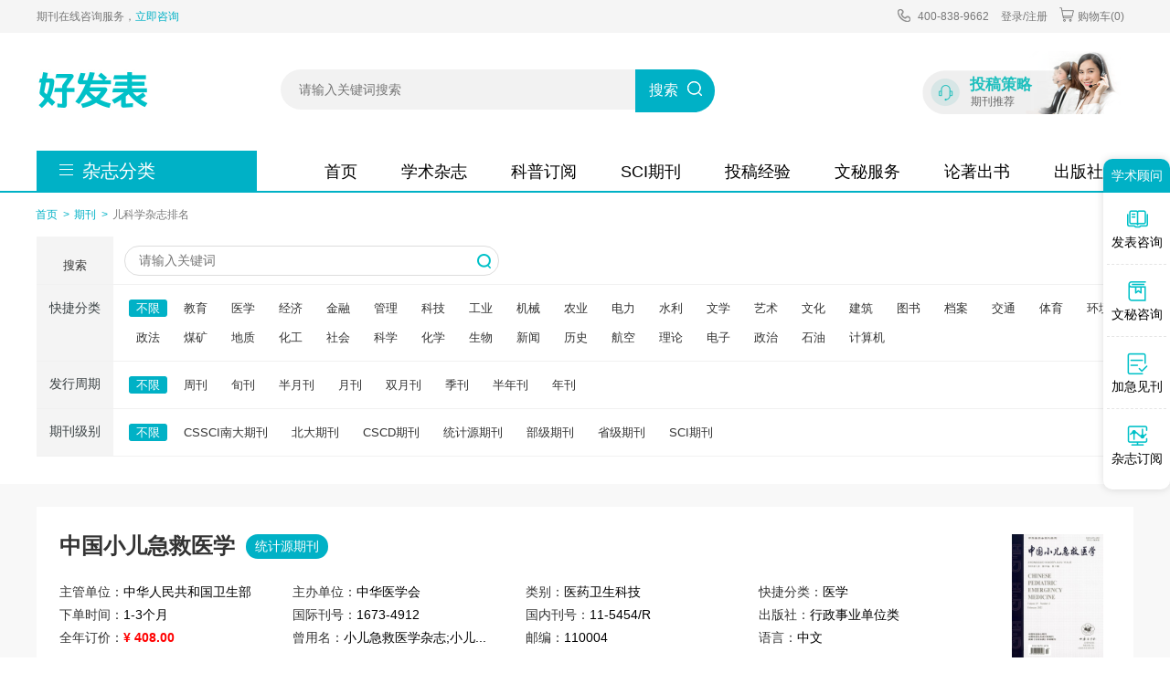

--- FILE ---
content_type: text/html; charset=utf-8
request_url: https://www.haofabiao.com/zazhi/ekx/
body_size: 5909
content:
<!doctype html>
<html>
<head>
	
	<title>儿科学期刊服务-好发表</title>
	<meta name="keywords" content="儿科学,期刊服务" />
	<meta name="description" content="好发表网从事期刊服务十年，长期与国内2000+杂志社合作，详细介绍了儿科学杂志的级别、影响力、发行周期、学术收录等情况，简单快捷、放心可靠。" >
	<meta http-equiv="Content-Type" content="text/html; charset=utf-8" />
<link rel="icon" href="https://www.haofabiao.com/favicon.ico" />
<link rel="stylesheet" type="text/css" href="https://www.haofabiao.com/theme/haofabiao.com/default/static/css/base_haofb.css" />
<script type="text/javascript" src="https://www.haofabiao.com/theme/haofabiao.com/default/static/js/pub.js"></script>
<script type="text/javascript" src="https://www.haofabiao.com/theme/haofabiao.com/default/static/js/common.js"></script>
<script type="text/javascript">var site_root = 'https://www.haofabiao.com';</script>	

</head>
<body>
	
	<div class="dl-wrap">
	<div class="dl-header">
		<div class="pw1200 zoom">
			<p class="left c555">期刊在线咨询服务，<a href="javascript:;" onclick="openChat();"  rel="nofollow" class="gqdm">立即咨询</a></p>
			<p class="right">
				<span class="haofb_menu_tel">400-838-9662</span>
				<a href="javascript:void(0);" onclick="ajaxlogin();" class="red login">登录/注册</a>
				<a href="https://www.haofabiao.com/shop/cart/" class="dlicar"><img src="https://www.haofabiao.com/theme/haofabiao.com/default/static/image/dlnew-car1.png">购物车(<b>0</b>)</a>
			</p>
		</div>
	</div>
  <!--搜索-->
  
  
  <div class="pw1200 dl-logo"> <a href="https://www.haofabiao.com/" title="好发表" class="left"> <img src="https://www.haofabiao.com/theme/haofabiao.com/default/static/img/hao-logo.png" alt="好发表"/> </a>
    <div class="left dl-search">
      <form action="https://www.haofabiao.com/s.html" method="get" name="search">
        <input type="hidden" name="t" value="1">
        <p class="zoom dl-search-box">
          <input type="text" class="ft14 dl-search-input" name="q" placeholder="请输入关键词搜索" autocomplete="off" value="" maxlength="50" />
          <button type="submit" class="dl-search-btn" onClick="if($('.dl-search-input').val()=='') return false;" >搜索</button>
        </p>
      </form>
    </div>


    <a href="javascript:void(0);" onClick="openChat();" class="right" style="margin-top:-20px;">
     <div class="dl-banner1">
      <h3>投稿策略</h3>
      <p>期刊推荐</p>
    </div>
  </a> 
	<div class="clear"></div>
  </div>
  <!--导航-->
  <div class="dl-nav-wrap">
    <div class="pw1200 zoom haofb_nav dl-nav">
      <div class="left dl-sub"> <a href="https://www.haofabiao.com/" target="_blank" class="dlbtn">杂志分类</a>
        
      </div>
      <a href="https://www.haofabiao.com/">首页</a> <!--<a href="https://www.haofabiao.com/zazhi/" target="_blank">期刊大全</a> <a href="https://www.haofabiao.com/tougao/" target="_blank">学术服务</a> <a href="https://www.haofabiao.com/dinyue/" target="_blank">杂志订阅</a> <a href="https://www.haofabiao.com/vip/" target="_blank">关于我们</a>-->
	  <a href="https://www.haofabiao.com/zazhi/" target="_blank">学术杂志</a> 
	  <a href="https://www.haofabiao.com/dinyue/" target="_blank">科普订阅</a>
	  <a href="https://www.haofabiao.com/sci/" target="_blank">SCI期刊</a>
	  <a href="https://www.haofabiao.com/vip/sci.html" target="_blank">投稿经验</a>
	  <!-- <a href="https://www.haofabiao.com/tougao/" target="_blank">期刊咨询</a> -->
	  <a href="https://www.haofabiao.com/essay/" target="_blank">文秘服务</a>
	  <a href="https://www.haofabiao.com/treatise/" target="_blank">论著出书</a>
	  <!--<a href="https://www.haofabiao.com/theme/haofabiao.com/default/static/image/2020-journal-catalogue.xlsx" title="2020年杂志订阅清单">2020年杂志订阅清单</a>-->
	  <a href="https://www.haofabiao.com/cbs/" class="nomr" target="_blank">出版社</a>
	  <!-- <a href="https://www.haofabiao.com/member/" class="nomr" target="_blank">个人中心</a> -->
	 <div class="clear"></div> 
	 </div>
  </div>

	<div class="w1200">
		<div class="crumb-cbs">
			<a href="https://www.haofabiao.com/" title="好发表网首页">首页</a>
			
			<a href="https://www.haofabiao.com/zazhi/" title="好发表网期刊">期刊</a>
			
			
			
			
			
			<h1> 儿科学杂志排名</h1>
			
			
		</div>
		


<div class="pw1200">
	<div class="dl-key">
		<label>搜索</label>
		<div class="Bblood dl-search-sec">
			<p class="ptr">
				<input name="q" placeholder="请输入关键词" type="text" value="" class="ft14"/>
				<a href="javascript:void(0);" onClick="if($('.dl-search-sec .ft14').val()!=''){location='https://www.haofabiao.com/s.html?q='+$('.dl-search-sec .ft14').val();}"> <img src="https://www.haofabiao.com/theme/haofabiao.com/default/static/img/searchbt.png" alt="搜索" /></a>
			</p>
		</div>
	</div>
	<div class="dl-is-search">
		
		
		
		
		<div>
			<label>快捷分类</label>
			<div class="Bblood">
				<ul>
					<li class="action"><a title="不限" data-url="https://www.haofabiao.com/zazhi/ekx/" class="allchose">不限</a></li>
					
					<li class="app-menu-qk " data-url="jiaoyu">
						<a onclick="return false;" title="教育">教育</a>
					</li>
					
					<li class="app-menu-qk " data-url="yixue">
						<a onclick="return false;" title="医学">医学</a>
					</li>
					
					<li class="app-menu-qk " data-url="jingji">
						<a onclick="return false;" title="经济">经济</a>
					</li>
					
					<li class="app-menu-qk " data-url="jinrong">
						<a onclick="return false;" title="金融">金融</a>
					</li>
					
					<li class="app-menu-qk " data-url="guanli">
						<a onclick="return false;" title="管理">管理</a>
					</li>
					
					<li class="app-menu-qk " data-url="keji">
						<a onclick="return false;" title="科技">科技</a>
					</li>
					
					<li class="app-menu-qk " data-url="gongye">
						<a onclick="return false;" title="工业">工业</a>
					</li>
					
					<li class="app-menu-qk " data-url="jixie">
						<a onclick="return false;" title="机械">机械</a>
					</li>
					
					<li class="app-menu-qk " data-url="nongye">
						<a onclick="return false;" title="农业">农业</a>
					</li>
					
					<li class="app-menu-qk " data-url="dianli">
						<a onclick="return false;" title="电力">电力</a>
					</li>
					
					<li class="app-menu-qk " data-url="shuili">
						<a onclick="return false;" title="水利">水利</a>
					</li>
					
					<li class="app-menu-qk " data-url="wenxue">
						<a onclick="return false;" title="文学">文学</a>
					</li>
					
					<li class="app-menu-qk " data-url="yishu">
						<a onclick="return false;" title="艺术">艺术</a>
					</li>
					
					<li class="app-menu-qk " data-url="wenhua">
						<a onclick="return false;" title="文化">文化</a>
					</li>
					
					<li class="app-menu-qk " data-url="jianzhu">
						<a onclick="return false;" title="建筑">建筑</a>
					</li>
					
					<li class="app-menu-qk " data-url="tushu">
						<a onclick="return false;" title="图书">图书</a>
					</li>
					
					<li class="app-menu-qk " data-url="dangan">
						<a onclick="return false;" title="档案">档案</a>
					</li>
					
					<li class="app-menu-qk " data-url="jiaotong">
						<a onclick="return false;" title="交通">交通</a>
					</li>
					
					<li class="app-menu-qk " data-url="tiyu">
						<a onclick="return false;" title="体育">体育</a>
					</li>
					
					<li class="app-menu-qk " data-url="huanjing">
						<a onclick="return false;" title="环境">环境</a>
					</li>
					
					<li class="app-menu-qk " data-url="zhengfa">
						<a onclick="return false;" title="政法">政法</a>
					</li>
					
					<li class="app-menu-qk " data-url="meikuang">
						<a onclick="return false;" title="煤矿">煤矿</a>
					</li>
					
					<li class="app-menu-qk " data-url="dizhi">
						<a onclick="return false;" title="地质">地质</a>
					</li>
					
					<li class="app-menu-qk " data-url="huagong">
						<a onclick="return false;" title="化工">化工</a>
					</li>
					
					<li class="app-menu-qk " data-url="shehui">
						<a onclick="return false;" title="社会">社会</a>
					</li>
					
					<li class="app-menu-qk " data-url="kexue">
						<a onclick="return false;" title="科学">科学</a>
					</li>
					
					<li class="app-menu-qk " data-url="huaxue">
						<a onclick="return false;" title="化学">化学</a>
					</li>
					
					<li class="app-menu-qk " data-url="shengwu">
						<a onclick="return false;" title="生物">生物</a>
					</li>
					
					<li class="app-menu-qk " data-url="xinwen">
						<a onclick="return false;" title="新闻">新闻</a>
					</li>
					
					<li class="app-menu-qk " data-url="lishi">
						<a onclick="return false;" title="历史">历史</a>
					</li>
					
					<li class="app-menu-qk " data-url="hangkong">
						<a onclick="return false;" title="航空">航空</a>
					</li>
					
					<li class="app-menu-qk " data-url="lilun">
						<a onclick="return false;" title="理论">理论</a>
					</li>
					
					<li class="app-menu-qk " data-url="dianzi">
						<a onclick="return false;" title="电子">电子</a>
					</li>
					
					<li class="app-menu-qk " data-url="zhengzhi">
						<a onclick="return false;" title="政治">政治</a>
					</li>
					
					<li class="app-menu-qk " data-url="shiyou">
						<a onclick="return false;" title="石油">石油</a>
					</li>
					
					<li class="app-menu-qk " data-url="jisuanji">
						<a onclick="return false;" title="计算机">计算机</a>
					</li>
					
				</ul>
			</div>
		</div>
		
		
		
		
		<div>
			<label>发行周期</label>
			<div class="Bblood">
				<ul>
					<li class="action"><a title="不限" data-url="https://www.haofabiao.com/zazhi/ekx/" class="allchose">不限</a></li>
					
					<li class="app-menu-qk " data-url="zhoukan">
						<a onclick="return false;" title="周刊">周刊</a>
					</li>
					
					<li class="app-menu-qk " data-url="xunkan">
						<a onclick="return false;" title="旬刊">旬刊</a>
					</li>
					
					<li class="app-menu-qk " data-url="banyuekan">
						<a onclick="return false;" title="半月刊">半月刊</a>
					</li>
					
					<li class="app-menu-qk " data-url="yuekan">
						<a onclick="return false;" title="月刊">月刊</a>
					</li>
					
					<li class="app-menu-qk " data-url="shuangyuekan">
						<a onclick="return false;" title="双月刊">双月刊</a>
					</li>
					
					<li class="app-menu-qk " data-url="jikan">
						<a onclick="return false;" title="季刊">季刊</a>
					</li>
					
					<li class="app-menu-qk " data-url="banniankan">
						<a onclick="return false;" title="半年刊">半年刊</a>
					</li>
					
					<li class="app-menu-qk " data-url="niankan">
						<a onclick="return false;" title="年刊">年刊</a>
					</li>
					
				</ul>
			</div>
		</div>
		
		
		<div>
			<label>期刊级别</label>
			<div class="Bblood">
				<ul>
					<li class="action"><a title="不限" data-url="https://www.haofabiao.com/zazhi/ekx/" class="allchose">不限</a></li>
					
					<li class="app-menu-qk " data-url="landaheixin">
						<a onclick="return false;" title="CSSCI南大期刊">CSSCI南大期刊</a>
					</li>
					
					<li class="app-menu-qk " data-url="beidaheixin">
						<a onclick="return false;" title="北大期刊">北大期刊</a>
					</li>
					
					<li class="app-menu-qk " data-url="cscdheixin">
						<a onclick="return false;" title="CSCD期刊">CSCD期刊</a>
					</li>
					
					<li class="app-menu-qk " data-url="tongjiyun">
						<a onclick="return false;" title="统计源期刊">统计源期刊</a>
					</li>
					
					<li class="app-menu-qk " data-url="guojiajie">
						<a onclick="return false;" title="部级期刊">部级期刊</a>
					</li>
					
					<li class="app-menu-qk " data-url="shengjie">
						<a onclick="return false;" title="省级期刊">省级期刊</a>
					</li>
					
					<li class="app-menu-qk " data-url="sci">
						<a onclick="return false;" title="SCI期刊">SCI期刊</a>
					</li>
					
				</ul>
			</div>
		</div>
		
		
		
		
	</div>
</div>


<script type="text/javascript">
	var chooseArray = new Array();	

	$(function(){
		$(".app-menu-qk").click(function() {
			var dataUrl = $(this).attr("data-url");
			
			if($(this).hasClass('app-menu-active')){
				return;
				$(this).removeClass('app-menu-active');
			}else{
				$(this).addClass('app-menu-active');
				$(this).siblings().removeClass('app-menu-active');
			}
			
			chooseArray = [];
			var url = 'https://www.haofabiao.com/zazhi/';
			$(".dl-is-search").find('.app-menu-active').each(function (i, e) {
				var $this = $(e);
				var url = $this.attr("data-url");
				chooseArray.push(url);
			});
			if(chooseArray.length){
				chooseArray.forEach(function(v,i) {
					url += (v + '/');
				});
				window.location.href = url;
			}
		});
		
		$.each($(".allchose"),function(i,o){
			var url4 = 'https://www.haofabiao.com/zazhi/';
			$(o).click(function(){
				var $this = $(o);
				var url3 = $this.attr("data-url");
				var str = url3.replace(url4,'');
				window.location.href = url3;
			});
		});
	});	
</script>
	</div>

	<div class="mt30 dl-conlist">
		<div class="pw1200">
		  <div class="dl-list-con">
			 <div class="zoom dl-con-det">
	<div class="left dl-con-left">
		<a href="https://www.haofabiao.com/zgxejjyx/" title="中国小儿急救医学" target="_blank">
			<h4 class="ft24">中国小儿急救医学 
			<span class="dsl dldst">统计源期刊</span> 
			</h4>
			<div>
				<p>主管单位：<span>中华人民共和国卫生部</span></p>
				<p>下单时间：<span>1-3个月</span></p>
				
				
				<p>全年订价：<b>¥ 408.00</b></p>
				
			</div>
			<div>
				<p>主办单位：<span>中华医学会</span></p>
				<p>国际刊号：<span>1673-4912</span></p>
				<p>曾用名：<span>小儿急救医学杂志;小儿...</span></p>
			</div>
			<div>
				<p>类别：<span>医药卫生科技</span></p>
				<p>国内刊号：<span>11-5454/R</span></p>
				<p>邮编：<span>110004</span></p>
			</div>
			<div>
				<p>快捷分类：<span>医学</span></p>
				<p>出版社：<span>行政事业单位类</span></p>
				<p>语言：<span>中文</span></p>
			</div>
			<p class="dl-list-btn">
				
				
				<span>统计源期刊(中国科技论文优秀期刊)</span> 
				
				<span>知网收录(中)</span> 
				
				<span>维普收录(中)</span> 
				
				<span>万方收录(中)</span> 
				
				<span>CA 化学文摘(美)</span> 
				
				<span>哥白尼索引(波兰)</span> 
				
				<span>国家图书馆馆藏</span> 
				
				<span>上海图书馆馆藏</span> 
				
			</p>
		</a>	
	</div>
	<div class="dl-con-right"> 
		<img src="/upload/thumbnail/image/202308/20/8a74_66fe.jpg_264x358.jpg" width="98" height="135" alt=""/>
		<a href="javascript:void(0);" onClick="openChat();" class="dsl">在线咨询</a> 
	</div>
</div><div class="zoom dl-con-det">
	<div class="left dl-con-left">
		<a href="https://www.haofabiao.com/zgzxyjhekx/" title="中国中西医结合儿科学" target="_blank">
			<h4 class="ft24">中国中西医结合儿科学 
			<span class="dsl dldst">部级期刊</span> 
			</h4>
			<div>
				<p>主管单位：<span>中华人民共和国国家卫生...</span></p>
				<p>下单时间：<span>1个月内</span></p>
				
				
				<p>全年订价：<b>¥ 192.00</b></p>
				
			</div>
			<div>
				<p>主办单位：<span>中国医师协会;辽宁省基...</span></p>
				<p>国际刊号：<span>1674-3865</span></p>
				<p>曾用名：<span>中国医学文摘.儿科学;中...</span></p>
			</div>
			<div>
				<p>类别：<span>医药卫生科技</span></p>
				<p>国内刊号：<span>21-1569/R</span></p>
				<p>邮编：<span>110101</span></p>
			</div>
			<div>
				<p>快捷分类：<span>医学</span></p>
				<p>出版社：<span>行政事业单位类</span></p>
				<p>语言：<span>中文</span></p>
			</div>
			<p class="dl-list-btn">
				
				
				<span>知网收录(中)</span> 
				
				<span>维普收录(中)</span> 
				
				<span>万方收录(中)</span> 
				
				<span>JST 日本科学技术振兴机构数据库(日)</span> 
				
				<span>国家图书馆馆藏</span> 
				
				<span>上海图书馆馆藏</span> 
				
			</p>
		</a>	
	</div>
	<div class="dl-con-right"> 
		<img src="/upload/thumbnail/image/202308/19/2ef52_15914.jpg_264x358.jpg" width="98" height="135" alt=""/>
		<a href="javascript:void(0);" onClick="openChat();" class="dsl">在线咨询</a> 
	</div>
</div><div class="zoom dl-con-det">
	<div class="left dl-con-left">
		<a href="https://www.haofabiao.com/zgsyek/" title="中国实用儿科" target="_blank">
			<h4 class="ft24">中国实用儿科 
			<span class="dsl dldst">北大期刊</span> <span class="dsl dldst">CSCD期刊</span> <span class="dsl dldst">统计源期刊</span> 
			</h4>
			<div>
				<p>主管单位：<span>国家卫生健康委员会</span></p>
				<p>下单时间：<span>1-3个月</span></p>
				
				
				<p>全年订价：<b>¥ 316.00</b></p>
				
			</div>
			<div>
				<p>主办单位：<span>中国医师协会;中国医科...</span></p>
				<p>国际刊号：<span>1005-2224</span></p>
				<p>曾用名：<span>实用儿科杂志</span></p>
			</div>
			<div>
				<p>类别：<span>医药卫生科技</span></p>
				<p>国内刊号：<span>21-1333/R</span></p>
				<p>邮编：<span>110001</span></p>
			</div>
			<div>
				<p>快捷分类：<span>医学</span></p>
				<p>出版社：<span>行政事业单位类</span></p>
				<p>语言：<span>中文</span></p>
			</div>
			<p class="dl-list-btn">
				
				
				<span>北大期刊(中国人文社会科学期刊)</span> 
				
				<span>CSCD 中国科学引文数据库来源期刊(含扩展版)</span> 
				
				<span>统计源期刊(中国科技论文优秀期刊)</span> 
				
				<span>知网收录(中)</span> 
				
				<span>维普收录(中)</span> 
				
				<span>万方收录(中)</span> 
				
				<span>JST 日本科学技术振兴机构数据库(日)</span> 
				
				<span>国家图书馆馆藏</span> 
				
				<span>上海图书馆馆藏</span> 
				
			</p>
		</a>	
	</div>
	<div class="dl-con-right"> 
		<img src="/upload/thumbnail/image/202308/19/385b8_153d4.jpg_264x358.jpg" width="98" height="135" alt=""/>
		<a href="javascript:void(0);" onClick="openChat();" class="dsl">在线咨询</a> 
	</div>
</div><div class="zoom dl-con-det">
	<div class="left dl-con-left">
		<a href="https://www.haofabiao.com/ekyx/" title="儿科药学" target="_blank">
			<h4 class="ft24">儿科药学 
			<span class="dsl dldst">统计源期刊</span> 
			</h4>
			<div>
				<p>主管单位：<span>重庆市卫生健康委员会</span></p>
				<p>下单时间：<span>1-3个月</span></p>
				
				
				<p>全年订价：<b>¥ 208.00</b></p>
				
			</div>
			<div>
				<p>主办单位：<span>重庆医科大学附属儿童医...</span></p>
				<p>国际刊号：<span>1672-108X</span></p>
				<p>曾用名：<span>--</span></p>
			</div>
			<div>
				<p>类别：<span>医药卫生科技</span></p>
				<p>国内刊号：<span>50-1156/R</span></p>
				<p>邮编：<span>400014</span></p>
			</div>
			<div>
				<p>快捷分类：<span>医学</span></p>
				<p>出版社：<span>行政事业单位类</span></p>
				<p>语言：<span>中文</span></p>
			</div>
			<p class="dl-list-btn">
				
				
				<span>统计源期刊(中国科技论文优秀期刊)</span> 
				
				<span>知网收录(中)</span> 
				
				<span>维普收录(中)</span> 
				
				<span>万方收录(中)</span> 
				
				<span>CA 化学文摘(美)</span> 
				
				<span>国家图书馆馆藏</span> 
				
				<span>上海图书馆馆藏</span> 
				
			</p>
		</a>	
	</div>
	<div class="dl-con-right"> 
		<img src="/upload/thumbnail/image/202308/19/31351_43a8.jpg_264x358.jpg" width="98" height="135" alt=""/>
		<a href="javascript:void(0);" onClick="openChat();" class="dsl">在线咨询</a> 
	</div>
</div><div class="zoom dl-con-det">
	<div class="left dl-con-left">
		<a href="https://www.haofabiao.com/gjekx/" title="国际儿科学" target="_blank">
			<h4 class="ft24">国际儿科学 
			<span class="dsl dldst">统计源期刊</span> 
			</h4>
			<div>
				<p>主管单位：<span>中华人民共和国国家卫生...</span></p>
				<p>下单时间：<span>1-3个月</span></p>
				
				
				<p>全年订价：<b>¥ 340.00</b></p>
				
			</div>
			<div>
				<p>主办单位：<span>中华医学会;中国医科大...</span></p>
				<p>国际刊号：<span>1673-4408</span></p>
				<p>曾用名：<span>国外医学参考资料儿科学...</span></p>
			</div>
			<div>
				<p>类别：<span>医药卫生科技</span></p>
				<p>国内刊号：<span>21-1529/R</span></p>
				<p>邮编：<span>110004</span></p>
			</div>
			<div>
				<p>快捷分类：<span>医学</span></p>
				<p>出版社：<span>行政事业单位类</span></p>
				<p>语言：<span>中文</span></p>
			</div>
			<p class="dl-list-btn">
				
				
				<span>统计源期刊(中国科技论文优秀期刊)</span> 
				
				<span>知网收录(中)</span> 
				
				<span>维普收录(中)</span> 
				
				<span>万方收录(中)</span> 
				
				<span>JST 日本科学技术振兴机构数据库(日)</span> 
				
				<span>国家图书馆馆藏</span> 
				
				<span>上海图书馆馆藏</span> 
				
			</p>
		</a>	
	</div>
	<div class="dl-con-right"> 
		<img src="/upload/thumbnail/image/202308/20/7d2a_aa18.jpg_264x358.jpg" width="98" height="135" alt=""/>
		<a href="javascript:void(0);" onClick="openChat();" class="dsl">在线咨询</a> 
	</div>
</div><div class="zoom dl-con-det">
	<div class="left dl-con-left">
		<a href="https://www.haofabiao.com/zhsyeklc/" title="中华实用儿科临床" target="_blank">
			<h4 class="ft24">中华实用儿科临床 
			<span class="dsl dldst">北大期刊</span> <span class="dsl dldst">CSCD期刊</span> <span class="dsl dldst">统计源期刊</span> 
			</h4>
			<div>
				<p>主管单位：<span>中国科学技术协会</span></p>
				<p>下单时间：<span>1-3个月</span></p>
				
				
				<p>全年订价：<b>¥ 460.00</b></p>
				
			</div>
			<div>
				<p>主办单位：<span>新乡医学院</span></p>
				<p>国际刊号：<span>2095-428X</span></p>
				<p>曾用名：<span>实用儿科临床杂志</span></p>
			</div>
			<div>
				<p>类别：<span>医药卫生科技</span></p>
				<p>国内刊号：<span>10-1070/R</span></p>
				<p>邮编：<span>453003</span></p>
			</div>
			<div>
				<p>快捷分类：<span>医学</span></p>
				<p>出版社：<span>学会类</span></p>
				<p>语言：<span>中文</span></p>
			</div>
			<p class="dl-list-btn">
				
				
				<span>北大期刊(中国人文社会科学期刊)</span> 
				
				<span>CSCD 中国科学引文数据库来源期刊(含扩展版)</span> 
				
				<span>统计源期刊(中国科技论文优秀期刊)</span> 
				
				<span>知网收录(中)</span> 
				
				<span>维普收录(中)</span> 
				
				<span>万方收录(中)</span> 
				
				<span>CA 化学文摘(美)</span> 
				
				<span>哥白尼索引(波兰)</span> 
				
				<span>国家图书馆馆藏</span> 
				
				<span>上海图书馆馆藏</span> 
				
			</p>
		</a>	
	</div>
	<div class="dl-con-right"> 
		<img src="/upload/thumbnail/image/202308/19/35b6e_9070.jpg_264x358.jpg" width="98" height="135" alt=""/>
		<a href="javascript:void(0);" onClick="openChat();" class="dsl">在线咨询</a> 
	</div>
</div><div class="zoom dl-con-det">
	<div class="left dl-con-left">
		<a href="https://www.haofabiao.com/lcxewk/" title="临床小儿外科" target="_blank">
			<h4 class="ft24">临床小儿外科 
			<span class="dsl dldst">CSCD期刊</span> <span class="dsl dldst">统计源期刊</span> 
			</h4>
			<div>
				<p>主管单位：<span>湖南省科学技术协会</span></p>
				<p>下单时间：<span>1个月内</span></p>
				
				
				<p>全年订价：<b>¥ 460.00</b></p>
				
			</div>
			<div>
				<p>主办单位：<span>湖南省医学会</span></p>
				<p>国际刊号：<span>1671-6353</span></p>
				<p>曾用名：<span>--</span></p>
			</div>
			<div>
				<p>类别：<span>医药卫生科技</span></p>
				<p>国内刊号：<span>43-1380/R</span></p>
				<p>邮编：<span>410007</span></p>
			</div>
			<div>
				<p>快捷分类：<span>医学</span></p>
				<p>出版社：<span>协会类</span></p>
				<p>语言：<span>中文</span></p>
			</div>
			<p class="dl-list-btn">
				
				
				<span>CSCD 中国科学引文数据库来源期刊(含扩展版)</span> 
				
				<span>统计源期刊(中国科技论文优秀期刊)</span> 
				
				<span>知网收录(中)</span> 
				
				<span>维普收录(中)</span> 
				
				<span>万方收录(中)</span> 
				
				<span>CA 化学文摘(美)</span> 
				
				<span>JST 日本科学技术振兴机构数据库(日)</span> 
				
				<span>国家图书馆馆藏</span> 
				
				<span>上海图书馆馆藏</span> 
				
			</p>
		</a>	
	</div>
	<div class="dl-con-right"> 
		<img src="/upload/thumbnail/image/202308/20/7def_63ab.jpg_264x358.jpg" width="98" height="135" alt=""/>
		<a href="javascript:void(0);" onClick="openChat();" class="dsl">在线咨询</a> 
	</div>
</div><div class="zoom dl-con-det">
	<div class="left dl-con-left">
		<a href="https://www.haofabiao.com/lcek/" title="临床儿科" target="_blank">
			<h4 class="ft24">临床儿科 
			<span class="dsl dldst">北大期刊</span> <span class="dsl dldst">CSCD期刊</span> <span class="dsl dldst">统计源期刊</span> 
			</h4>
			<div>
				<p>主管单位：<span>上海市卫生健康委员会</span></p>
				<p>下单时间：<span>1-3个月</span></p>
				
				
				<p>全年订价：<b>¥ 408.00</b></p>
				
			</div>
			<div>
				<p>主办单位：<span>上海市儿科医学研究所;...</span></p>
				<p>国际刊号：<span>1000-3606</span></p>
				<p>曾用名：<span>--</span></p>
			</div>
			<div>
				<p>类别：<span>医药卫生科技</span></p>
				<p>国内刊号：<span>31-1377/R</span></p>
				<p>邮编：<span>200092</span></p>
			</div>
			<div>
				<p>快捷分类：<span>医学</span></p>
				<p>出版社：<span>行政事业单位类</span></p>
				<p>语言：<span>中文</span></p>
			</div>
			<p class="dl-list-btn">
				
				
				<span>北大期刊(中国人文社会科学期刊)</span> 
				
				<span>CSCD 中国科学引文数据库来源期刊(含扩展版)</span> 
				
				<span>统计源期刊(中国科技论文优秀期刊)</span> 
				
				<span>知网收录(中)</span> 
				
				<span>维普收录(中)</span> 
				
				<span>万方收录(中)</span> 
				
				<span>CA 化学文摘(美)</span> 
				
				<span>JST 日本科学技术振兴机构数据库(日)</span> 
				
				<span>哥白尼索引(波兰)</span> 
				
				<span>国家图书馆馆藏</span> 
				
				<span>上海图书馆馆藏</span> 
				
			</p>
		</a>	
	</div>
	<div class="dl-con-right"> 
		<img src="/upload/thumbnail/image/202308/20/b89_7b22.jpg_264x358.jpg" width="98" height="135" alt=""/>
		<a href="javascript:void(0);" onClick="openChat();" class="dsl">在线咨询</a> 
	</div>
</div><div class="zoom dl-con-det">
	<div class="left dl-con-left">
		<a href="https://www.haofabiao.com/zgddek/" title="中国当代儿科" target="_blank">
			<h4 class="ft24">中国当代儿科 
			<span class="dsl dldst">北大期刊</span> <span class="dsl dldst">CSCD期刊</span> <span class="dsl dldst">统计源期刊</span> 
			</h4>
			<div>
				<p>主管单位：<span>中华人民共和国教育部</span></p>
				<p>下单时间：<span>1-3个月</span></p>
				
				
				<p>全年订价：<b>¥ 340.00</b></p>
				
			</div>
			<div>
				<p>主办单位：<span>中南大学;中南大学湘雅...</span></p>
				<p>国际刊号：<span>1008-8830</span></p>
				<p>曾用名：<span>--</span></p>
			</div>
			<div>
				<p>类别：<span>医药卫生科技</span></p>
				<p>国内刊号：<span>43-1301/R</span></p>
				<p>邮编：<span>410008</span></p>
			</div>
			<div>
				<p>快捷分类：<span>医学</span></p>
				<p>出版社：<span>行政事业单位类</span></p>
				<p>语言：<span>中文</span></p>
			</div>
			<p class="dl-list-btn">
				
				
				<span>北大期刊(中国人文社会科学期刊)</span> 
				
				<span>CSCD 中国科学引文数据库来源期刊(含扩展版)</span> 
				
				<span>统计源期刊(中国科技论文优秀期刊)</span> 
				
				<span>知网收录(中)</span> 
				
				<span>维普收录(中)</span> 
				
				<span>万方收录(中)</span> 
				
				<span>CA 化学文摘(美)</span> 
				
				<span>JST 日本科学技术振兴机构数据库(日)</span> 
				
				<span>国家图书馆馆藏</span> 
				
				<span>上海图书馆馆藏</span> 
				
			</p>
		</a>	
	</div>
	<div class="dl-con-right"> 
		<img src="/upload/thumbnail/image/202308/19/36b25_14b66.jpg_264x358.jpg" width="98" height="135" alt=""/>
		<a href="javascript:void(0);" onClick="openChat();" class="dsl">在线咨询</a> 
	</div>
</div><div class="zoom dl-con-det">
	<div class="left dl-con-left">
		<a href="https://www.haofabiao.com/zgxzek/" title="中国循证儿科" target="_blank">
			<h4 class="ft24">中国循证儿科 
			<span class="dsl dldst">北大期刊</span> <span class="dsl dldst">CSCD期刊</span> <span class="dsl dldst">统计源期刊</span> 
			</h4>
			<div>
				<p>主管单位：<span>中华人民共和国教育部</span></p>
				<p>下单时间：<span>1-3个月</span></p>
				
				
				<p>全年订价：<b>¥ 280.00</b></p>
				
			</div>
			<div>
				<p>主办单位：<span>复旦大学</span></p>
				<p>国际刊号：<span>1673-5501</span></p>
				<p>曾用名：<span>--</span></p>
			</div>
			<div>
				<p>类别：<span>医药卫生科技</span></p>
				<p>国内刊号：<span>31-1969/R</span></p>
				<p>邮编：<span>201102</span></p>
			</div>
			<div>
				<p>快捷分类：<span>医学</span></p>
				<p>出版社：<span>院校类</span></p>
				<p>语言：<span>中文</span></p>
			</div>
			<p class="dl-list-btn">
				
				
				<span>北大期刊(中国人文社会科学期刊)</span> 
				
				<span>CSCD 中国科学引文数据库来源期刊(含扩展版)</span> 
				
				<span>统计源期刊(中国科技论文优秀期刊)</span> 
				
				<span>知网收录(中)</span> 
				
				<span>维普收录(中)</span> 
				
				<span>万方收录(中)</span> 
				
				<span>JST 日本科学技术振兴机构数据库(日)</span> 
				
				<span>国家图书馆馆藏</span> 
				
				<span>上海图书馆馆藏</span> 
				
			</p>
		</a>	
	</div>
	<div class="dl-con-right"> 
		<img src="/upload/thumbnail/image/202308/20/395_f779.jpg_264x358.jpg" width="98" height="135" alt=""/>
		<a href="javascript:void(0);" onClick="openChat();" class="dsl">在线咨询</a> 
	</div>
</div><div class="zoom dl-con-det">
	<div class="left dl-con-left">
		<a href="https://www.haofabiao.com/zhek/" title="中华儿科" target="_blank">
			<h4 class="ft24">中华儿科 
			<span class="dsl dldst">北大期刊</span> <span class="dsl dldst">CSCD期刊</span> <span class="dsl dldst">统计源期刊</span> 
			</h4>
			<div>
				<p>主管单位：<span>中国科学技术协会</span></p>
				<p>下单时间：<span>1-3个月</span></p>
				
				
				<p>全年订价：<b>¥ 640.00</b></p>
				
			</div>
			<div>
				<p>主办单位：<span>中华医学会</span></p>
				<p>国际刊号：<span>0578-1310</span></p>
				<p>曾用名：<span>中华儿科杂志</span></p>
			</div>
			<div>
				<p>类别：<span>医药卫生科技</span></p>
				<p>国内刊号：<span>11-2140/R</span></p>
				<p>邮编：<span>100710</span></p>
			</div>
			<div>
				<p>快捷分类：<span>医学</span></p>
				<p>出版社：<span>学会类</span></p>
				<p>语言：<span>中文</span></p>
			</div>
			<p class="dl-list-btn">
				
				
				<span>北大期刊(中国人文社会科学期刊)</span> 
				
				<span>CSCD 中国科学引文数据库来源期刊(含扩展版)</span> 
				
				<span>统计源期刊(中国科技论文优秀期刊)</span> 
				
				<span>知网收录(中)</span> 
				
				<span>维普收录(中)</span> 
				
				<span>万方收录(中)</span> 
				
				<span>CA 化学文摘(美)</span> 
				
				<span>JST 日本科学技术振兴机构数据库(日)</span> 
				
				<span>国家图书馆馆藏</span> 
				
				<span>上海图书馆馆藏</span> 
				
				<span>文摘与引文数据库</span> 
				
			</p>
		</a>	
	</div>
	<div class="dl-con-right"> 
		<img src="/upload/thumbnail/image/202308/19/3934a_1251d.jpg_264x358.jpg" width="98" height="135" alt=""/>
		<a href="javascript:void(0);" onClick="openChat();" class="dsl">在线咨询</a> 
	</div>
</div><div class="zoom dl-con-det">
	<div class="left dl-con-left">
		<a href="https://www.haofabiao.com/zhetbj/" title="中华儿童保健" target="_blank">
			<h4 class="ft24">中华儿童保健 
			<span class="dsl dldst">北大期刊</span> 
			</h4>
			<div>
				<p>主管单位：<span>中华人民共和国教育部</span></p>
				<p>下单时间：<span>1-3个月</span></p>
				
				
				<p>全年订价：<b>¥ 460.00</b></p>
				
			</div>
			<div>
				<p>主办单位：<span>西安交通大学;中华预防...</span></p>
				<p>国际刊号：<span>1008-6579</span></p>
				<p>曾用名：<span>中华儿童保健杂志</span></p>
			</div>
			<div>
				<p>类别：<span>医药卫生科技</span></p>
				<p>国内刊号：<span>61-1346/R</span></p>
				<p>邮编：<span>710004</span></p>
			</div>
			<div>
				<p>快捷分类：<span>医学</span></p>
				<p>出版社：<span>学会类</span></p>
				<p>语言：<span>中文</span></p>
			</div>
			<p class="dl-list-btn">
				
				
				<span>北大期刊(中国人文社会科学期刊)</span> 
				
				<span>知网收录(中)</span> 
				
				<span>维普收录(中)</span> 
				
				<span>万方收录(中)</span> 
				
				<span>CA 化学文摘(美)</span> 
				
				<span>国家图书馆馆藏</span> 
				
				<span>上海图书馆馆藏</span> 
				
			</p>
		</a>	
	</div>
	<div class="dl-con-right"> 
		<img src="/upload/thumbnail/image/202205/26/27877_b55b.jpg_264x358.jpg" width="98" height="135" alt=""/>
		<a href="javascript:void(0);" onClick="openChat();" class="dsl">在线咨询</a> 
	</div>
</div><div class="zoom dl-con-det">
	<div class="left dl-con-left">
		<a href="https://www.haofabiao.com/zhxsek/" title="中华新生儿科" target="_blank">
			<h4 class="ft24">中华新生儿科 
			<span class="dsl dldst">CSCD期刊</span> <span class="dsl dldst">统计源期刊</span> 
			</h4>
			<div>
				<p>主管单位：<span>中国科学技术协会</span></p>
				<p>下单时间：<span>1-3个月</span></p>
				
				
				<p>全年订价：<b>¥ 340.00</b></p>
				
			</div>
			<div>
				<p>主办单位：<span>北京大学</span></p>
				<p>国际刊号：<span>2096-2932</span></p>
				<p>曾用名：<span>中国新生儿科杂志;新生...</span></p>
			</div>
			<div>
				<p>类别：<span>医药卫生科技</span></p>
				<p>国内刊号：<span>10-1451/R</span></p>
				<p>邮编：<span>100034</span></p>
			</div>
			<div>
				<p>快捷分类：<span>医学</span></p>
				<p>出版社：<span>协会类</span></p>
				<p>语言：<span>中文</span></p>
			</div>
			<p class="dl-list-btn">
				
				
				<span>CSCD 中国科学引文数据库来源期刊(含扩展版)</span> 
				
				<span>统计源期刊(中国科技论文优秀期刊)</span> 
				
				<span>知网收录(中)</span> 
				
				<span>维普收录(中)</span> 
				
				<span>万方收录(中)</span> 
				
				<span>CA 化学文摘(美)</span> 
				
				<span>国家图书馆馆藏</span> 
				
				<span>上海图书馆馆藏</span> 
				
			</p>
		</a>	
	</div>
	<div class="dl-con-right"> 
		<img src="/upload/thumbnail/image/202308/20/1ddcc_a191.jpg_264x358.jpg" width="98" height="135" alt=""/>
		<a href="javascript:void(0);" onClick="openChat();" class="dsl">在线咨询</a> 
	</div>
</div><div class="zoom dl-con-det">
	<div class="left dl-con-left">
		<a href="https://www.haofabiao.com/zhxewk/" title="中华小儿外科" target="_blank">
			<h4 class="ft24">中华小儿外科 
			<span class="dsl dldst">北大期刊</span> <span class="dsl dldst">CSCD期刊</span> <span class="dsl dldst">统计源期刊</span> 
			</h4>
			<div>
				<p>主管单位：<span>中国科协</span></p>
				<p>下单时间：<span>1-3个月</span></p>
				
				
				<p>全年订价：<b>¥ 460.00</b></p>
				
			</div>
			<div>
				<p>主办单位：<span>中华医学会</span></p>
				<p>国际刊号：<span>0253-3006</span></p>
				<p>曾用名：<span>中华小儿外科杂志</span></p>
			</div>
			<div>
				<p>类别：<span>医药卫生科技</span></p>
				<p>国内刊号：<span>42-1158/R</span></p>
				<p>邮编：<span>430014</span></p>
			</div>
			<div>
				<p>快捷分类：<span>医学</span></p>
				<p>出版社：<span>协会类</span></p>
				<p>语言：<span>中文</span></p>
			</div>
			<p class="dl-list-btn">
				
				
				<span>北大期刊(中国人文社会科学期刊)</span> 
				
				<span>CSCD 中国科学引文数据库来源期刊(含扩展版)</span> 
				
				<span>统计源期刊(中国科技论文优秀期刊)</span> 
				
				<span>知网收录(中)</span> 
				
				<span>维普收录(中)</span> 
				
				<span>万方收录(中)</span> 
				
				<span>JST 日本科学技术振兴机构数据库(日)</span> 
				
				<span>国家图书馆馆藏</span> 
				
				<span>上海图书馆馆藏</span> 
				
			</p>
		</a>	
	</div>
	<div class="dl-con-right"> 
		<img src="/upload/thumbnail/image/202308/20/174d0_c1ca.jpg_264x358.jpg" width="98" height="135" alt=""/>
		<a href="javascript:void(0);" onClick="openChat();" class="dsl">在线咨询</a> 
	</div>
</div><div class="zoom dl-con-det">
	<div class="left dl-con-left">
		<a href="https://www.haofabiao.com/zgxexyyzl/" title="中国小儿血液与肿瘤" target="_blank">
			<h4 class="ft24">中国小儿血液与肿瘤 
			<span class="dsl dldst">统计源期刊</span> 
			</h4>
			<div>
				<p>主管单位：<span>中华人民共和国国家卫生...</span></p>
				<p>下单时间：<span>1-3个月</span></p>
				
				
				<p>全年订价：<b>¥ 172.00</b></p>
				
			</div>
			<div>
				<p>主办单位：<span>中日友好医院;中国抗癌...</span></p>
				<p>国际刊号：<span>1673-5323</span></p>
				<p>曾用名：<span>中国小儿血液</span></p>
			</div>
			<div>
				<p>类别：<span>医药卫生科技</span></p>
				<p>国内刊号：<span>11-5466/R</span></p>
				<p>邮编：<span>100029</span></p>
			</div>
			<div>
				<p>快捷分类：<span>医学</span></p>
				<p>出版社：<span>协会类</span></p>
				<p>语言：<span>中文</span></p>
			</div>
			<p class="dl-list-btn">
				
				
				<span>统计源期刊(中国科技论文优秀期刊)</span> 
				
				<span>知网收录(中)</span> 
				
				<span>维普收录(中)</span> 
				
				<span>万方收录(中)</span> 
				
				<span>CA 化学文摘(美)</span> 
				
				<span>JST 日本科学技术振兴机构数据库(日)</span> 
				
				<span>国家图书馆馆藏</span> 
				
				<span>上海图书馆馆藏</span> 
				
			</p>
		</a>	
	</div>
	<div class="dl-con-right"> 
		<img src="/upload/thumbnail/image/202308/20/2a9c_6ddf.jpg_264x358.jpg" width="98" height="135" alt=""/>
		<a href="javascript:void(0);" onClick="openChat();" class="dsl">在线咨询</a> 
	</div>
</div><div class="zoom dl-con-det">
	<div class="left dl-con-left">
		<a href="https://www.haofabiao.com/zgxsek/" title="中国新生儿科" target="_blank">
			<h4 class="ft24">中国新生儿科 
			<span class="dsl dldst">统计源期刊</span> 
			</h4>
			<div>
				<p>主管单位：<span>教育部</span></p>
				<p>下单时间：<span>1-3个月</span></p>
				
				
				<p>全年订价：<b>¥ 340.00</b></p>
				
			</div>
			<div>
				<p>主办单位：<span>北京大学</span></p>
				<p>国际刊号：<span>1673-6710</span></p>
				<p>曾用名：<span>新生儿科杂志</span></p>
			</div>
			<div>
				<p>类别：<span>医药卫生科技</span></p>
				<p>国内刊号：<span>11-5424/R</span></p>
				<p>邮编：<span>100034</span></p>
			</div>
			<div>
				<p>快捷分类：<span>医学</span></p>
				<p>出版社：<span>院校类</span></p>
				<p>语言：<span>中文</span></p>
			</div>
			<p class="dl-list-btn">
				
				
				<span>统计源期刊(中国科技论文优秀期刊)</span> 
				
				<span>知网收录(中)</span> 
				
				<span>维普收录(中)</span> 
				
				<span>万方收录(中)</span> 
				
				<span>CA 化学文摘(美)</span> 
				
				<span>国家图书馆馆藏</span> 
				
				<span>上海图书馆馆藏</span> 
				
			</p>
		</a>	
	</div>
	<div class="dl-con-right"> 
		<img src="/upload/thumbnail/image/202308/20/2a40_6379.jpg_264x358.jpg" width="98" height="135" alt=""/>
		<a href="javascript:void(0);" onClick="openChat();" class="dsl">在线咨询</a> 
	</div>
</div><div class="zoom dl-con-det">
	<div class="left dl-con-left">
		<a href="https://www.haofabiao.com/fejkdk/" title="妇儿健康导刊" target="_blank">
			<h4 class="ft24">妇儿健康导刊 
			<span class="dsl dldst">部级期刊</span> 
			</h4>
			<div>
				<p>主管单位：<span>中华全国妇女联合会</span></p>
				<p>下单时间：<span>1个月内</span></p>
				
				
				<p>全年订价：<b>¥ 2500.00</b></p>
				
			</div>
			<div>
				<p>主办单位：<span>婚姻与家庭杂志社</span></p>
				<p>国际刊号：<span>2097-115X</span></p>
				<p>曾用名：<span>--</span></p>
			</div>
			<div>
				<p>类别：<span>医药卫生科技</span></p>
				<p>国内刊号：<span>10-1801/R</span></p>
				<p>邮编：<span>100124</span></p>
			</div>
			<div>
				<p>快捷分类：<span>医学</span></p>
				<p>出版社：<span>协会类</span></p>
				<p>语言：<span>中文</span></p>
			</div>
			<p class="dl-list-btn">
				
				
				<span>知网收录(中)</span> 
				
				<span>维普收录(中)</span> 
				
				<span>万方收录(中)</span> 
				
				<span>国家图书馆馆藏</span> 
				
				<span>上海图书馆馆藏</span> 
				
			</p>
		</a>	
	</div>
	<div class="dl-con-right"> 
		<img src="/upload/thumbnail/image/202503/24/2796b_da91.jpg_264x358.jpg" width="98" height="135" alt=""/>
		<a href="javascript:void(0);" onClick="openChat();" class="dsl">在线咨询</a> 
	</div>
</div><div class="zoom dl-con-det">
	<div class="left dl-con-left">
		<a href="https://www.haofabiao.com/syetlc/" title="实用儿科临床" target="_blank">
			<h4 class="ft24">实用儿科临床 
			<span class="dsl dldst">北大期刊</span> <span class="dsl dldst">CSCD期刊</span> 
			</h4>
			<div>
				<p>主管单位：<span>新乡医学院</span></p>
				<p>下单时间：<span>1-3个月</span></p>
				
				
				<p>全年订价：<b>¥ 460.00</b></p>
				
			</div>
			<div>
				<p>主办单位：<span>新乡医学院</span></p>
				<p>国际刊号：<span>1003-515X</span></p>
				<p>曾用名：<span>--</span></p>
			</div>
			<div>
				<p>类别：<span>医药卫生科技</span></p>
				<p>国内刊号：<span>41-1106/R</span></p>
				<p>邮编：<span>453003</span></p>
			</div>
			<div>
				<p>快捷分类：<span>医学</span></p>
				<p>出版社：<span>院校类</span></p>
				<p>语言：<span>中文</span></p>
			</div>
			<p class="dl-list-btn">
				
				
				<span>北大期刊(中国人文社会科学期刊)</span> 
				
				<span>CSCD 中国科学引文数据库来源期刊(含扩展版)</span> 
				
				<span>知网收录(中)</span> 
				
				<span>维普收录(中)</span> 
				
				<span>万方收录(中)</span> 
				
				<span>CA 化学文摘(美)</span> 
				
				<span>JST 日本科学技术振兴机构数据库(日)</span> 
				
			</p>
		</a>	
	</div>
	<div class="dl-con-right"> 
		<img src="/upload/thumbnail/image/202308/20/20861_e9aa.jpg_264x358.jpg" width="98" height="135" alt=""/>
		<a href="javascript:void(0);" onClick="openChat();" class="dsl">在线咨询</a> 
	</div>
</div><div class="zoom dl-con-det">
	<div class="left dl-con-left">
		<a href="https://www.haofabiao.com/xejjyx/" title="小儿急救医学" target="_blank">
			<h4 class="ft24">小儿急救医学 
			<span class="dsl dldst">统计源期刊</span> 
			</h4>
			<div>
				<p>主管单位：<span>国家卫生健康委员会</span></p>
				<p>下单时间：<span>1-3个月</span></p>
				
				
				<p>全年订价：<b>¥ 400.00</b></p>
				
			</div>
			<div>
				<p>主办单位：<span>中华医学会;中国医科大...</span></p>
				<p>国际刊号：<span>1673-4912</span></p>
				<p>曾用名：<span>小儿急救医学杂志;小儿...</span></p>
			</div>
			<div>
				<p>类别：<span>医药卫生科技</span></p>
				<p>国内刊号：<span>11-5454/R</span></p>
				<p>邮编：<span>100052</span></p>
			</div>
			<div>
				<p>快捷分类：<span>医学</span></p>
				<p>出版社：<span>行政事业单位类</span></p>
				<p>语言：<span>中文</span></p>
			</div>
			<p class="dl-list-btn">
				
				
				<span>统计源期刊(中国科技论文优秀期刊)</span> 
				
				<span>知网收录(中)</span> 
				
				<span>维普收录(中)</span> 
				
				<span>万方收录(中)</span> 
				
				<span>国家图书馆馆藏</span> 
				
				<span>上海图书馆馆藏</span> 
				
			</p>
		</a>	
	</div>
	<div class="dl-con-right"> 
		<img src="/upload/thumbnail/image/202308/20/223dd_2cd2.jpg_264x358.jpg" width="98" height="135" alt=""/>
		<a href="javascript:void(0);" onClick="openChat();" class="dsl">在线咨询</a> 
	</div>
</div><div class="zoom dl-con-det">
	<div class="left dl-con-left">
		<a href="https://www.haofabiao.com/mambb/" title="妈妈宝宝" target="_blank">
			<h4 class="ft24">妈妈宝宝 
			<span class="dsl dldst">省级期刊</span> 
			</h4>
			<div>
				<p>主管单位：<span>山东出版传媒股份有限公...</span></p>
				<p>下单时间：<span>1个月内</span></p>
				
				
				<p>全年订价：<b>¥ 420.00</b></p>
				
			</div>
			<div>
				<p>主办单位：<span>山东科学技术出版社有限...</span></p>
				<p>国际刊号：<span>1672-030X</span></p>
				<p>曾用名：<span>--</span></p>
			</div>
			<div>
				<p>类别：<span>医药卫生科技</span></p>
				<p>国内刊号：<span>37-1397/R</span></p>
				<p>邮编：<span>250001</span></p>
			</div>
			<div>
				<p>快捷分类：<span>医学</span></p>
				<p>出版社：<span>公司类</span></p>
				<p>语言：<span>中文</span></p>
			</div>
			<p class="dl-list-btn">
				
				
				<span>知网收录(中)</span> 
				
				<span>维普收录(中)</span> 
				
				<span>国家图书馆馆藏</span> 
				
				<span>上海图书馆馆藏</span> 
				
			</p>
		</a>	
	</div>
	<div class="dl-con-right"> 
		<img src="/upload/thumbnail/image/202502/28/25ae0_1081a.jpg_264x358.jpg" width="98" height="135" alt=""/>
		<a href="javascript:void(0);" onClick="openChat();" class="dsl">在线咨询</a> 
	</div>
</div><div class="zoom dl-con-det">
	<div class="left dl-con-left">
		<a href="https://www.haofabiao.com/xsek/" title="新生儿科" target="_blank">
			<h4 class="ft24">新生儿科 
			<span class="dsl dldst">统计源期刊</span> 
			</h4>
			<div>
				<p>主管单位：<span>中国科学技术协会</span></p>
				<p>下单时间：<span>1-3个月</span></p>
				
				
				<p>全年订价：<b>¥ 640.00</b></p>
				
			</div>
			<div>
				<p>主办单位：<span>中华医学会</span></p>
				<p>国际刊号：<span>2096-2932</span></p>
				<p>曾用名：<span>中华新生儿科杂志;中国...</span></p>
			</div>
			<div>
				<p>类别：<span>医药卫生科技</span></p>
				<p>国内刊号：<span>10-1451/R</span></p>
				<p>邮编：<span>510150</span></p>
			</div>
			<div>
				<p>快捷分类：<span>医学</span></p>
				<p>出版社：<span>协会类</span></p>
				<p>语言：<span>中文英语</span></p>
			</div>
			<p class="dl-list-btn">
				
				
				<span>统计源期刊(中国科技论文优秀期刊)</span> 
				
				<span>知网收录(中)</span> 
				
				<span>维普收录(中)</span> 
				
				<span>万方收录(中)</span> 
				
				<span>CA 化学文摘(美)</span> 
				
				<span>JST 日本科学技术振兴机构数据库(日)</span> 
				
				<span>国家图书馆馆藏</span> 
				
				<span>上海图书馆馆藏</span> 
				
			</p>
		</a>	
	</div>
	<div class="dl-con-right"> 
		<img src="/upload/thumbnail/image/202308/20/223c5_8db8.jpg_264x358.jpg" width="98" height="135" alt=""/>
		<a href="javascript:void(0);" onClick="openChat();" class="dsl">在线咨询</a> 
	</div>
</div>
		  </div>
				<div class="page-box after-clear">
						<ul class="after-clear">
							<li><span>共计：21篇</span></li>
							<li><a title="首页" class="first" href="https://www.haofabiao.com/zazhi/ekx/">首页</a></li>
							<li><a title="上一页" class="prev" href="https://www.haofabiao.com/zazhi/ekx/">上一页</a></li>
							<li><span>1</span></li>
							<li><a title="下一页" class="next" href="https://www.haofabiao.com/zazhi/ekx/">下一页</a></li>
							<li><a title="尾页" class="last" href="https://www.haofabiao.com/zazhi/ekx/">尾页</a></li>
						</ul>
					</div>
		</div>
	</div>
	
	
	
	<script type="text/javascript" charset="utf-8" src="https://www.haofabiao.com/theme/haofabiao.com/default/static/js/footer_common.js"></script>
	<script language="javascript" src="https://www.haofabiao.com/click/category/cid/1"></script>
</body>
</html>

--- FILE ---
content_type: text/css
request_url: https://www.haofabiao.com/theme/haofabiao.com/default/static/css/base_haofb.css
body_size: 163086
content:
@charset "utf-8";
body {
	font: 12px/1.5 "微软雅黑", "Microsoft Yahei", "Hiragino Sans GB", tahoma, arial, "宋体";
	color: #000000;
	background: #FFF;
}
body,
div,
ul,
ol,
dl,
dt,
dd,
li,
dl,
h1,
h2,
h3,
h4,
p,
marquee,
from {
	margin: 0;
	padding: 0;
}
ol,
ul,
li {
	list-style: none;
}
img {
	border: 0;
	vertical-align: middle;
}
a {
	color: #333;
	text-decoration: none;
}
a:hover {
	color: #00b1c6;
	text-decoration: underline;
	-webkit-transition: all .2s linear;
	transition: all .2s linear;
}
::selection {
	background: #219bd9;
	color: #fff;
}

::-moz-selection {
	background: #219bd9;
	color: #fff;
}

::-webkit-selection {
	background: #219bd9;
	color: #fff;
}

.tl {
	text-align: left;
}

.tll {
	text-align: left !important;
}

.tc {
	text-align: center;
}

.tr {
	text-align: right;
}

.hide {
	display: none;
}

.block {
	display: block;
}

.fixed {
	position: fixed;
	z-index: 1;
}

.l {
	float: left;
}

.r {
	float: right;
}

.clear {
	clear: both;
	font-size: 0;
	line-height: 0;
	height: 0;
}

.after-clear::after {
	content: ".";
	display: block;
	height: 0;
	clear: both;
	visibility: hidden;
}

.line {
	height: 1px;
	background-color: #ddd;
	overflow: hidden;
}

.line2px {
	height: 0;
	border-top: 1px solid #ddd;
	border-bottom: 1px solid #fff;
	overflow: hidden;
}

.line2pxlight {
	height: 0;
	border-top: 1px solid #939393;
	border-bottom: 1px solid #fff;
	overflow: hidden;
}

.h5 {
	height: 5px;
	display: block;
	overflow: hidden;
}

.h10 {
	height: 10px;
	display: block;
	overflow: hidden;
}

.h20 {
	height: 20px;
	display: block;
	overflow: hidden;
}

.h50 {
	height: 50px;
	display: block;
	overflow: hidden;
}

.fixhidden {
	overflow: hidden;
}

.nowrap {
	white-space: nowrap;
}

.nowarp-hidden {
	overflow: hidden;
	white-space: nowrap;
	text-overflow: ellipsis;
}

.relative {
	position: relative;
}

.plr20 {
	padding-left: 20px;
	padding-right: 20px;
}

.mt5 {
	margin-top: 5px;
}

.mt10 {
	margin-top: 10px;
}

.mt15 {
	margin-top: 15px;
}

.mt20 {
	margin-top: 20px;
}

.mt30 {
	margin-top: 30px;
}

.mt50 {
	margin-top: 50px;
}

.ml5 {
	margin-left: 5px;
}

.ml10 {
	margin-left: 10px;
}

.ml15 {
	margin-left: 15px;
}

.ml20 {
	margin-left: 20px;
}

.ml50 {
	margin-left: 50px;
}

.mb5 {
	margin-bottom: 5px;
}

.mb10 {
	margin-bottom: 10px;
}

.mb15 {
	margin-bottom: 15px;
}

.mb20 {
	margin-bottom: 20px;
}

.mb50 {
	margin-bottom: 50px;
}

.mr5 {
	margin-right: 5px;
}

.mr10 {
	margin-right: 10px;
}

.mr15 {
	margin-right: 15px;
}

.mr20 {
	margin-right: 20px;
}

.mr50 {
	margin-right: 50px;
}

.nomr {
	margin-right: 0;
}

.red {
	color: #c40000;
}

.blue {
	color: #00b1c6;
}

.nobd {
	border-width: 0;
}

.f24 {
	font-size: 24px;
	font-weight: 500;
}

.f20 {
	font-size: 20px !important;
}

.f16 {
	font-size: 16px;
}

.f14 {
	font-size: 14px;
}

.f12 {
	font-size: 12px;
}

.bd1 {
	border: 1px solid #eaeaea;
}

.l3-28 {
	overflow: hidden;
}

.nomr {
	margin-right: 0 !important;
}

html {
	font-size: 100%;
	-ms-text-size-adjust: 100%;
	-webkit-text-size-adjust: 100%;
}

html,
button,
input,
select,
textarea {
	font-family: sans-serif;
}

button,
input,
select,
textarea {
	font-size: 100%;
	margin: 0;
	vertical-align: baseline;
	*vertical-align: middle:;
}

button,
input {
	line-height: normal;
}

input[type='search'] {
	-webkit-appearance: textfield;
	-webkit-box-sizing: content-box;
	box-sizing: content-box;
}

button,
html input[type='button'],
input[type='reset'],
input[type='submit'] {
	-webkit-appearance: button;
	cursor: pointer;
	*overflow: visible:;
}

.btn {
	display: inline-block;
	*zoom: 1;
	*display: inline;
	width: 158px;
	height: 38px;
	padding: 0;
	margin: 0;
	border: 1px solid #b0b0b0;
	font-size: 14px;
	line-height: 38px;
	text-align: center;
	color: #b0b0b0;
	cursor: pointer;
	-webkit-transition: all .4s;
	transition: all .4s
}

.btn:hover {
	text-decoration: none;
	color: #b0b0b0;
}

.btn:focus {
	outline: 0;
}

.btn:active {
	-webkit-box-shadow: inset 0 2px 4px rgba(0, 0, 0, 0.18);
	box-shadow: inset 0 2px 4px rgba(0, 0, 0, 0.18);
}

.btn[disabled] {
	border-style: dashed !important;
	border-color: #e0e0e0;
	background-color: #fff !important;
	color: #b0b0b0 !important;
	cursor: default !important;
}

.btn-disabled {
	background: #e0e0e0 !important;
	border-color: #e0e0e0 !important;
	color: #b0b0b0 !important;
	cursor: default !important;
}

.btn-small {
	width: 118px;
	height: 28px;
	font-size: 12px;
	line-height: 28px;
}

.btn-large {
	width: 178px;
	height: 48px;
	line-height: 48px;
}

.btn-block {
	display: block;
	width: 100%;
	padding-left: 0;
	padding-right: 0;
}

input.btn,
button.btn {
	width: 160px;
	height: 40px;
}

input.btn-small,
button.btn-small {
	width: 120px;
	height: 30px;
}

input.btn-large,
button.btn-large {
	width: 180px;
	height: 50px;
}

.btn-primary {
	background: #00b1c6;
	border-color: #00b1c6;
	color: #fff;
}

.btn-primary:hover {
	background-color: #00b1c6;
	border-color: #00b1c6;
	color: #fff;
}

.btn-red {
	background: #e53935;
	border-color: #e53935;
	color: #fff;
}

.btn-red:hover {
	background-color: #e42a27;
	border-color: #e42a27;
	color: #fff;
}

.btn-line-primary {
	border-color: #00b1c6;
	background: #fff;
	color: #00b1c6;
}

.btn-line-primary:hover {
	color: #fff;
	background-color: #00b1c6;
	border-color: #00b1c6;
}

.btn-line-red {
	border-color: #e53935;
	background: #fff;
	color: #e53935;
}

.btn-line-red:hover {
	color: #fff;
	background-color: #e42a27;
	border-color: #e42a27;
}

.input-label {
	position: absolute;
	left: 12px;
	top: 11px;
	z-index: 2;
	padding: 0 3px;
	font-size: 14px;
	line-height: 18px;
	color: #b0b0b0;
	background: transparent;
	cursor: text;
	-webkit-transition: all .2s linear;
	transition: all .2s linear;
}

.input-text {
	width: 186px;
	height: 18px;
	padding: 10px 16px;
	border: 1px solid #e0e0e0;
	font-size: 14px;
	line-height: 18px;
	background: #fff;
	-webkit-transition: border-color .2s linear;
	transition: border-color .2s linear;
}

.input-text:hover {
	border-color: #b0b0b0;
}

.input-text:focus {
	outline: 0;
}

textarea.input-text {
	height: 3em;
	resize: vertical;
}

.input-text[type=checkbox]:focus,
.input-text[type=radio]:focus {
	padding: 0px 5px;
	border: 1px solid #ccc;
}

.img-con img {
	transform: scale(1);
	transition: transform 1s linear .1s;
	-moz-transition: transform 1s linear .1s;
	-webkit-transition: transform 1s linear .1s;
	-o-transition: transform 1s linear .1s;
	-ms-transition: transform 1s linear .1s;
}

.img-con img:hover {
	transform: scale(1.03, 1.03);
	-moz-transform: scale(1.03, 1.03);
	-webkit-transform: scale(1.03, 1.03);
	-o-transform: scale(1.03, 1.03);
	-ms-transform: scale(1.03, 1.03);
}

.w1200 {
	width: 1202px;
	margin: 0 auto;
}

.w200 {
	width: 192px;
}

.w990 {
	width: 998px;
}

/* top */
.top-box {
	height: 30px;
	line-height: 30px;
	background-color: #00b1c6;
	color: #fff;
	overflow: hidden;
}

.top-box .r {
	color: #00b1c6;
}

.top-box a {
	margin: 0 5px;
	color: #fff;
	height: 30px;
	line-height: 30px;
	display: inline-block;
	padding: 0 10px;
	text-decoration: none;
}

.top-box a:hover {
	background-color: #00b1c6;
}

.bar-border-box {
	height: 80px;
	text-align: center;
}

.bar-border-box .box-border {
	height: 40px;
	border-bottom: 1px solid #eaeaea;
}

.bar-border-box .title {
	color: #666;
	background-color: #fff;
	padding: 0 20px;
	line-height: 80px;
	font-size: 22px;
}

.work-box {
	position: relative;
	overflow: hidden;
	font-style: normal;
	font: 12px Arial, Helvetica, sans-serif, "宋体";
	color: #000000;
	background: #FFF;
}

.work-box,
.work-box div,
.work-box ul,
.work-box li,
.work-box a,
.work-box p,
.work-box h2,
.work-box i {
	margin: 0;
	padding: 0;
}

.work-box ul {
	width: 1222px;
	overflow: hidden;
}

.work-box ul li {
	width: 385px;
	height: 148px;
	float: left;
	border-bottom: 1px solid #eaeaea;
	list-style: none;
	overflow: hidden;
	padding-left: 6px;
}

.work-box ul li a {
	height: 148px;
	color: #333;
	text-decoration: none;
	display: block;
}

.work-box ul li:hover h2 {
	color: #00b1c6;
}

.work-box .item-con {
	width: 220px;
	margin: 20px 30px;
	display: inline-block;
	float: left;
}

.work-box .item-con h2 {
	font-family: "Microsoft Yahei";
	font-size: 1.3em;
	font-weight: 400;
	height: 30px;
	line-height: 30px;
	color: #333;
}

.work-box .item-con p {
	height: 36px;
	line-height: 18px;
	margin-bottom: 10px;
	overflow: hidden;
	color: #666;
}

.work-box .item-con p.more {
	height: 20px;
	margin-top: 20px;
	margin-bottom: 0;
	color: #00b1c6;
}

.work-box i {
	width: 60px;
	height: 50px;
	background-image: url(../image/work.png);
	background-repeat: no-repeat;
	display: inline-block;
	margin-top: 45px;
	float: left;
}

.work-box i.img1 {
	background-position: 0 0;
}

.work-box i.img2 {
	background-position: -60px 0;
}

.work-box i.img3 {
	background-position: -120px 0;
}

.work-box i.img4 {
	background-position: -180px 0;
}

.work-box ul li:hover i.img1 {
	background-position: 0 -50px;
}

.work-box ul li:hover i.img2 {
	background-position: -60px -50px;
}

.work-box ul li:hover i.img3 {
	background-position: -120px -50px;
}

.work-box ul li:hover i.img4 {
	background-position: -180px -50px;
}

.work-box .box-btn {
	margin: 40px auto;
	text-align: center;
	font-family: "Microsoft Yahei";
}

.work-box .box-btn a {
	width: 200px;
}

.theme-box {
	margin: 10px auto;
	height: 30px;
	line-height: 30px;
	text-align: center;
}

.theme-box a {
	padding: 5px 10px;
	color: #fff;
	background-color: #00b1c6;
	border: 1px solid #00b1c6;
	margin: 0 10px;
}

.theme-box a:hover {
	text-decoration: none;
}

.theme-box a.touch {
	background-color: #ff6600;
	border: 1px solid #ff6600;
}

.nav-box {
	margin: 8px auto;
	line-height: 40px;
	background-color: #fff;
	font-size: 12px;
	color: #666;
	padding: 12px 0;
	line-height: 1.75;
}
.nav-box a:first-of-type{
	padding-left: 0;
}
.nav-box a {
	color: #00b1c6;
	padding: 0 10px;
}

.nav-box a:hover {
	color: #00b1c6;
	text-decoration: none;
}
.nav-box h1{
	display: inline-block;
	font-size: 12px;
	padding: 0 10px;
	text-align: left;
	font-weight: normal;
}
.nav-box span {
	padding-left: 10px;
}

.sort-box {
	height: 40px;
	line-height: 40px;
	overflow: hidden;
	background: #FFF;
	background-color: #f9f9f9;
}

.sort-box .box-item {
	float: left;
}

.sort-box .box-item dd {
	text-align: center;
	float: left;
}

.sort-box .box-item dd a {
	height: 38px;
	line-height: 40px;
	padding: 0 20px;
	text-decoration: none;
	color: #333;
	font-size: 14px;
	display: inline-block;
}

.sort-box .box-item dd i {
	width: 9px;
	height: 10px;
	margin-left: 5px;
	display: inline-block;
	background-image: url(../image/jt.png);
	background-repeat: no-repeat;
}

.sort-box .box-item dd.asc i {
	background-position: -9px -10px;
}

.sort-box .box-item dd.desc i {
	background-position: 0 -10px;
}

.sort-box .box-item dd a.active,
.sort-box .box-item dd a:hover {
	color: #00b1c6;
	background-color: #fff;
	border-bottom: 2px solid #00b1c6;
}

.sort-box .box-item dd.asc a.active i,
.sort-box .box-item dd.asc a:hover i {
	background-position: -9px 0;
}

.sort-box .box-item dd.desc a.active i,
.sort-box .box-item dd.desc a:hover i {
	background-position: 0 0;
}

.sort-box .box-but {
	float: right;
}

.sort-box .box-but li {
	text-align: center;
	margin-right: 15px;
	float: left;
}

.sort-box .box-but a {
	height: 22px;
	line-height: 20px;
	padding: 0 10px;
	text-decoration: none;
	color: #00b1c6;
	display: inline-block;
	border: 1px solid #00b1c6;
}

.sort-box .box-but a.active,
.sort-box .box-but a:hover {
	background: #00b1c6;
	border-color: #00b1c6;
	color: #fff;
}

.sort-box .box-but .form {
	margin: 0;
	margin-right: 150px;
}

.sort-box .box-but .form input {
	height: 25px;
	line-height: 25px;
	width: 250px;
	padding: 0 5px;
	border: 1px solid #00b1c6;
}

.sort-box .box-but .form a {
	height: 25px;
	line-height: 25px;
}

.articles-box {
	width: 1202px;
	overflow: hidden;
}

.articles-box ul {
	width: 1300px;
}

.articles-box ul li {
	width: 177px;
	height: 320px;
	float: left;
	margin: 0 28px 20px 0;
	position: relative;
	overflow: hidden;
}

.articles-box ul li.box-item .item-image {
	border: 1px solid #eaeaea;
	padding: 15px 0;
	margin-bottom: 5px;
	text-align: center;
}

.articles-box ul li.box-item:hover .item-image {
	border: 1px solid #00b1c6;
}

.articles-box ul li.box-item .item-image a {
	width: 130px;
	height: auto;
	display: inline-block;
	overflow: hidden;
}

.articles-box ul li.box-item .item-image a img {
	width: 100%;
	height: 100%;
}

.articles-box ul li.box-item .item-title {
	height: 35px;
	text-align: center;
}

.articles-box ul li.box-item .item-title a {
	line-height: 35px;
	font-size: 16px;
	font-weight: normal;
	text-decoration: none;
	color: #00b1c6;
	display: block;
	overflow: hidden;
	white-space: nowrap;
	text-overflow: ellipsis;
}

.articles-box ul li.box-item .item-title2 {
	height: 59px;
	text-align: center;
	overflow: hidden;
}

.articles-box ul li.box-item .item-title2 a {
	line-height: 28px;
	font-size: 16px;
	font-weight: normal;
	text-decoration: none;
	color: #00b1c6;
}

.articles-box ul li.box-item .item-issue {
	height: 48px;
	line-height: 24px;
	overflow: hidden;
	color: #666;
}

.articles-box ul li.box-item .item-info {
	height: 24px;
	line-height: 24px;
	color: #666;
	display: block;
	overflow: hidden;
	white-space: nowrap;
	text-overflow: ellipsis;
}

.articles-box ul li.box-item .item-info a {
	margin-right: 5px;
}

.articles-box ul li.box-item .item-icon {
	width: 19px;
	height: 41px;
	background-repeat: no-repeat;
	position: absolute;
	left: 0;
	top: 0;
	z-index: 2;
}

.articles-box ul li.box-item .sd {
	background-image: url(../image/sd.png);
}

.articles-box ul li.box-item .hx {
	background-image: url(../image/hx.png);
}

.articles-box ul li.box-item .rx {
	background-image: url(../image/rx.png);
}

.articles-box ul li.box-item .item-discount {
	position: absolute;
	display: none;
}

.articles-box ul li.box-item .item-price {
	line-height: 28px;
	color: #c40000;
	font-size: 16px;
}

.articles-box ul li.box-item .item-price i {
	margin: 0 5px;
	font-style: normal;
}

.articles-box ul li.box-item .item-price s {
	margin-left: 20px;
	font-size: 14px;
	color: #999;
	font-style: normal;
}

.articles-box ul li.box-item .item-but {
	margin: 10px auto;
}

.articles-box ul li.box-item .item-but a {
	padding: 5px 10px;
	text-decoration: none;
	color: #00b1c6;
	border: 1px solid #00b1c6;
}

.articles-box ul li.box-item .item-but a:hover {
	color: #fff;
	background-color: #00b1c6;
	border: 1px solid #00b1c6;
}

.articles-box ul li.box-item .item-but a i {
	margin-right: 5px;
	vertical-align: middle;
}

.page-box {
	line-height: 30px;
	padding: 40px 0;
	text-align: center;
}

.page-box ul li {
	line-height: 40px;
	margin-right: 5px;
	display: inline-block;
}

.page-box ul li a {
	height: 28px;
	line-height: 28px;
	padding: 0 12px;
	display: inline-block;
	font-size: 14px;
	color: #00b1c6;
	border: 1px solid #d6d6d6;
}

.page-box ul li a:hover,
.page-box ul li a.action {
	color: #fff;
	text-decoration: none;
	background-color: #00b1c6;
	border: 1px solid #00b1c6;
}

.page-box ul li span {
	height: 28px;
	line-height: 28px;
	padding: 0 10px;
	margin-top: 5px;
	display: inline-block;
	font-size: 14px;
	color: #999;
	border: 1px solid #d6d6d6;
}

.page-box ul li a.prev {
	padding-left: 16px;
	background-image: url(../image/page.png);
	background-position: 0 0;
	background-repeat: no-repeat;
}

.page-box ul li a.next {
	padding-right: 16px;
	background-image: url(../image/page.png);
	background-position: 100% 0;
	background-repeat: no-repeat;
}

.page-box ul li a.prev:hover {
	background-position: 0 -29px;
}

.page-box ul li a.next:hover {
	background-position: 100% -29px;
}

.w300 {
	width: 350px;
}

.w890 {
	width: 840px;
}

.goods-box {
	margin: 0 20px;
	padding: 10px;
}

.goods-box dl {
	margin: 8px 0;
}

.goods-box dl dt {
	float: left;
	width: 60px;
	line-height: 25px;
	color: #666;
}

.goods-box dl dd {
	float: left;
	width: 700px;
	line-height: 25px;
}

.goods-box dl dd ul li {
	padding: 2px 10px;
	margin: 5px 15px 5px 0;
	line-height: 25px;
	background: #fff;
	border: 1px solid #dcdcdc;
	outline: 1px solid #fff;
	float: left;
	cursor: pointer;
}

.goods-box dl dd ul li img {
	width: 36px;
	height: 36px;
	margin: 3px -5px;
	border-radius: 3px;
}

.goods-box dl dd ul li.action,
.goods-box dl dd ul li:hover {
	border: 1px solid #f40;
	outline: 1px solid #f40;
	background-image: url(../image/preview.png);
	background-repeat: no-repeat;
	background-position: right bottom;
}

.goods-box .box-nums {
	padding-top: 10px;
}

.goods-box .box-nums dd {
	font: 12px Arial, Helvetica, sans-serif, "宋体";
}

.goods-box .box-nums a {
	width: 22px;
	height: 22px;
	line-height: 22px;
	display: inline-block;
	border: 1px solid #a2a2a2;
	text-decoration: none;
	text-align: center;
	float: left;
}

.goods-box .box-nums a:hover {
	border: 1px solid #666;
}

.goods-box .box-nums input {
	width: 50px;
	height: 22px;
	line-height: 22px;
	padding: 0;
	font-size: 12px;
	text-align: center;
	border-left: none;
	border-right: none;
	border-top: 1px solid #a2a2a2;
	border-bottom: 1px solid #a2a2a2;
	overflow: hidden;
	outline: medium;
	float: left;
}

.goods-box .box-nums span {
	margin: 0 10px;
	font-size: 14px;
	color: #666;
}

.goods-box .box-status {
	height: 25px;
	line-height: 25px;
	margin: 10px 10px 0 10px;
	padding: 0 10px;
	border: 1px solid #ddd;
	color: red;
	background-color: #ffe8d7;
	display: none;
}

.box-done {
	padding-top: 10px;
}

.box-done dl dt,
.box-done dl dd {
	height: 50px;
	line-height: 50px;
	overflow: hidden;
	font-size: 13px;
}

.box-done dl dd {
	height: 40px;
	line-height: 40px;
}

.box-done dl dt {
	color: #333;
	text-align: left;
	border-bottom: 1px solid #ececec;
}

.box-done dl dt span.price {
	font-size: 12px;
	color: #333;
}

.box-done dl span.date {
	margin-right: 10px;
	font-size: 12px;
	color: #999;
	float: right;
}

.box-done dl span.user {
	width: 200px;
	margin-left: 10px;
	text-align: left;
	overflow: hidden;
	display: inline-block;
}

.box-done dl span.price {
	width: 160px;
	overflow: hidden;
	display: inline-block;
	font-family: "Arial";
	color: #00b1c6;
}

.box-done dl span.num {
	width: 100px;
	overflow: hidden;
	display: inline-block;
}

.box-done dl span.specs {
	width: 150px;
	display: inline-block;
	overflow: hidden;
}

.hauto {
	height: auto;
}

.hfix {
	overflow: hidden;
}

.w920 {
	width: 920px;
}

.w270 {
	width: 270px;
}

.content-box {
	color: #000;
	margin-top: 30px;
}

.content-box .box-title {
	height: 50px;
	line-height: 50px;
	font-size: 28px;
	text-align: center;
	margin-bottom: 20px;
}

.content-box .box-sub-title {
	height: 20px;
	line-height: 20px;
	margin-bottom: 10px;
	text-align: left;
	font-size: 18px;
	color: #00b1c6;
}

.content-box .article-sub-title {
	line-height: 32px;
	font-size: 24px;
	font-weight: normal;
	color: #333;
	text-align: center;
}

.content-box .box-con {
	line-height: 32px;
	margin-bottom: 20px;
	font-size: 16px;
	text-align: left;
	text-indent: 2em;
}

.content-box .box-con p a {
	color: #000;
	text-decoration: none;
}

.content-box .box-con p a:hover {
	color: #00b1c6;
}

.content-box .box-body {
	line-height: 32px;
	margin-bottom: 20px;
	font-size: 16px;
	text-align: left;
	text-indent: 2em;
}

.content-box .box-echarts {
	width: 900px;
	height: 450px;
}

.content-box .box-echarts .box-echarts-con {
	width: 900px;
	height: 450px;
}

.content-box .box-year-list {
	font-size: 14px;
	margin-bottom: 20px;
}

.content-box .box-year-list ul li {
	line-height: 28px;
}

.content-box .box-year-list ul li .l {
	color: #999;
	text-align: center;
}

.content-box .box-year-list ul li .r {
	float: left;
	width: 800px;
}

.content-box .box-year-list ul li .r a {
	padding: 2px 5px;
	text-decoration: none;
	color: #00b1c6;
}

.content-box .box-year-list ul li .r a:hover {
	color: #fff;
	background-color: #00b1c6;
}

.box-bbs dd {
	padding: 20px 10px;
}

.box-bbs dd.split {
	height: 1px;
	padding: 0;
	border-bottom: 1px solid #eaeaea;
}

.box-bbs dd.yellow {
	background-color: ivory;
}

.box-bbs .bbs-photo {
	width: 100px;
	text-indent: 0;
	text-align: center;
}

.box-bbs .bbs-photo a img {
	width: 48px;
	height: 48px;
	border: 1px solid #f5f5f5;
	background-image: url(../image/member.jpg);
	background-size: 56px 56px;
	border-radius: 50%;
}

.box-bbs .bbs-content {
	width: 800px;
	text-indent: 0;
}

.box-bbs .bbs-content .bbs-info {
	height: 25px;
	line-height: 25px;
	font-size: 12px;
	color: #666;
	padding: 0 15px;
	border-radius: 12px;
	background-color: #fcfcfc;
}

.box-bbs .bbs-content .bbs-tool {
	height: 25px;
	line-height: 25px;
	font-size: 12px;
	color: #666;
}

.box-bbs .reply-box .bbs-reply {
	padding: 10px 5px;
	margin-top: 10px;
	margin-left: 110px;
	border: 1px solid #eaeaea;
	border-radius: 5px;
	background-color: #fff;
	position: relative;
}

.box-bbs .reply-box .bbs-reply .bbs-up {
	width: 29px;
	height: 14px;
	background-image: url(../image/bbs-up.png);
	background-repeat: no-repeat;
	display: inline-block;
	top: -13px;
	right: 65px;
	position: absolute;
}

.box-bbs .reply-box .bbs-reply li {
	margin: 10px 0;
}

.box-bbs .reply-box .bbs-photo {
	width: 99px;
}

.box-bbs .reply-box .bbs-content {
	width: 675px;
}

.box-bbs .bbs-content i {
	padding-right: 5px;
	vertical-align: middle;
}

.box-bbs .bbs-content span {
	margin-right: 20px;
	color: #999;
}

.box-bbs .bbs-content a {
	color: #00b1c6;
	text-decoration: none;
}

.box-bbs .bbs-content a:hover {
	color: #00b1c6;
}

.box-bbs .bbs-content a.but {
	padding: 3px 5px;
	border: 1px dotted transparent;
}

.box-bbs .bbs-content a.but:hover {
	border: 1px dotted #666;
}

.box-bbs .bbs-content .bbs-body {
	margin: 10px;
}

.box-bbs .bbs-content .bbs-body p {
	line-height: 25px;
	font-size: 14px;
	margin: 5px 0;
}

.box-bbs .bbs-content .bbs-body .stzoom {
	margin: 10px 15px;
}

.box-bbs .bbs-content .bbs-body .stzoom img {
	height: 75px;
	margin-right: 10px;
	cursor: pointer;
}

.reply-form {
	margin-top: 10px;
}

.reply-form .reply-input {
	line-height: 24px;
	text-indent: 0;
	background-color: #fff;
	border: 1px solid #eaeaea;
	margin-left: 110px;
	border-radius: 5px;
}

.reply-form .reply-input .c {
	border: 0 none;
	outline: 0 none;
	font-size: 14px;
	color: #666;
	width: 98%;
	height: 72px;
	line-height: 24px;
	margin: 5px 1%;
	overflow: hidden;
}

.reply-form .reply-but {
	margin-top: 5px;
	text-align: right;
}

.reply-form .reply-but a {
	border: none;
	font-size: 12px;
	text-align: center;
	padding: 5px 10px;
	text-decoration: none;
	cursor: pointer;
}

.reply-form div.reply-but a:hover {
	border: none;
}

.reply-form .reply-but a.s {
	color: #fff;
	background-color: #00b1c6;
}

.reply-form .reply-but a.s:hover {
	color: #fff;
	background-color: #00b1c6;
}

.reply-form .reply-but a.e {
	color: #fff;
	background-color: #444;
}

.reply-form .reply-but a.e:hover {
	color: #fff;
	background-color: #333;
}

.rmwz-box {
	background-color: #f9f9f9;
}

.rmwz-box .box-title {
	height: 50px;
	line-height: 50px;
	padding: 0 30px;
	font-size: 20px;
	border-bottom: 1px solid #eaeaea;
	color: #666;
}

.rmwz-box .box-con {
	margin: 0 25px;
	padding-bottom: 10px;
}

.rmwz-box .box-con li {
	margin: 10px 0;
	padding-bottom: 10px;
	background-image: url(../image/preview.png);
	background-repeat: no-repeat;
	background-position: -180px -75px;
	border-bottom: 1px solid #eaeaea;
}

.rmwz-box .box-con li .title {
	margin-left: 30px;
	line-height: 24px;
	font-size: 14px;
}

.rmwz-box .box-con li:last-child {
	border-bottom: none;
}

.xgqk-box {
	background-color: #f9f9f9;
}

.xgqk-box .box-title {
	height: 50px;
	line-height: 50px;
	padding: 0 25px;
	font-size: 18px;
	border-bottom: 1px solid #eaeaea;
	color: #666;
}

.xgqk-box .box-con {
	margin: 0 25px;
	padding-bottom: 10px;
}

.xgqk-box .box-con li {
	margin: 20px 0;
	padding-bottom: 20px;
	border-bottom: 1px solid #eaeaea;
	position: relative
}

.xgqk-box .box-con li:last-child {
	border-bottom: none;
	padding-bottom: 0;
	margin-bottom: 10px;
}

.xgqk-box .box-con li.box-item .item-left {
	width: 90px;
	float: left;
}

.xgqk-box .box-con li.box-item .item-right {
	width: 120px;
	float: right;
}

.xgqk-box .box-con li.box-item .item-image {
	text-align: left;
}

.xgqk-box .box-con li.box-item .item-image a {
	width: 75px;
	height: 100px;
	display: inline-block;
	overflow: hidden;
}

.xgqk-box .box-con li.box-item .item-image a img {
	width: 75px;
	height: 100px;
}

.xgqk-box .box-con li.box-item .item-title {
	max-height: 48px;
	font-size: 16px;
	overflow: hidden;
}

.xgqk-box .box-con li.box-item .item-title a {
	line-height: 24px;
	font-weight: normal;
	text-decoration: none;
}

.xgqk-box .box-con li.box-item .item-issue {
	line-height: 24px;
	color: #666;
}

.xgqk-box .box-con li.box-item .item-info {
	line-height: 20px;
	color: #666;
}

.xgqk-box .box-con li.box-item .item-icon {
	width: 19px;
	height: 41px;
	background-repeat: no-repeat;
	position: absolute;
	left: 0;
	top: 0;
	z-index: 10;
}

.xgqk-box .box-con li.box-item .sd {
	background-image: url(../image/sd.png);
}

.xgqk-box .box-con li.box-item .hx {
	background-image: url(../image/hx.png);
}

.xgqk-box .box-con li.box-item .rx {
	background-image: url(../image/rx.png);
}

.rmbq-box {
	background-color: #f9f9f9;
}

.rmbq-box .box-title {
	height: 50px;
	line-height: 50px;
	padding: 0 30px;
	font-size: 20px;
	border-bottom: 1px solid #eaeaea;
	color: #666;
}

.rmbq-box .box-con {
	margin: 0 25px;
	padding: 18px 0 22px 0;
}

.rmbq-box .box-con li {
	height: 24px;
	line-height: 22px;
	margin: 8px 8px 8px 0;
	float: left;
}

.rmbq-box .box-con li a {
	height: 24px;
	line-height: 22px;
	padding: 0 15px;
	overflow: hidden;
	display: inline-block;
	color: #666;
	border: 1px solid #eaeaea;
	border-radius: 12px;
	text-decoration: none;
}

.rmbq-box .box-con li a:hover {
	color: #fff;
	border: 1px solid #00b1c6;
	background-color: #00b1c6;
}

.fwtj-box {
	background-color: #f9f9f9;
}

.fwtj-box .box-title {
	height: 50px;
	line-height: 50px;
	padding: 0 25px;
	font-size: 20px;
	border-bottom: 1px solid #eaeaea;
	color: #666;
}

.fwtj-box .box-con {
	padding: 0;
}

.fwtj-box .work-box {
	background: transparent;
}

.fwtj-box .work-box ul {
	width: auto;
}

.fwtj-box .work-box ul li {
	width: auto;
	float: none;
}

.fwtj-box .work-box .item-con {
	width: 140px;
	margin: 20px;
}

.qkxx-box {
	background-color: #f9f9f9;
}

.qkxx-box .box-title {
	height: 50px;
	line-height: 50px;
	padding: 0 30px;
	font-size: 20px;
	border-bottom: 1px solid #eaeaea;
	color: #999;
}

.qkxx-box .box-con {
	padding: 30px;
}

.qkxx-box .box-image {
	width: 90px;
	float: left;
}

.qkxx-box .box-image a {
	width: 75px;
	height: 100px;
	display: inline-block;
	overflow: hidden;
}

.qkxx-box .box-image a img {
	width: 75px;
	height: 100px;
}

.qkxx-box .box-info {
	width: 120px;
	font-size: 14px;
	line-height: 24px;
	color: #666;
	float: right;
}

.qkxx-box .box-info a {
	text-decoration: none;
}
.qkxx-box .box-info a.btn_zzxq{
	display: block;
	width: 75px;
	height: 26px;
	line-height: 24px;
	border: 1px solid #00b1c6;
	font-size: 12px;
	color: #00b1c6;
	text-align: center;
	margin-top: 10px;
	border-radius: 2px;
}
.qkxx-box .box-info a.btn_zzxq:hover{
	color: #fff;
	background-color: #00b1c6;
}
.qkxx-box .box-but {
	margin-top: 10px;
	line-height: 25px;
	color: #999;
}

.qkxx-box .box-but a {
	margin: 0 5px;
	padding: 3px 15px;
	color: #00b1c6;
	border: 1px solid #00b1c6;
}

.qkxx-box .box-but a:hover,
.qkxx-box .box-but a.active {
	text-decoration: none;
	color: #fff;
	background-color: #00b1c6;
	border: 1px solid #00b1c6;
}

.qkxx-box .box-but span {
	margin: 0 5px;
}

.paper-box .box-title {
	line-height: 30px;
	font-size: 28px;
	font-weight: 500;
	color: #333;
}

.paper-box .box-info {
	margin-top: 20px;
	line-height: 20px;
	font-size: 14px;
	color: #999;
}

.paper-box .box-info span {
	margin-right: 5px;
}

.paper-box .box-info .authors {
	color: #00b1c6;
}

.paper-box .box-keywords {
	margin: 10px 0;
}

.paper-box .box-keywords li {
	height: 20px;
	line-height: 20px;
	margin: 8px 8px 8px 0;
	float: left;
}

.paper-box .box-keywords li a {
	height: 24px;
	line-height: 24px;
	padding: 0 15px;
	display: inline-block;
	color: #666;
	border: 1px solid #eaeaea;
	border-radius: 12px;
	text-decoration: none;
}

.paper-box .box-keywords li a:hover {
	color: #fff;
	border: 1px solid #00b1c6;
	background-color: #00b1c6;
}

.paper-box .box-abstract {
	margin: 20px 0;
	padding: 20px;
	line-height: 32px;
	font-size: 16px;
	color: #333;
	background-color: #f9f9f9;
}

.paper-box .box-image {
	margin: 20px 0;
}

.paper-box .box-image p {
	margin: 10px 0;
}

.paper-box .box-image img {
	width: 100%;
	border: 1px solid #999;
}

.paper-box .box-page {
	margin: 50px 0;
	text-align: center;
}

.paper-box .box-page a {
	border: 1px solid #666;
	font-size: 14px;
	font-family: "Microsoft Yahei";
	color: #666;
	padding: 5px 30px;
}

.paper-box .box-page a:hover {
	text-decoration: none;
	border: 1px solid #13c7e2;
	color: #13c7e2;
}

.paper-box .box-down {
	margin: 50px auto;
	text-align: center;
}

.paper-box .box-down a {
	width: 120px;
	height: 40px;
	line-height: 40px;
	display: inline-block;
	margin: 0 20px;
	color: #00b1c6;
	text-decoration: none;
	background-color: #fff;
	border: 1px solid #00b1c6;
	border-radius: 5px;
	text-align: left;
}

.paper-box .box-down a i {
	width: 20px;
	height: 20px;
	margin: 10px 5px 10px 25px;
	overflow: hidden;
	display: inline-block;
	background-image: url(../image/down.png);
	background-position: 0 0;
	background-repeat: no-repeat;
	vertical-align: bottom;
}

.paper-box .box-down a i.img2 {
	background-position: -20px 0;
}

.paper-box .box-down a i.img3 {
	background-position: -40px 0;
}

.paper-box .box-down a i.img4 {
	background-position: -60px 0;
}

.paper-box .box-down a i.img5 {
	background-position: -80px 0;
}

.paper-box .box-down a i.img6 {
	background-position: -100px 0;
}

.paper-box .box-down a:hover,
.paper-box .box-down a.action {
	color: #fff;
	background-color: #00b1c6;
}

.paper-box .box-down a:hover i,
.paper-box .box-down a.action i {
	background-position: 0 -20px;
}

.paper-box .box-down a:hover i.img2,
.paper-box .box-down a.action i.img2 {
	background-position: -20px -20px;
}

.paper-box .box-down a:hover i.img3,
.paper-box .box-down a.action i.img3 {
	background-position: -40px -20px;
}

.paper-box .box-down a:hover i.img4,
.paper-box .box-down a.action i.img4 {
	background-position: -60px -20px;
}

.paper-box .box-down a:hover i.img5,
.paper-box .box-down a.action i.img5 {
	background-position: -80px -20px;
}

.paper-box .box-down a:hover i.img6,
.paper-box .box-down a.action i.img6 {
	background-position: -100px -20px;
}

.paper-box .box-item {
	margin: 20px 0;
}

.paper-box .box-item li {
	margin: 14px 0;
	padding-bottom: 20px;
	border-bottom: 1px solid #eaeaea;
}

.paper-box .box-item li:last-child {
	border-bottom: none;
}

.paper-box .box-item li a {
	text-decoration: none;
}

.paper-box .box-item li .item-title {
	height: 40px;
	line-height: 40px;
	font-size: 24px;
	font-weight: 500;
	color: #333;
	overflow: hidden;
	white-space: nowrap;
	text-overflow: ellipsis;
}

.paper-box .box-item li .item-info {
	line-height: 35px;
	font-size: 12px;
	color: #999;
}

.paper-box .box-item li .item-info span {
	margin-right: 10px;
}

.paper-box .box-item li .item-info i {
	vertical-align: middle;
}

.paper-box .box-item li .item-abstract {
	line-height: 28px;
	font-size: 14px;
	color: #666;
}

.paper-box .box-item li .item-keyword {
	margin-top: 20px;
	line-height: 25px;
}

.paper-box .box-item li .item-keyword a {
	height: 24px;
	line-height: 24px;
	padding: 0 15px;
	margin: 0 20px 10px 0;
	display: inline-block;
	color: #666;
	border: 1px solid #eaeaea;
	border-radius: 12px;
	text-decoration: none;
	cursor: auto;
}

.tag-box {
	font-size: 14px;
}

.tag-box .box-con {
	margin: 20px 0;
}

.tag-box .box-con li {
	margin: 10px 20px 10px 0;
	float: left;
}

.tag-box .box-con li a {
	min-width: 180px;
	height: 24px;
	line-height: 24px;
	padding: 0 15px;
	display: inline-block;
	color: #666;
	text-decoration: none;
}

.tag-box .box-con li a:hover {
	color: #00b1c6;
}

.tag-box .box-con li a span {
	margin-left: 5px;
	color: #999;
}

/*****************************************/

.table-list table {
	width: 100%;
	margin: 10px 0;
	border-collapse: collapse;
	border: none;
}

.table-list table thead tr {
	height: 30px;
	text-align: center;
	background-color: #f1f1f1;
}

.table-list table thead th {
	border: 1px solid #ececec;
	color: #333;
}

.table-list table tfoot {
	border: 1px solid #ececec;
}

.table-list table tfoot tr {
	line-height: 45px;
	background-color: #f1f1f1;
}

.table-list table tfoot td {
	padding: 2px 20px;
	text-align: right;
}

.table-list table tbody {
	border: 1px solid #ececec;
}

.table-list table tbody tr {
	border-bottom: 1px dashed #ececec;
}

.table-list table tbody tr:hover {
	background-color: #f6f6f6;
}

.table-list table tbody td {
	padding: 2px 5px;
	line-height: 25px;
}

table.nolrboder thead th,
table.nolrboder tbody,
table.nolrboder tfoot {
	border-left: 0 none;
	border-right: 0 none;
}
.nolrboder tbody td{
	text-align: center;
}
table.nolboder thead th,
table.nolboder tbody,
table.nolboder tfoot {
	border-right: 0 none;
}

table.norboder thead th,
table.norboder tbody,
table.norboder tfoot {
	border-left: 0 none;
}

.goods_nums {
	padding-top: 10px;
}

.goods_nums dd {
	font: 12px Arial, Helvetica, sans-serif, "宋体";
}

.goods_nums a {
	width: 22px;
	height: 22px;
	line-height: 22px;
	display: inline-block;
	border: 1px solid #a2a2a2;
	text-decoration: none;
	text-align: center;
	float: left;
}

.goods_nums a:hover {
	border: 1px solid #666;
}

.goods_nums input {
	width: 50px;
	height: 22px;
	line-height: 22px;
	padding: 0;
	font-size: 12px;
	text-align: center;
	border-left: none;
	border-right: none;
	border-top: 1px solid #a2a2a2;
	border-bottom: 1px solid #a2a2a2;
	overflow: hidden;
	outline: medium;
	float: left;
}

.goods_nums span {
	margin: 0 10px;
	font-size: 14px;
	color: #666;
}

.shop_buy_but a {
	background-color: #ffeded;
	border: 1px solid #c40000;
	color: #c40000;
}

.shop_buy_but a:hover,
.shop_buy_but a.over {
	background-color: #c40000;
	border: 1px solid #c40000;
	color: #fff;
}

.cart_box {
	position: fixed;
	right: 20px;
	bottom: 20px;
	z-index: 100;
	width: 80px;
	height: 105px;
	background-image: url(../image/cart.png);
	font-size: 12px;
	text-align: center;
}

.cart_box .cart_text {
	margin: 0 1px 55px 1px;
	height: 20px;
	line-height: 20px;
	color: #eaeaea;
}

.cart_box .cart_nums {
	margin: 0 1px;
	font-size: 14px;
	font-weight: bold;
	color: #fff;
}

.cart_box .cart_but {
	font-family: "Microsoft YaHei";
	height: 30px;
	line-height: 30px;
}

.cart_box .cart_but a {
	font-size: 14px;
	color: #f4ea3d;
	text-decoration: none;
}

.my_cart_box {
	height: 107px;
	background: #fff url(../image/mycart.gif) no-repeat 14px 29px;
}

.order_step {
	margin: 37px 20px 0px 0px;
	width: 702px;
	height: 32px;
	line-height: 32px;
	float: right;
}

.order_step li {
	background: url(../image/mycart.gif) no-repeat right -82px #ffe8d7;
	padding: 0px 29px 0px 0px;
	width: 188px;
	height: 32px;
	color: #ccc;
	overflow: hidden;
	font-size: 14px;
	font-weight: bold;
	float: left;
	text-align: center;
}

.order_step li.current {
	background-position: right -82px;
	color: #fff;
	background-color: #ed6807;
}

.order_step li.current_prev {
	background-position: right -114px;
	color: #fff;
	background-color: #ed6807;
}

.order_step li.last {
	background-position: right -210px;
}

.order_step li.last_current {
	color: #fff;
	background-color: #ed6807;
	background-position: right -242px
}

.order_step li span {
	display: block;
}

.order_step li .first {
	background: url(../image/mycart.gif) no-repeat 0px -146px;
}

.order_step li.current .first {
	background-position: 0px -178px;
}

.order_step li.current_prev .first {
	background-position: 0px -178px;
}

.cart_message {
	margin: 10px 0;
	padding: 22px 0 25px 0;
	background-color: #fff;
}

.cart_message .cart_message_info {
	font-size: 16px;
	font-weight: bold;
	text-indent: 2em;
	margin: 50px auto;
	text-align: center;
}

.cart_message .cart_message_but {
	margin: 30px auto;
	text-align: center;
}

.cart_message_con {
	margin: 20px auto;
	width: 650px;
	line-height: 35px;
	text-align: left;
}

.cart_error .cart_message_info {
	color: red;
}

.order_info {
	text-align: left;
	line-height: 30px;
	margin: 10px 0;
}

.order_info .order_info_bar {
	padding: 2px 20px;
	border-bottom: 1px solid #dadada;
	margin-bottom: 10px;
	font-size: 14px;
	font-weight: bold;
}

.calc_info .order_info_bar {
	border-bottom: 1px solid #f40;
}

.order_express ul li {
	margin: 5px 10px 5px 0;
	float: left;
}

.order_express ul li label {
	padding: 8px 16px;
	cursor: pointer;
	background-color: #fff;
	border: 1px solid #dadada;
}

.order_express ul li label.over {
	padding: 7px 15px;
	border: 2px solid #f40;
}

.order_express ul li span {
	color: #999;
	padding: 0 5px;
}

.invoice_info {
	float: left;
	height: 40px;
	line-height: 40px;
	vertical-align: middle;
}

ul.payment_list li {
	width: 160px;
	height: 88px;
	margin: 5px;
	border: 2px solid #dadada;
	cursor: pointer;
	float: left;
}
ul.payment_list li img {
	width: 160px;
	height: 68px;
}
ul.payment_list li.over,
ul.payment_list li:hover {
	border: 2px solid #f40;
}

ul.payment_list li.over p,
ul.payment_list li:hover p {
	background-color: #f40;
	color: #fff;
}

ul.payment_list li img {
	width: 135px;
	height: 70px;
}

ul.payment_list li p {
	height: 20px;
	line-height: 20px;
	background-color: #e2e2e2;
	text-align: center;
	overflow: hidden;
}

.form {
	margin: 10px 20px;
}

.form form ul li {
	line-height: 1.5;
}

.form form ul li label {
	display: block;
	color: #999;
	margin-top: 10px;
}

.form form ul li input {
	padding: 4px;
	font-size: 16px;
}

.form form ul li input:focus {
	padding: 3px;
}

.form .ajaxinfo {
	visibility: hidden;
	padding: 5px 20px;
	margin: 20px auto;
	line-height: 28px;
	color: #f40;
	border: 1px dotted #b9996b;
}

.title .hot,
.title .sale,
.title .new,
.title .clock,
.title .brand,
.title .like,
.title .share,
.title .shop,
.title .news {
	background-image: url(../image/icon.png);
	background-repeat: no-repeat;
	margin-left: 7px;
	vertical-align: middle;
	display: inline-block;
	height: 25px;
}

.title .hot {
	background-position: 0 0;
	width: 67px
}

.title .sale {
	background-position: 0 -25px;
	width: 81px
}

.title .new {
	background-position: 0 -50px;
	width: 73px
}

.title .clock {
	background-position: 0 -75px;
	width: 116px
}

.title .brand {
	background-position: 0 -100px;
	width: 110px
}

.title .like {
	background-position: 0 -125px;
	width: 64px
}

.title .share {
	background-position: 0 -150px;
	width: 109px
}

.title .shop {
	background-position: 0 -175px;
	width: 92px
}

.title .news {
	background-position: 0 -200px;
	width: 94px
}

.hfix {
	max-height: 2700px;
	overflow: hidden;
}

.hauto {
	height: auto;
	max-height: auto;
	overflow: hidden;
}

.fileW {
	width: 90px;
	height: 90px;
	margin: 0 auto;
	text-align: center;
}

.clearfix {
	*zoom: 1:;
}

.clearfix::before,
.clearfix::after {
	content: "";
	display: table;
}

.clearfix::after {
	clear: both;
}

.car-detail .d-file {
	border-radius: 6px;
	margin-bottom: 20px;
	+padding-bottom: 40px:;
	background: #fff;
}

.car-detail a:hover {
	text-decoration: none;
}

.car-detail {
	margin: 0 auto 20px;
}

.filebtn {
	position: relative;
	display: block;
	width: 90px;
	height: 90px;
	margin: 20px auto 0;
	+margin-bottom: 20px:;
	text-align: center;
	font: normal 14px/40px "Microsoft YaHei";
	color: #333;
}

.filebtn b {
	position: absolute;
	top: 35px;
	left: 20px;
	height: 40px;
	width: 50px;
	background: url(../image/search_ico.png) no-repeat -99999em 0;
	background-position: 6px -570px;
}

.fileW .expand b {
	background-position: 6px -635px
}
/**********************************/
.cart_tip_bd {
	width: 400px;
	height: 136px;
	border: 1px solid #d2d2d2;
	position: fixed;
	top: 50%;
	left: 50%;
	margin-top: -68px;
	margin-left: -200px;
	z-index: 9999;
	background: #fff;
}

.cart_tip_bd .head {
	height: 28px;
}

.cart_tip_bd .head .close-btn {
	float: right;
}

.cart_tip_bd .mac-success-txt {
	height: 30px;
	line-height: 32px;
	padding-left: 30px;
	font-size: 18px;
	color: #333;
}

.cart_tip_bd .mac-success-txt em {
	background-position: -80px -144px;
	background-image: url(../image/ibar_sprites.png);
	display: inline-block;
	height: 30px;
	width: 30px;
	vertical-align: middle;
	margin-right: 3px;
}

.cart_tip_bd .module-cart-box p {
	text-align: center;
}

.cart_tip_bd .mac-go-cart {
	background-color: #00b1c6;
	margin-top: 13px;
	background-position: -84px -146px;
	color: #fff;
	font-size: 20px;
	text-align: center;
	width: 145px;
	height: 40px;
	line-height: 40px;
	display: inline-block;
}

.cart_tip_bd .close-btn {
	background-image: url(../image/ibar_sprites.png);
	background-position: -55px -138px;
	background-repeat: no-repeat;
	overflow: hidden;
	display: block;
	width: 12px;
	height: 12px;
	float: right;
	width: 23px;
	height: 23px;
	font: 0/0 a;
	margin-top: 5px;
}

.cart_tip_bd .close-txt {
	margin-left: 20px;
	color: #333;
	text-decoration: underline;
	font-size: 13px;
}

.cart_tip_bd .mac-go-cart:hover {
	text-decoration: none;
	opacity: .8;
	color: #fff;
}

.login_info_box {
	width: 100%;
	color: #999;
	text-align: center;
	padding: 20px 0;
}

.login_info_box p {
	margin: 0 auto;
	font-size: 14px;
}

.login_info_box a {
	display: inline-block;
	background-color: #f60;
	width: 46px;
	height: 16px;
	line-height: 17px;
	text-align: center;
	color: #fff;
	font-size: 12px;
	border-radius: 3px;
	margin: 0 4px;
}

.table-list table tbody tr {
	border-bottom: 0 dashed #ececec;
}

.table-list table tfoot tr {
	background-color: #f5f5f5;
}

.table-list table thead tr {
	background-color: #f5f5f5;
}

.table-list table thead th {
	border: 1px solid #f5f5f5;
}

.table-list table tbody tr:hover {
	background-color: #fafafa;
}

.order_info .order_info_bar {
	padding: 2px 0;
	border-bottom: 0 solid #dadada;
	font-size: 16px;
}

.letter-outer {
	margin: 20px 5px;
}

.letter-box {
	border: 2px dashed #8eb9f5;
}

.letter-con {
	padding: 30px 20px;
	background-color: #fff;
}

.letter-con li {
	height: 30px;
	line-height: 30px;
	font-size: 14px;
	float: left;
}

.letter-con li span {
	color: #999;
}

.letter-con li b {
	font-size: 16px;
}

.letter-con li a {
	padding: 5px 10px;
	font-size: 14px;
	color: #fff;
	background-color: #5590d6;
	border-radius: 5px;
	text-decoration: none;
}

.cart_message_con {
	width: 800px;
}

.reg-tab ul li {
	width: 150px;
}

.input-text {
	color: #333;
}

.fanwen-box .box-body p {
	margin: 20px 0;
}

.fanwen-show {
	margin-right: 30px;
}

.fanwen-title {
	height: 100px;
}

.fanwen-title h2,
.fanwen-title h1 {
	font-family: "Microsoft Yahei";
	font-size: 38px;
	font-weight: 700;
	line-height: 100px;
	float: left;
}

.fanwen-title .bt {
	margin-left: 30px;
	margin-top: 55px;
	color: #00b1c6;
	float: left;
	display: inline-block;
}

.fanwen-title .bt:hover {
	color: #c41921;
}

.fanwen-title .but {
	width: 90px;
	height: 25px;
	line-height: 25px;
	display: inline-block;
	color: #00b1c6;
	text-decoration: none;
	background-color: #fff;
	border: 1px solid #00b1c6;
	border-radius: 5px;
	text-align: left;
	float: right;
	margin-top: 55px;
}

.fanwen-title .but i {
	width: 20px;
	height: 20px;
	margin: 3px;
	overflow: hidden;
	display: inline-block;
	background-image: url(base/down.png);
	background-position: -40px 0;
	background-repeat: no-repeat;
	vertical-align: bottom;
}

.fanwen-title .but:hover,
.fanwen-title .action {
	color: #fff;
	background-color: #00b1c6;
}

.fanwen-title .but:hover i.img3,
.fanwen-title .action i.img3 {
	background-position: -40px -20px;
}

.fanwen-body {
	line-height: 32px;
	margin-top: 30px;
	margin-bottom: 20px;
	font-size: 16px;
	text-align: left;
}

.fanwen-body p {
	margin: 30px 0;
}

.fanwen-body .article-sub-title {
	font-size: 18px;
}

/*2020-1-6*/
.zoom::after {
	content: ".";
	display: block;
	height: 0;
	clear: both;
	visibility: hidden;
}

.zoom,
.clear {
	clear: both;
}

.zoom {
	*zoom: 1;
}

.dl-dldabox {
	margin: 30px auto;
}

.dl-dldabox h5 {
	margin-bottom: 15px;
	font-size: 18px;
	font-weight: 400;
	color: #00b1c6;
}

.dl-dldabox h6 {
	font-size: 14px;
	color: #333;
}

.dldline {
	margin: 30px auto;
	border-top: 10px solid #f7f7f7;
}

/*2020-2-4*/
.dlipop {
	width: 400px;
	height: 240px;
	margin: auto;
	text-align: center;
	border-radius: 5px;
	box-shadow: 0 0 10px rgba(0, 0, 0, .2);
	position: fixed;
	top: 50%;
	left: 50%;
	margin-top: -120px;
	margin-left: -200px;
	z-index: 9999;
	background-color: #fff;
}

.dlipop h3 {
	display: inline-block;
	margin-top: 55px;
	font-size: 25px;
	font-weight: 400;
	color: #00b1c6;
}

.dlipop p {
	margin-top: 15px;
	margin-bottom: 20px;
	font-size: 18px;
	color: #777;
}

.dlipop a {
	display: inline-block;
	width: 120px;
	height: 38px;
	line-height: 38px;
	font-size: 15px;
	border-radius: 5px;
}

.dlipop .dlidely {
	margin-right: 30px;
	color: #666;
	background-color: #eaeaea;
}

.dlipop .dlidely:hover {
	text-decoration: none;
	background-color: #dcdbdb;
	color: #666;
}

.dlipop .dlinow {
	color: #fff;
	background-color: #00b1c6;
}

.dlipop .dlinow:hover {
	text-decoration: none;
	background-color: #01b5bb;
	color: #fff;
}

.dl-header .dlicar {
	color: #333;
	position: relative;
}

.dl-header .dlicar img {
	width: 16px;
	height: auto;
	margin-right: 5px;
	position: relative;
	top: -2px;
}

.dlicar b {
	font-weight: 400;
}

.clear {
	clear: both;
}

.dlhao .box-title {
	height: auto;
	line-height: 1.4;
	margin-bottom: 0;
	font-size: 16px;
	color: #00b1c6;
	text-align: left;
	font-weight: bold;
}

.dlhao .paper-box .box-item li .item-title {
	font-size: 16px !important;
}

.favolisa {
	width: auto;
	margin: 15px 0 15px 0;
	padding: 20px 5px 10px 0;
	background-color: #fff;
}

.favolisa ul li {
	width: 205px;
	margin-left: 29px;
	margin-right: -3px;
}

.favolisa ul li.box-item .item-image {
	border-color: #fff;
}

.dostr .page-box {
	margin: 10px auto 15px auto;
	padding: 6px 0;
	background-color: #fff;
}

.dostr1 .bbs {
	background-color: #fff;
}

.dostr1 .box-bbs dd {
	margin-bottom: 2px;
	padding: 28px 10px 11px 10px;
	background-color: #fff;
}

.dostr1 .content-box .box-con,
.dostr1 .content-box {
	margin: 0;
}

.dostr1 .box-bbs .split {
	padding: 0 10px;
}

.dostr1 .shop {
	background-color: #fff;
}

.dostr1 .list-box .box-item .item-c {
	width: 635px;
}

.dostr1 .list-box .box-item .item-param li.nofloat {
	width: auto;
}

.table-list table tfoot tr,
.table-list table tfoot tr {
	background-color: transparent;
}

.table-list table tfoot {
	border-bottom: none;
}

.dxcartbg {
	background-color: #f5f8fa;
	overflow: hidden;
}

.dxboxnav {
	padding-top: 1px;
	margin: 0 auto 8px auto;
	background-color: transparent;
}

@media screen and (max-width:1366px) {
	.dl-wrap .dl-side {
		width: 85px;
		right: 0px;
	}
}

@media screen and (max-width:1280px) {
	.dl-wrap .dl-side {
		width: 73px;
	}

	.dl-wrap .dl-side h5 a {
		margin-left: 0;
	}

	.dl-wrap .dl-side h5 i {
		display: none;
	}
}

.dl-footer-text .foot-copyright {
	line-height: 24px;
	color: #999;
	text-align: center;
	margin-top: 25px;
	font-size: 12px;
}
.dl-footer-text  .btm-nav{
	text-align: center;
	width: auto !important;
	margin-right: 0px !important;
}
.dl-footer-text  .btm-nav a{
	display: inline-block;
	color: #333;
	font-size: 14px;
	margin: 0px 20px;
}
.dl-footer-text .foot-copyright>a {
	font-size: 12px;
	color: #999;
}

.dl-footer-text .foot-copyright>a:hover {
	color: #00b1c6;
}

/* 1.15 new */
.journal-block .box-title {
	font-weight: bold;
	text-align: center;
}

.journal-block .xgqk-box .box-title {
	font-weight: 400;
	text-align: left;
}

.journal-block .box-info {
	text-align: center;
}
.journal-block .qkxx-box .box-info{
	text-align: left;
}
.journal-block .paper-box .box-abstract {
	background-color: #fff;
	margin: 0;
}

.journal-block .tips {
	font-size: 12px;
	color: #999;
}

.journal-block .paper-box .box-down {
	margin: 20px auto 50px;
}

/*出版社开始*/
.container * {
	-moz-box-sizing: border-box;
	-webkit-box-sizing: border-box;
	-o-box-sizing: border-box;
	-ms-box-sizing: border-box;
	box-sizing: border-box;
}

.nosetBoxsizng * {
	-moz-box-sizing: unset;
	-webkit-box-sizing: unset;
	-o-box-sizing: unset;
	-ms-box-sizing: unset;
	box-sizing: unset;
}

.flexbox {
	display: flex;
	justify-content: space-between;
	flex-wrap: wrap;
}

.flexbox li {
	display: block;
	align-items: center;
	justify-content: flex-start;
}

.cbs-box {
	min-width: 1200px;
}

.cbs-box .btn-common {
	display: block;
	font-size: 14px;
	text-align: center;
	color: #fff;
}

.cbs-box .title-common {
	text-align: center;
}

.cbs-box .title-common h3 {
	font-size: 32px;
	margin-bottom: 10px;
	padding-top: 60px;
	font-weight: normal;
}

.cbs-box .title-common p {
	font-size: 16px;
	color: #727f9c;
}

.cbs-box .title-common-white {
	color: #fff;
}

.cbs-box .title-common-white p {
	color: #fff;
}

/*头部菜单*/
.cbs-box .menu {
	height: 82px;
	line-height: 82px;
}

.cbs-box .menu .left img {
	width: 125px;
	height: 46px;
}

.cbs-box .menu .right a, .cbs-box .menu .right span.haofb_menu_tel {
	display: inline-block;
	font-size: 17px;
	margin-right: 50px;
}
.cbs-box .menu .right span.haofb_menu_tel{
	margin-left: 50px;
	margin-right: 0;
}
.cbs-box .menu .right a:last-of-type {
	margin-right: 0;
}
.cbs-box .menu .right span.haofb_menu_tel:before{
	content: "";
	display: inline-block;
	width: 16px;
	height: 16px;
	background: url(../images/haofb_icon_menu_tel_black.png) no-repeat;
	vertical-align: middle;
	margin: 0 6px 2px 0;
}
/*背景图*/
.cbs-box .block-bg {
	width: 100%;
	min-width: 1200px;
	min-height: 426px;
	background-color: #dfe4e7;
}

.cbs-box .block-bg .pw1200 {
	min-height: 426px;
	background: url(../image/cbs/bg_cbs.png) no-repeat right -18px center;
	
}

.cbs-box .block-bg .content h1 {
	font-size: 48px;
	padding-top: 90px;
}

.cbs-box .block-bg .content p {
	font-size: 16px;
	width: 636px;
	line-height: 1.75;
	color: rgba(51, 51, 51, 0.93);
	padding-top: 30px;
}

.cbs-box .block-bg .content .item-btn {
	padding: 80px 0 52px 0;
	display: none;
}

.cbs-box .block-bg .content .item-btn a {
	width: 162px;
	height: 54px;
	line-height: 54px;
	display: inline-block;
	font-size: 18px;
	font-weight: bold;
}

.cbs-box .block-bg .content .item-btn a.btn_1 {
	background: url(../image/cbs/bg_cbs_btn1.png) no-repeat center;
	margin-right: 4px;
}

.cbs-box .block-bg .content .item-btn a.btn_2 {
	background: url(../image/cbs/bg_cbs_btn2.png) no-repeat center;
}

/* 列表面包屑 */
.crumb-cbs {
	padding: 15px 0;
}

.crumb-cbs a {
	font-size: 12px;
	color: #00b1c6;
}

.crumb-cbs a:after {
	content: '>';
	display: inline-block;
	margin-left: 6px;
	margin-right: 2px;
}

.crumb-cbs span, .crumb-cbs h1 {
	font-size: 12px;
	color: #777;
}
.crumb-cbs h1{
	display: inline-block;
	font-weight: normal;
}
/*面包屑*/
.cbs-box .crumb-cbs {
	padding-top: 30px;
}

.cbs-box .crumb-cbs a,
.cbs-box .crumb-cbs span {
	font-size: 13px;
}

.cbs-box .crumb-cbs a:after {
	content: '>';
	display: inline-block;
	margin-left: 6px;
}

/*出版社介绍*/
.cbs-box .block-cbsjs .article-box {
	width: 100%;
	padding: 34px 46px;
	box-shadow: 0 0 35px rgba(0, 0, 0, 0.06);
	margin: 40px 0 50px 0;
}

.cbs-box .block-cbsjs .article-box .article-title h3 {
	font-size: 24px;
	font-weight: normal;
	margin-bottom: 18px;
}

.cbs-box .block-cbsjs .article-box .article-ly {
	margin-top: 30px;
}

.cbs-box .block-cbsjs .article-box .article-common p {
	font-size: 15px;
	line-height: 2;
	margin-bottom: 40px;
}

.cbs-box .block-cbsjs .article-box .article-common p:last-of-type {
	margin-bottom: 0;
}

/*基本信息*/
.cbs-box .block-jbxx {
	width: 100%;
	min-width: 1200px;
	height: 198px;
	background-color: #f6f6f6;
}

.cbs-box .block-jbxx ul li {
	width: 20%;
	text-align: center;
	position: relative;
}

.cbs-box .block-jbxx ul li:after {
	content: '';
	width: 1px;
	height: 72px;
	position: absolute;
	right: 0;
	top: 63px;
	background-color: #e8e8e8;
}

.cbs-box .block-jbxx ul li:last-of-type::after {
	display: none;
}

.cbs-box .block-jbxx ul li p {
	font-size: 18px;
	margin: 66px 0 14px 0;
	overflow: hidden;
	white-space: nowrap;
	text-overflow: ellipsis;
	padding: 0 16px;
}

.cbs-box .block-jbxx ul li p a,
.cbs-box .block-jbxx ul li p b {
	font-size: 18px;
	font-weight: normal;
}

.cbs-box .block-jbxx ul li span {
	font-size: 12px;
	color: #999;
}

/*出书保障*/
.cbs-box .block-csbz {
	background-color: #f6f9ff;
	height: 542px;
}

.cbs-box .block-csbz ul {
	margin-top: 54px;
}

.cbs-box .block-csbz ul li {
	width: 49%;
	height: 277px;
	background-color: #fff;
	text-align: center;
}

.cbs-box .block-csbz ul li>a {
	display: block;
}

.cbs-box .block-csbz ul li>a:hover b {
	color: #11acde;
}

.cbs-box .block-csbz ul li div {
	width: 84px;
	height: 84px;
	margin: 42px auto 30px;
	background: url(../image/cbs/icon_cbs_fwxm.png) no-repeat;
}

.cbs-box .block-csbz ul li:nth-of-type(2) div {
	background-position: -308px 0;
}

.cbs-box .block-csbz ul li:nth-of-type(3) div {
	background-position: -617px 0;
}

.cbs-box .block-csbz ul li:nth-of-type(4) div {
	background-position: -918px 0;
}

.cbs-box .block-csbz ul li b {
	display: block;
	font-size: 20px;
	font-weight: normal;
	margin-bottom: 16px;
}

.cbs-box .block-csbz ul li p {
	font-size: 14px;
	color: #999;
	line-height: 1.75;
	padding: 0 44px;
}

/*为什么出书*/
.cbs-box .block-whycs {
	background-color: #fff;
	height: 530px;
}

.cbs-box .block-whycs .content {
	height: 256px;
	background: url(../image/cbs/icon_cbs_why.png) no-repeat 3% center;
	margin-top: 30px;
}

.cbs-box .block-whycs ul {
	width: 1080px;
	margin-left: 82px;
}

.cbs-box .block-whycs ul li {
	float: left;
	width: 340px;
	height: 80px;
	line-height: 80px;
	padding-left: 110px;
	margin-top: 40px;
	font-size: 18px;
	margin-right: 30px;
}

.cbs-box .block-whycs ul li:nth-of-type(3n) {
	margin-right: 0;
}

/*为什么选择我们*/
.cbs-box .block-whyus {
	background-color: #f9f9f9;
	height: 530px;
}

.cbs-box .block-whyus ul {
	margin-top: 40px;
}

.cbs-box .block-whyus ul li {
	width: 376px;
	height: 266px;
	background-color: #fff;
	text-align: center;
}

.cbs-box .block-whyus ul li>a {
	display: block;
}

.cbs-box .block-whyus ul li>a:hover b {
	color: #11acde;
}

.cbs-box .block-whyus ul li div {
	width: 80px;
	height: 80px;
	border-radius: 50px;
	margin: 42px auto 30px;
	background: #00b1c6 url(../image/cbs/icon_cbs_whyus.png) no-repeat;
	background-position: 18px 18px;
}

.cbs-box .block-whyus ul li:nth-of-type(2) div {
	background-position: -393px 18px;
}

.cbs-box .block-whyus ul li:nth-of-type(3) div {
	background-position: -808px 18px;
}

.cbs-box .block-whyus ul li b {
	display: block;
	font-size: 18px;
	color: #555;
	font-weight: normal;
	margin-bottom: 14px;
}

.cbs-box .block-whyus ul li p {
	font-size: 14px;
	color: #999;
	line-height: 1.5;
	padding: 0 84px;
}

/*服务流程*/
.cbs-box .block-fwlc {
	height: 494px;
	background: url(../image/cbs/bg_cbs_fwlc.png) no-repeat center;
	background-size: cover;
}

.cbs-box .block-fwlc .title-common h3 {
	padding-top: 100px;
}

.cbs-box .block-fwlc .fwlc-content {
	margin-top: 50px;
}

.cbs-box .block-fwlc .fwlc-content ul li {
	width: 192px;
	height: 182px;
	text-align: center;
	border-radius: 10px;
	background-color: rgba(255, 255, 255, 0.25);
}

.cbs-box .block-fwlc .fwlc-content ul li span {
	display: block;
	width: 43px;
	height: 43px;
	border-radius: 43px;
	line-height: 43px;
	text-align: center;
	font-size: 24px;
	font-weight: bold;
	margin: 32px auto 28px;
	color: #fff;
	background-color: rgba(255, 255, 255, 0.22);
}

.cbs-box .block-fwlc .fwlc-content ul li p {
	font-size: 18px;
	font-weight: bold;
	color: #fff;
	line-height: 1.5;
}

.cbs-box .block-fwlc .fwlc-content ul li a:hover p {
	color: #11acde;
}

/*常见问题*/
.cbs-box .block-cjwt {
	width: 100%;
	padding-bottom: 40px;
	background-color: #f6f9ff;
}

.cbs-box .block-cjwt ul {
	margin-top: 46px;
}

.cbs-box .block-cjwt ul li {
	width: 390px;
	height: 170px;
	background-color: #fff;
	margin-bottom: 15px;
	padding: 32px 30px;
}

.cbs-box .block-cjwt ul li h4 {
	font-size: 16px;
	font-weight: bold;
	margin-bottom: 14px;
}

.cbs-box .block-cjwt ul li p {
	font-size: 14px;
	color: #777;
	line-height: 1.75;
	display: -webkit-box;
	-webkit-box-orient: vertical;
	-webkit-line-clamp: 3;
	overflow: hidden;
}

/*关于本站*/
.cbs-box .block-gybz {
	margin-bottom: 50px;
}

.cbs-box .block-gybz>.pw1200 {
	background-color: #fff;
	text-align: center;
}

.cbs-box .block-gybz b {
	display: block;
	font-size: 32px;
	font-weight: normal;
	padding-top: 28px;
}

.cbs-box .block-gybz p {
	font-size: 12px;
	color: #999;
	line-height: 1.75;
	margin-top: 20px;
}

.cbs-box .block-gybz p a {
	color: #999;
}

.cbs-box .block-gybz p a:hover {
	color: #00b1c6;
}

/*相关出版社*/
.cbs-box .block-xgcbs {
	height: 410px;
	background-color: #fff;
}

.cbs-box .block-xgcbs ul {
	margin-top: 40px;
}

.cbs-box .block-xgcbs ul li {
	width: 180px;
	height: 80px;
	line-height: 80px;
	margin: 0 24px 16px 0;
	float: left;
	background-color: #fff;
	padding: 0 24px;
	text-align: center;
	box-shadow: 0 0 35px rgba(0, 0, 0, 0.06);
	overflow: hidden;
	white-space: nowrap;
	text-overflow: ellipsis;
}

.cbs-box .block-xgcbs ul li:nth-of-type(6n) {
	margin-right: 0;
}

.cbs-box .block-xgcbs ul li a {
	font-size: 14px;
	color: #333;
}

.cbs-box .block-xgcbs ul li a:hover {
	color: #11acde;
}

/*列表*/
.ad-list-body {
	background-color: #fff;
}

.ad-list-body a:hover {
	text-decoration: none;
}

.ad-list-body .page-box {
	background-color: #fff;
	border-bottom: 25px solid #f5f9ff;
}

.block-ad-list {
	background-color: #f5f9ff;
	margin-top: 30px;
	padding-top: 25px;
}

.block-ad-list .list-ad-each {
	background-color: #fff;
	padding: 20px 30px;
	margin-bottom: 18px;
}

.block-ad-list .list-ad-each:last-of-type {
	margin-bottom: 0;
}

.block-ad-list .list-ad-each h2 {
	font-size: 22px;
}

.block-ad-list .list-ad-each .p-desc {
	font-size: 12px;
	color: #999;
	line-height: 1.75;
	display: -webkit-box;
	-webkit-box-orient: vertical;
	-webkit-line-clamp: 2;
	overflow: hidden;
	margin: 8px 0 22px 0;
	height: 42px;
}

.block-ad-list .list-ad-each ul li {
	float: left;
	text-align: left;
	padding: 0 36px 0 30px;
	border-right: 1px solid #e6e6e6;
	width: 20%;
}

.block-ad-list .list-ad-each ul li:first-of-type {
	padding-left: 0;
}

.block-ad-list .list-ad-each ul li:last-of-type {
	padding-right: 0;
}

.block-ad-list .list-ad-each ul li:nth-of-type(3),
.block-ad-list .list-ad-each ul li:nth-of-type(4) {
	width: 10%;
}

.block-ad-list .list-ad-each ul li p.p1 {
	font-size: 14px;
	font-weight: bold;
	margin-bottom: 6px;
}

.block-ad-list .list-ad-each ul li p.p2 {
	font-size: 14px;
	overflow: hidden;
	white-space: nowrap;
	text-overflow: ellipsis;
	font-weight: 400;
}

.block-ad-list .list-ad-each ul li p.p2 a,
.block-ad-list .list-ad-each ul li p.p2 span {
	font-size: 14px;
	font-weight: 400;
}

.block-ad-list .list-ad-each:hover {
	box-shadow: 0 0 35px rgba(0, 0, 0, 0.06);
}

.block-ad-list .list-ad-each:hover a {
	color: #333;
}

.block-ad-list .list-ad-each:hover h2 {
	color: #00b1c6;
}

/* 全局搜索 */
.box-item-cbs .item-image>a {
	position: relative;
}

.box-item-cbs .item-image>a>b {
	position: absolute;
	z-index: 2;
	text-align: center;
	display: block;
	width: 90%;
	padding: 20px 5% 0 5%;
}

/*出版社结束*/

/* 股权代码 */
.gqdm {
	display: inline-block;
	font-size: 12px;
	color: #000;
}

.gqdm-foot {
	padding: 0;
	color: #333;
}

.gqdm span {
	color: #ff5e06;
}

/* 公安部备案图标 */
.gabba:before {
	content: '';
	display: inline-block;
	width: 20px;
	height: 20px;
	background: url(../image/icon_gaba.png) no-repeat center;
	margin: 0 4px 4px 0;
	vertical-align: top;
}

@charset "utf-8";

body {
	font: 12px/1.5 "微软雅黑", "Microsoft Yahei", "Hiragino Sans GB", tahoma, arial, "宋体";
	color: #000;
	background: #FFF;
}
body,
div,
ul,
ol,
dl,
dt,
dd,
li,
dl,
h1,
h2,
h3,
h4,
h5,
h6,
p,
marquee,
from {
	margin: 0;
	padding: 0;
}

ol,
ul,
li {
	list-style: none;
}

img {
	border: 0;
	vertical-align: middle;
}

a {
	color: #000;
	text-decoration: none;
}

a:hover {
	color: #008fcc;
	text-decoration: none;
	-webkit-transition: all .2s linear;
	transition: all .2s linear;
}

body {
	overflow-x: hidden;
}

::selection {
	background: #219bd9;
	color: #fff;
}

::-moz-selection {
	background: #219bd9;
	color: #fff;
}

::-webkit-selection {
	background: #219bd9;
	color: #fff;
}

.hide {
	display: none;
}

.clear {
	clear: both;
	font-size: 0;
	line-height: 0;
	height: 0;
}

.after-clear::after {
	content: ".";
	display: block;
	height: 0;
	clear: both;
	visibility: hidden;
}

.nobd {
	border-width: 0;
}

html {
	font-size: 100%;
	-webkit-text-size-adjust: 100%;
}

html,
button,
input,
select,
textarea {
	font-family: sans-serif;
}

button,
input,
select,
textarea {
	font-size: 100%;
	margin: 0;
	vertical-align: baseline;
	*vertical-align: middle:;
}

button,
input {
	line-height: normal;
}

input[type='search'] {
	-webkit-appearance: textfield;
}

button,
html input[type='button'],
input[type='reset'],
input[type='submit'] {
	-webkit-appearance: button;
	cursor: pointer;
	*overflow: visible:;
}

/*2019-8-16 dl*/
.pw1200 {
	width: 1200px;
	margin: 0 auto;
}

.dsb {
	display: block;
}

.dsl {
	display: inline-block;
}

.alc {
	text-align: center;
}

.all {
	text-align: left;
}

.ftb {
	font-weight: bold;
}

.fthin {
	font-weight: 400;
}

.ft12 {
	font-size: 12px;
}

.ft14 {
	font-size: 14px;
}

.ft15 {
	font-size: 15px;
}

.ft16 {
	font-size: 16px;
}

.ft18 {
	font-size: 18px;
}

.ft19 {
	font-size: 19px;
}

.ft20 {
	font-size: 20px;
}

.ft22 {
	font-size: 22px;
}

.f24 {
	font-size: 24px;
}

.ft30 {
	font-size: 30px;
}

.ftb {
	font-weight: bold;
}

.c333 {
	color: #333;
}

.c777 {
	color: #333;
}

.c999 {
	color: #999;
}

.c1c8 {
	color: #00b1c6;
}

.red {
	color: #c40000;
}

.c1c8{
	color: #00b1c6;
}

.white {
	color: #fff;
}

.left {
	float: left;
}

.right {
	float: right;
}

.mt5 {
	margin-top: 5px;
}

.mt10 {
	margin-top: 10px;
}

.mt20 {
	margin-top: 20px;
}

.mt30 {
	margin-top: 30px;
}

.mt40 {
	margin-top: 40px;
}

.mt50 {
	margin-top: 50px;
}

.mt60 {
	margin-top: 60px;
}

.mt80 {
	margin-top: 80px;
}

.ptr {
	position: relative;
}

.pta {
	position: absolute;
}

.zoom::after {
	content: ".";
	display: block;
	height: 0;
	clear: both;
	visibility: hidden;
}

.zoom {
	clear: both;
}

.zoom {
	*zoom: 1;
}

.btbor {
	border-bottom: 1px solid #e5e5e5;
}

.dl-wrap .dl-last {
	margin-right: 0;
}

.dl-wrap a:hover,
.dl-con-left div a:hover{
	text-decoration: none;
	color: #00b1c6;
}

.dl-wrap .red:hover {
	color: #c40000;
}

.dl-wrap .dl-btn:hover,
.dl-ask a:hover {
	color: #fff;
}

.dl-text>a:hover,
.dl-ser-box a:hover,
.dl-con-left div a:hover,
.dl-learn:hover h6,
.dl-learn:hover p {
	color: #05a1b4;
}

.dl-wrap h4 {
	font-size: 18px;
	color: #333;
}

.dl-wrap .dl-btn {
	color: #fff;
	border-radius: 5px;
	background-color: #00b1c6;
}

.dl-wrap .dl-btn:hover,
.dl-search-btn:hover,
.dl-learn:hover span {
	background-color: #05dce4;
}

.dl-con-left .dldst:hover,
.dl-con-right a:hover {
	color: #fff;
	background-color: #05a1b4;
}

.dl-box .boxbtn,
.dl-box>a:hover,
.dl-list-btn a:hover,
.Bblood .action>a,
.Bblood li a:hover,
.Bblood .dl-list-shai,
.Bblood .app-menu-active a {
	color: #fff;
	background-color: #00b1c6;
}

.dl-pic-list li,
.dl-learn {
	-webkit-transition: all 0.3s ease-in-out;
	-moz-transition: all 0.3s ease-in-out;
	-ms-transition: all 0.3s ease-in-out;
	-o-transition: all 0.3s ease-in-out;
	transition: all 0.3s ease-in-out;
}

.dl-learn:hover {
	-webkit-transform: translateY(-6px);
	-moz-transform: translateY(-6px);
	-ms-transform: translateY(-6px);
	-o-transform: translateY(-6px);
	transform: translateY(-6px);
	box-shadow: 0 0 15px rgba(0, 0, 0, 0.1);
}

.dl-con-det:hover {
	box-shadow: 0 0 15px rgba(0, 0, 0, 0.1);
}

input[type='search'] {
	-webkit-box-sizing: border-box;
	-moz-box-sizing: border-box;
	-ms-box-sizing: border-box;
	-o-box-sizing: border-box;
	box-sizing: border-box;
}


/*导航*/
.dl-header {
	height: 36px;
	background-color: #f5f5f5;
}

.dl-header>div {
	background-color: #f5f5f5;
}

.dl-header p {
	line-height: 36px;
	color: #777;
}

.dl-header .left a {
	color:#00b1c6;
}
.dl-header .right a, .dl-header .right span.haofb_menu_tel {
	display: inline-block;
	margin-right: 10px;
	color: #777;
}
.dl-header .right span.haofb_menu_tel:before{
	content: "";
	display: inline-block;
	width: 14px;
	height: 14px;
	background: url(../images/haofb_icon_menu_tel.png) no-repeat;
	vertical-align: middle;
	margin: 0 8px 4px 0;
}
.dl-header a:hover{
	opacity: 0.75;
}
.dl-header p .tel b,
.top-box .tel b {
	color: #ff5e06;
	font-weight: normal;
}

.dl-header a.dlicar img {
	width: 16px;
	height: 16px;
	vertical-align: middle;
	margin: 0 4px 2px 0;
}

.dl-logo {
	margin: 40px auto 40px auto !important;
	vertical-align: middle;
}

.dl-search {
	width: 477px;
	height: 46px;
	margin-left: 142px;
}

.dl-search-input {
	width: 360px;
	float: left;
	padding: 14px 8px 14px 20px;
	border: none;
	color: #999;
	vertical-align: middle;
	outline: none;
	border-top-left-radius: 50px;
	border-bottom-left-radius: 50px;
	background-color: #f2f2f2;
}

.dl-search-btn {
	width: 87px;
	padding: 13px 0;
	float: left;
	cursor: pointer;
	color: #fff;
	font-size: 16px;
	vertical-align: middle;
	border: none;
	outline: none;
	border-top-right-radius: 50px;
	border-bottom-right-radius: 50px;
	background-color: #00b1c6;
}

.dl-search-btn:after {
	content: "";
	display: inline-block;
	width: 16px;
	height: 16px;
	margin: -5px 0 0 10px;
	vertical-align: middle;
	background: url(../img/dl-xian-search.png) no-repeat;
}

.dl-logo p,
.dl-logo a {
	color: #999;
}

.dl-logo p a {
	margin-right: 7px;
}

.dl-logo>a.left {
	display: inline-block;
	width: 125px;
}

.dl-logo a.left img {
	height: 46px;
}

.dl-logo a.right img {
	width: 232px;
}

.dl-nav-wrap {
	border-bottom: 2px solid #00b1c6;
}

.dl-nav>a {
	display: inline-block;
	margin: 10px 32px 0 0;
	font-size: 18px;
}
.haofb_nav>a{
	margin: 10px 45px 0 0;
}
.dl-nav .action {
	color: #00b1c6;
}

.dl-sub {
	width: 240px;
	margin-right: 75px;
	position: relative;
	z-index: 10;
}

.dl-sub>a {
	display: inline-block;
	padding: 7px 0 7px 25px;
	font-size: 20px;
}

.dl-sub .dlbtn,
.dl-sub .dlbtn:hover {
	width: 216px;
	color: #fff;
	position: relative;
}

.dlbtn {
	background-color: #00b1c6;
}

.dlbtn:before {
	content: "";
	display: inline-block;
	width: 15px;
	height: 12px;
	vertical-align: middle;
	margin: -5px 10px 0 0;
	background: url(../img/dl-xian-nav.png) no-repeat;
}

.dl-sub-dd {
	height: 457px;
	width: 100%;
	padding-top: 6px;
	position: absolute;
	top: 46px;
	background-color: #fff;
}

.dl-sub-dd>li {
	padding: 11px 0 11px 30px;
	font-size: 14px;
	background: url(../img/arrow.png) 90% 17px no-repeat;
}

.dl-sub-dd>li>a {
	display: inline-block;
	width: 100%;
}

.dl-sub-dd dl {
	width: 524px;
	height: 407px;
	padding: 26px 30px 30px 30px;
	position: absolute;
	top: 0px;
	left: 237px;
	box-shadow: 0 0 3px rgba(0, 0, 0, 0.07);
	display: none;
	z-index: -1;
	background-color: #fff;
}

.dl-sub-dd>li:hover dl {
	display: block;
	z-index: 10;
}

.dl-sub-dd dd {
	width: 50%;
	float: left;
	margin-bottom: 10px;
}

.dl-sub-dd a,
.dl-sub-dd span {
	font-size: 14px;
}

.dl-sub-dd span {
	margin-left: 7px;
	color: #666;
}

/*footer*/
.dl-footer {
	padding: 0 0 20px 0;
	background-color: #f6f6f6;
}

.dl-footer>div {
	padding-top: 40px;
	margin-top: 0;
	background-color: #f6f6f6;
}

.dl-footer>p {
	padding: 30px 0 32px 0;
	border-bottom: 1px dashed #e3e3e3;
}

.dl-footer>p {
	background-color: #f6f6f6;
}

.dl-footer>p a {
	display: inline-block;
	width: 175px;
	margin-right: 90px;
}

.dl-footer>p img {
	margin-right: 10px;
}

.dl-footer-text div {
	width: 140px;
	margin-right: 60px;
}

.dl-footer-text div.dl-last {
	width: 200px;
}

.dl-footer>p a,
.dl-footer-text a {
	font-size: 14px;
	color: #333;
}

.dl-footer .theme-box {
	width: 1200px;
	margin: 0 auto;
}

.dl-footer-text p {
	margin-bottom: 6px;
	font-size: 12px;
	margin-top: 6px;
}

.dl-chat img {
	position: relative;
	top: -3px;
}

.dl-chat a {
	width: 133px;
	padding: 8px 0;
}

.dl-chat a.dl-btn {
	color: #fff;
	border-radius: 5px;
	background-color: #00b1c6;
}
.dl-chat a.dl-btn:hover{
	color: #fff;
}
/*banner*/
.dl-state {
	padding-bottom: 17px;
}

.dl-state div {
	width: 230px;
	float: left;
	margin-right: 92px;
}

.dl-state p {
	width: 170px;
}

.dl-state b {
	display: block;
	color: #333;
}

/*轮播*/
.dl-slide {
	height: 456px;
	background: #efefef url(../img/dl-banner1.jpg) no-repeat right bottom;
	overflow: hidden;
}

.dl-pic-list {
	width: 100%;
	height: 456px;
}

.dl-pic-list li {
	height: 456px;
	float: left;
	position: absolute;
	top: 0;
	left: 0;
	opacity: 0;
}

.dl-pic-list .dl-pic-active {
	opacity: 1;
	z-index: 8;
	width: 100%;
}
.dl-pic-list .dl-pic-active>a{
	display: block;
	width: 100%;
	height: 100%;
}
/*滚动列表*/
.dl-block2 h4 a {
	margin-top: 10px;
	color: #333;
	font-weight: 400;
}

.dl-all-file {
	width: 1200px;
	height: 175px;
}

.dl-all-file>div {
	position: absolute;
	top: 0;
	left: 0;
	opacity: 0;
	-webkit-transition: all 2s ease-in-out;
	transition: all 2s ease-in-out;
}

.dl-all-file .dl-home-active {
	opacity: 1;
	z-index: 10;
}

.dl-block-list {
	display: inline-block;
	width: 360px;
	margin-top: 20px;
	padding: 25px 14px;
	box-shadow: 0 0 8px rgba(0, 0, 0, 0.07);
}

.dl-block-list:nth-child(2) {
	margin: 20px 17px;
}

.dl-block-list>a {
	margin-right: 20px;
}

.dl-block-list:hover {
	box-shadow: 0 0 15px rgba(0, 0, 0, 0.15);
}

.dl-block-list div {
	width: 270px;
}

.dl-line {
	margin: -2px 0 4px 0;
}

.dl-line>.name {
	max-width: 78%;
	display: inline-block;
	overflow: hidden;
	white-space: nowrap;
	text-overflow: ellipsis;
}

.dlway {
	display: inline-block;
	padding: 3px 13px;
	margin-left: 5px;
	border-radius: 5px;
	color: #333;
	background-color: #eee;
	vertical-align: top;
	margin-top: 2px;
}

.dl-block-list div>span {
	margin-right: 10px;
}

.dl-block-list div>span.price {
	font-size: 12px;
	color: #9a6948;
}

.dl-block-list>div>a {
	width: 88px;
	height: 29px;
	line-height: 29px;
	margin-top: 8px;
}

.dl-box {
	width: 272px;
	height: 714px;
	padding: 28px 28px;
	box-shadow: 0 0 15px rgba(0, 0, 0, 0.07);
}

.dl-box h6 {
	margin: 40px 0 20px 0;
	padding-bottom: 5px;
}

.dl-box>a {
	display: inline-block;
	width: 76px;
	height: 26px;
	margin: 0 12px 12px 0;
	line-height: 26px;
	font-size: 13px;
	text-align: center;
	border-radius: 50px;
}

.dl-box .boxbtn:hover {
	color: #fff;
}

.dl-box p a {
	display: block;
	width: 220px;
	margin-bottom: 0;
	padding: 13px 20px 13px 40px;
	font-size: 14px;
	color: #333;
	border-radius: 0;
	text-align: left;
	border-bottom: 1px solid #fff;
	background: #f5f5f5 url(../img/arrow1.png) 90% 10px no-repeat;
}

.dl-box p img {
	display: inline-block;
	margin: -3px 17px 0 0;
}

.dl-ask a {
	width: 146px;
	margin: 25px auto 0 auto;
	padding: 10px 0;
	border-radius: 50px;
	color: #fff;
	background-color: #ff501c;
	background: -webkit-linear-gradient(left, #ff5d24 0%, #ff2400 100%);
	background: -moz-linear-gradient(left, #ff5d24 0%, #ff2400 100%);
	background: -o-linear-gradient(left, #ff5d24 0%, #ff2400 100%);
	background: linear-gradient(left, #ff5d24 0%, #ff2400 100%);
}

.dl-ask a:after {
	content: "";
	display: inline-block;
	width: 7px;
	height: 13px;
	margin: -2px 0 0 5px;
	vertical-align: middle;
	background: url(../img/arrow2.png) no-repeat;
}

.dl-con {
	height: 714px;
	width: 850px;
}

.dl-con>div {
	width: 270px;
	height: 352px;
	float: left;
	margin: 0 20px 24px 0;
	padding-top: 18px;
	text-align: center;
	background-color: #f8f8f8;
	box-shadow: 0 0 10px rgba(0, 0, 0, 0.07);
}

.dl-con>div img {
	width:65%;
	height: auto;
	-webkit-transform: scale(0.99);
	-moz-transform: scale(0.99);
	-o-transform: scale(0.99);
	transform: scale(0.99);
	-webkit-transition: all 1s ease;
	-moz-transition: all 1s ease;
	-o-transition: all 1s ease;
	transition: all 1s ease;
}

.dl-con>div:hover {
	box-shadow: 0 0 15px rgba(0, 0, 0, 0.14);
}

.dl-con>div:hover img {
	-webkit-transform: scale(1);
	-moz-transform: scale(1);
	-o-transform: scale(1);
	transform: scale(1);
}

.dl-con>div:nth-child(3n) {
	margin-right: 0;
}

.dl-text {
	height: 82px;
	padding: 15px 0 0 20px;
	margin-top: 20px;
	text-align: left;
	background-color: #fff;
}

.dl-text>a {
	font-size: 16px;
	color: #00b1c6;
}

.dl-text p a,
.dl-text span {
	margin-right: 15px;
}

.dl-text b {
	color: #e92100;
	font-weight: 400;
}

.dl-text p {
	margin-top: 2px;
}

.dl-sale,
.dl-sale span {
	color: #9a694b;
}

.dl-all {
	padding: 32px 0 28px 0;
	border: 1px solid #f3f3f3;
}

.dl-wrap .dl-all {
	color: #777
}

.dl-ser {
	background-color: #f5f7fc;
}

.dl-ser>div {
	padding-bottom: 85px;
	background-color: #f5f7fc;
}

.dl-ser-box {
	width: 325px;
	height: 375px;
	margin-right: 18px;
	overflow: hidden;
}

.dl-ser-box img,
.dl-ser-box div {
	top: 0;
	left: 0;
}

.dl-ser-box img {
	z-index: 2;
	-webkit-transform: scale(1);
	-moz-transform: scale(1);
	-o-transform: scale(1);
	transform: scale(1);
	-webkit-transition: all .8s ease;
	-moz-transition: all .8s ease;
	-o-transition: all .8s ease;
	transition: all .8s ease;
}

.dl-ser-box:hover img {
	-webkit-transform: scale(1.1);
	-moz-transform: scale(1.1);
	-o-transform: scale(1.1);
	transform: scale(1.1);
}

.dl-ser-box div {
	width: 100%;
	height: 100%;
	z-index: 3;
}

.dl-ser-box h3 {
	margin-top: 65px;
}

.dl-ser-box a {
	width: 177px;
	height: 47px;
	margin: 62px auto 0 auto;
	line-height: 47px;
	border: 1px solid #fff;
	color: #fff;
}

.dl-learn {
	width: 270px;
	height: 332px;
	margin-right: 20px;
	padding: 43px 0 0 0;
	position: relative;
	background-color: #fff;
	cursor: pointer;
}

.dl-learn h6 {
	margin: 27px 0 0 0;
	position: relative;
}

.dl-learn h6:after {
	content: "";
	display: inline-block;
	width: 30px;
	height: 2px;
	position: absolute;
	top: 60px;
	left: 0;
	right: 0;
	bottom: 0;
	margin: 0 auto;
	background-color: #f2f3f5;
}

.dl-learn p {
	width: 160px;
	margin: 45px auto 37px auto;
}

.dl-learn span {
	width: 177px;
	padding: 14px 0;
	margin: 0 auto;
}

.dl-key label {
	display: inline-block;
	color: #333;
	font-weight: 400;
	font-size: 13px;
	width: 7%;
	text-align: center;
	vertical-align: top;
	padding-top: 1.8%;
}

.dl-key {
	background-color: #f4f4f4;
	border-bottom: 1px solid #f1f1f1;
	letter-spacing: 0;
	word-spacing: 0;
	font-size: 0
}

.dl-search-sec p {
	display: inline-block;
	width: 35%;
	padding: .6% 1.2%;
	border: 1px solid #ddd;
	border-radius: 28px;
}

.dl-search-sec input {
	outline: none;
	border: none;
	width: 100%;
}

.dl-search-sec a {
	position: absolute;
	right: 8px;
	top: 8px;
}

.dl-search-sec button {
	height: 34px;
	padding: 0 30px 0 20px;
	line-height: 34px;
	border: none;
	font-weight: 700;
	border-radius: 5px;
	cursor: pointer;
	background-color: #f0f0f0;
}

.dl-search-sec button:after {
	content: "∧";
	position: absolute;
	right: 15px;
}

.dl-search-sec .downArrow::after {
	content: "∨";
}

.dl-is-search>div {
	border-bottom: 1px solid #f1f1f1;
	background-color: #f4f4f4;
	letter-spacing: 0;
	word-spacing: 0;
	font-size: 0;
}

.dl-is-search label {
	display: inline-block;
	width: 7%;
	padding-top: 1.2%;
	color: #394043;
	font-weight: 400;
	font-size: 14px;
	text-align: center;
	vertical-align: top;
}

.Bblood {
	display: inline-block;
	width: 91%;
	padding: .8% 1%;
	background-color: #fff;
}

.Bblood li {
	display: inline-block;
	padding: 2px 5px;
	margin: .4% 0;
	border-radius: .4em;
	font-size: 13px;
}

.Bblood li:hover {
	cursor: pointer;
}

.Bblood li a {
	color: #333;
	border-radius: 3px;
	padding: 2px 8px;
}

.dl-conlist {
	padding: 25px 0 0 0;
	background-color: #f8f8f8;
}

.dl-conlist>div {
	background-color: #f8f8f8;
}

.dl-sort {
	margin-bottom: 20px;
	padding: 12px 0 12px 24px;
	background-color: #fff;
}

.dl-sort a {
	margin-right: 40px;
	font-size: 14px;
}

.dl-sort .dl-sort-active {
	color: #00b1c6;
}

.dl-con-det {
	margin-bottom: 25px;
	padding: 25px 33px 20px 25px;
	background-color: #fff;
}

.dldst {
	margin-left: 5px;
	padding: 3px 10px;
	border-radius: 20px;
	color: #fff;
	position: relative;
	top: -3px;
	font-size: 13px;
	font-weight: 400;
	background-color: #00b1c6;
}

.dl-con-left div {
	width: 255px;
	margin: 22px 0 20px 0;
	float: left;
	height: 78px;
}

.dl-con-left p,
.dl-con-left p a,
.dl-con-left b,
.dl-con-left span{
	font-size: 14px;
}

.dl-con-left h4 {
	font-size: 24px;
}

.dl-con-left p {
	margin-bottom: 4px;
	color: #333;
}

.dl-con-left p.dl-list-btn {
	width: 1000px;
}

.dl-con-left p.dl-list-btn a,
.dl-con-left p.dl-list-btn span {
	margin-bottom: 8px;
}

.dl-con-left div a,
.dl-con-left div span {
	color: #000;
}

.dl-con-left b {
	color: #f00;
}

.dl-list-btn a,
.dl-list-btn span {
	display: inline-block;
	padding: 4px 10px;
	margin-right: 5px;
	border-radius: 20px;
	color: #666;
	font-size: 14px;
	background-color: #f4f7f9;
}

.dl-con-right {
	width: 100px;
	margin-top: 5px;
	float: right;
}

.dl-con-right>a {
	width: 100px;
	margin-top: 20px;
	padding: 8px 0;
	font-size: 14px;
	border-radius: 5px;
	text-align: center;
	color: #fff;
	background-color: #00b1c6;
}

.dl-con-right>img {
	width: 100px;
	height: auto;
}

.dl-con-det:hover h4 {
	color: #00b1c6;
}

.dl-det-fixed {
	position: fixed;
	top: 0;
	left: 0;
	background-color: #fff;
	width: 100%;
	z-index: 20;
	box-shadow: 0 0 15px rgba(0, 0, 0, 0.15);
}

.dl-det-nav p a {
	display: inline-block;
	margin-right: 60px;
	font-size: 16px;
	color: #333;
}

.dl-det-nav img {
	top: -15px;
	right: -25px;
}

.dl-det-dest p {
	margin: 3px 0;
}

.dl-det-dest p:nth-child(2) {
	margin-top: 20px;
}
/*影响因子*/
.dl-det-table1,
.dl-det-table3 {
	max-width: 770px;
	height: 370px;
}

.dl-footer .dl-last {
	margin-right: 0;
}

.dl-relink {
	padding: 16px 0;
}

.dl-relink span {
	float: left;
	font-size: 14px;
	color: #666;
}

.dl-relink p {
	width: 100%;
	margin-top: -1px;
	float: left;
}

.dl-relink a {
	display: inline-block;
	width: 130px;
	height: 24px;
	line-height: 24px;
	margin-right: 16px;
	overflow: hidden;
	white-space: nowrap;
	text-overflow: ellipsis;
}

.haofb_fw_yqlj {
	padding: 0 0 20px 0;
}

.haofb_fw_yqlj>b {
	display: block;
	font-size: 15px;
	font-weight: bold;
	margin-bottom: 10px;
}

.haofb_fw_yqlj ul li {
	display: inline-block;
	width: 14.28%;
	height: 24px;
	line-height: 24px;
	padding-right: 1%;
	overflow: hidden;
	white-space: nowrap;
	text-overflow: ellipsis;
}

.haofb_fw_yqlj_dy {
	margin-top: 20px;
	padding: 22px 22px 16px 22px !important;
}

/*侧边导航 2019-9-12*/
.dl-side {
	width: 92px;
	height: 362px;
	border-radius: 10px;
	position: fixed;
	top: 174px;
	right: 12px;
	z-index: 12;
	background-color: #fff;
	box-shadow: 0 0 10px rgba(0, 0, 0, 0.14);
}

.dl-side h5 {
	height: 37px;
	line-height: 37px;
	color: #fff;
	border-top-left-radius: 10px;
	border-top-right-radius: 10px;
	background-color: #00b1c6;
}

.dl-side h5 a,
.dl-side h5 a:hover {
	color: #fff;
}

.dl-side h5 a {
	margin-left: -7px;
}

.dl-side p {
	width: 65px;
	margin: 0 auto;
}

.dl-side p a {
	display: block;
	height: 62px;
	font-size: 14px;
	border-bottom: 1px dashed #e5e5e5;
}
.dl-side p a:last-of-type{
	border-bottom: none;
}
.dl-side .dl-side-icon5 {
	height: auto;
	margin-top: 18px;
	border-bottom: none;
	color: #999;
}

.dl-side .dl-side-icon5:hover {
	color: #00b1c6;
}

.dl-side h5 i {
	display: inline-block;
	margin-top: -3px;
}

.dl-side p i {
	display: block;
	margin: 16px auto 2px auto;
}

.dl-side i {
	width: 26px;
	height: 26px;
	vertical-align: middle;
	background: url(../img/dl-side.png) no-repeat;
}

.dl-side-icon1 i {
	background-position: 0 -26px;
}

.dl-side-icon2 i {
	background-position: 0 -52px;
}

.dl-side-icon3 i {
	background-position: 0 -78px;
}

.dl-side-icon4 i {
	background-position: 0 -104px;
}

.dl-side a:hover i {
	-webkit-animation: turn 1.8s ease;
	-moz-animation: turn 1.8s ease;
	-ms-animation: turn 1.8s ease;
	animation: turn 1.8s ease;
}

.dl-side span {
	display: none;
	padding: 9px 20px 11px 20px;
	border-radius: 6px;
	box-shadow: 0 0 10px rgba(0, 0, 0, 0.14);
	position: absolute;
	top: -22px;
	left: -245px;
	background-color: #fafafa;
}

.dl-side span:after {
	content: "";
	display: inline-block;
	width: 16px;
	height: 33px;
	background: url(../img/dl-sangle.png) no-repeat;
	position: absolute;
	top: 15px;
	right: -14px;
}

.dl-side a:hover span {
	display: block;
}

.dl-side b {
	margin-top: -6px;
}

@-webkit-keyframes turn {
	0 {
		-webkit-transform: rotateY(0deg);
	}

	100% {
		-webkit-transform: rotateY(360deg);
	}
}

@-moz-keyframes turn {
	0 {
		-moz-transform: rotateY(0deg);
	}

	100% {
		-moz-transform: rotateY(360deg);
	}
}

@-ms-keyframes turn {
	0 {
		-ms-transform: rotateY(0deg);
	}

	100% {
		-ms-transform: rotateY(360deg);
	}
}

@keyframes turn {
	0 {
		transform: rotateY0deg);
	}

	100% {
		transform: rotateY(-360deg);
	}
}

/*侧边导航 2019-9-12*/
@media screen and (max-width:1200px) {
	.dl-slide {
		width: 1200px;
		background-color: #eee;
	}

	.dl-footer {
		padding-bottom: 0;
	}

	.theme-box {
		padding-bottom: 30px;
	}

	.dl-conlist {
		width: 1200px;
	}
}

/* 首页--推荐论文 */
.dybckgwfw {
	margin-top: 40px;
	margin-bottom: 70px;
}

.dybckgwfw h3 {
	font-size: 18px;
	font-weight: bold;
	margin-bottom: 25px;
}

.dybckgwfw h3>a {
	display: block;
}

.dybckgwfw ul {
	width: 221px;
	float: left;
	box-shadow: 0 0 10px rgba(0, 0, 0, 0.07);
	background-color: #ffffff;
	margin-right: 25px;
	padding: 30px;
}

.dybckgwfw ul:last-of-type {
	margin-right: 0;
}

.dybckgwfw ul li {
	font-size: 14px;
	line-height: 34px;
	display: block;
	overflow: hidden;
	white-space: nowrap;
	text-overflow: ellipsis;
}

.container * {
	-moz-box-sizing: border-box;
	-webkit-box-sizing: border-box;
	-o-box-sizing: border-box;
	-ms-box-sizing: border-box;
	box-sizing: border-box;
}

.nosetBoxsizng * {
	-moz-box-sizing: unset;
	-webkit-box-sizing: unset;
	-o-box-sizing: unset;
	-ms-box-sizing: unset;
	box-sizing: unset;
}

.flexbox {
	display: flex;
	justify-content: space-between;
	flex-wrap: wrap;
}

.container a:hover {
	color: #00b1c6;
	text-decoration: none !important;
}

.minWidth {
	width: 100%;
	min-width: 1200px;
}

.block-qk-content .h20 {
	width: 100%;
	min-width: 1200px;
	background-color: #f9f9f9 !important;
}

.block-qk-content .common-pd {
	padding-bottom: 50px;
}

.block-qk-content .common-pd2 {
	padding-bottom: 70px;
}

.block-qk-content .common-box {
	padding-left: 84px;
	padding-right: 84px;
}

.block-qk-content .title-common {
	padding-top: 50px;
	margin-bottom: 40px;
}

.block-qk-content .title-common-p {
	font-size: 14px;
	color: #999;
	margin-top: -30px;
	margin-left: 5px;
}

.block-qk-content .title-common:after {
	content: '';
	display: block;
	width: 5px;
	height: 26px;
	background-color: #fdc2c2;
	margin-top: 8px;
}

.block-qk-content .title-common h3 {
	font-size: 26px;
	font-weight: normal;
	float: left;
	margin-left: 16px;
}

.block-qk-content .title-common p {
	font-size: 14px;
	color: #d9d9d9;
	height: 39px;
	line-height: 44px;
	float: left;
	margin-left: 14px;
}

.block-qk-content .title-common span {
	float: left;
	font-size: 14px;
	color: #999;
	margin-top: 12px;
}

.block-qk-content .article-common p {
	font-size: 15px;
	line-height: 30px;
	margin-bottom: 30px;
}

.block-qk-content .article-common p img {
	border: 0;
	vertical-align: middle;
	text-align: center;
}

.block-qk-content .article-common p:last-of-type {
	margin-bottom: 0;
}

.block-qk-content .article-common p a,
.block-qk-content .article-common p.lmsz span {
	margin-right: 8px;
}

/*期刊*/
/*顶部*/
.top-box-qk {
	height: 38px;
	line-height: 38px;
	background-color: #fff;
	color: #777;
	border-bottom: 1px solid #f0f0f0;
	font-size: 12px;
}

.top-box-qk .gqdm {
	color: #00b1c6;
	margin-left: 2px;
}

.top-box-qk .r a {
	color: #777;
}

.top-box-qk a {
	margin: 0 0 0 10px;
	padding: 0;
	color: #00b1c6;
}
.top-box-qk a img{
	width: 16px;
	vertical-align: middle;
	margin-bottom: 6px;
	margin-right: 4px;
}
.top-box-qk a:hover {
	background-color: #fff;
	opacity: .8;
}

.bg-bottom {
	width: 100%;
	min-width: 1200px;
	height: 248px;
	position: absolute;
	top: 38px;
	z-index: -1;
	background-color: #00B1C6;
}

/*面包屑*/
.bread-crumb {
	height: 50px;
	line-height: 50px;
	font-size: 14px;
}

.bread-crumb a, .bread-crumb span {
	color: #fff;
}

.bread-crumb a:hover {
	color: #fff !important;
	opacity: .8;
}

.bread-crumb a:after {
	display: inline-block;
	font-size: 14px;
	color: #333;
	content: ">";
	color: #fff;
	margin: 0 2px 0 8px;
}

.bread-crumb a:last-of-type:after, .bread-crumb a.last::after, .bread-crumb span:after {
	display: none;
}
.bread-crumb a.haofb_bread_grzx, .bread-crumb span.haofb_menu_tel{
	float: right;
}
.bread-crumb span.haofb_menu_tel{
	margin-right: 35px;
}
.bread-crumb span.haofb_menu_tel:before{
	content: "";
	display: inline-block;
	width: 16px;
	height: 16px;
	background: url(../images/haofb_icon_menu_tel_white.png) no-repeat;
	vertical-align: middle;
	margin: 0 8px 4px 0;
}
.bread-crumb a.haofb_bread_zx{
	float: right;
	margin-right: 20px;
}
.bread-crumb a.haofb_bread_zx::after, .bread-crumb a.haofb_bread_grzx::after{
	display: none;
}
.bread-crumb a.haofb_bread_grzx:before{
    content: "";
    display: inline-block;
    width: 14px;
    height: 16px;
    background: url(../img/icon_haofb_grzx.png) no-repeat;
    vertical-align: middle;
    margin: 0 8px 2px 0;
}
/*期刊信息*/
.block-qk-info>div {
	background-color: #fff;
	padding: 30px 0 50px 30px;
}

.block-qk-info .l {
	width: 264px;
}

.block-qk-info .l .top-img {
	width: 264px;
	height: 358px;
	line-height: 358px;
	text-align: center;
	box-shadow: 0 0 10px rgba(0, 0, 0, 0.3);
}

.block-qk-info .l .top-img img {
	width: 100%;
	height: 100%;
	-webkit-transition: transform 0.6s ease;
	-moz-transition: transform 0.6s ease;
	-ms-transition: transform 0.6s ease;
	transition: transform 0.6s ease;
}

.block-qk-info .l .top-img img:hover {
	-webkit-transform: scale(1.01);
	-moz-transform: scale(1.01);
	-ms-transform: scale(1.01);
	transform: scale(1.01);
}
.block-qk-info .l .top-img a.btn_collect{
	display: block;
	font-size: 12px;
	color: #222;
	line-height: 21px;
	text-align: center;
	margin-top: 12px;
}
.block-qk-info .l .top-img a.btn_collect:hover{
	color: #189487;
}
.block-qk-info .l .top-img a.btn_collect i.jrsc{
	display: inline-block;
	width: 12px;
	height: 12px;
	background: url(../images/haofb_icon_collect.png) no-repeat;
	vertical-align: middle;
	margin: 0 6px 4px 0;
}
.block-qk-info .l .top-img a.btn_collect:hover i.jrsc{
	width: 14px;
	height: 10px;
	background: url(../images/haofb_icon_collected.png) no-repeat;
}
.block-qk-info .l .top-img a.btn_collect i.ysc{
	display: inline-block;
	width: 14px;
	height: 10px;
	background: url(../images/haofb_icon_collected.png) no-repeat;
	vertical-align: middle;
	margin: 0 6px 4px 0;
}
.block-qk-info .l .bottom-text .title {
	font-size: 14px;
	padding: 28px 0 12px 0;
	border-bottom: 1px solid #ebebeb;
}

.block-qk-info .l .bottom-text .title a {
	float: right;
	color: #00b1c6;
}
.block-qk-info .l .bottom-text .title a.btn_collect{
	float: right;
	display: block;
	font-size: 12px;
	color: #222;
	text-align: center;
	line-height: 21px;
}
.block-qk-info .l .bottom-text .title a.btn_collect:hover{
	color: #189487;
}
.block-qk-info .l .bottom-text .title a.btn_collect i.jrsc{
	display: inline-block;
	width: 12px;
	height: 12px;
	background: url(../images/haofb_icon_collect.png) no-repeat;
	vertical-align: middle;
	margin: 0 6px 4px 0;
}
.block-qk-info .l .bottom-text .title a.btn_collect:hover i.jrsc{
	background: url(../images/haofb_icon_collected.png) no-repeat;
}
.block-qk-info .l .bottom-text .title a.btn_collect i.ysc{
	display: inline-block;
	width: 14px;
	height: 10px;
	background: url(../images/haofb_icon_collected.png) no-repeat;
	vertical-align: middle;
	margin: 0 6px 2px 0;
}
.block-qk-info .l .bottom-text .content {
	margin-top: 18px;
}

.block-qk-info .l .bottom-text .content p {
	font-size: 14px;
	line-height: 1.75;
	letter-spacing: 1px;
	margin-bottom: 20px;
}

.block-qk-info .l .bottom-text .content p:last-of-type {
	margin-bottom: 0;
}

.block-qk-info .r {
	width: 904px;
}

.block-haofbsci-show .block-qk-info .r {
	width: 880px;
}

.block-qk-info .r .mleft {
	margin-left: 45px;
}

.block-qk-info .r h1 {
	font-size: 36px;
	margin-bottom: 10px;
}

.block-qk-info .r .qkjb a,
.block-qk-info .r .qkjb span {
	display: inline-block;
	height: 24px;
	line-height: 24px;
	border-radius: 0;
	background-color: #0cb9d5;
	font-size: 12px;
	font-weight: normal;
	color: #fff;
	padding: 0 10px;
	border-radius: 2px;
	margin-right: 4px;
}

.block-qk-info .r .qkjb a:hover {
	background-color: #0cb9d5;
	color: #fff !important;
	opacity: .8;
}

.block-qk-info .r .tabs-list {
	width: 100%;
	height: 60px;
	line-height: 56px;
	background-color: #f3f3f3;
	margin-top: 20px;
}

.block-qk-info .r .tabs-list a {
	display: inline-block;
	font-size: 15px;
	text-align: center;
	margin-left: 40px;
	padding: 0 4px;
}

.block-qk-info .r .tabs-list a:first-of-type {
	margin-left: 45px;
}

.block-qk-info .r .tabs-list a.active {
	border-bottom: 4px solid #00b1c6;
}

.block-qk-info .r .list {
	margin-top: 25px;
	padding-bottom: 27px;
	border-bottom: 1px solid #e7e7e7;
}

.block-qk-info .r .list li {
	line-height: 2;
}

.block-qk-info .r .list p {
	font-size: 14px;
	font-weight: bold;
}

.block-qk-info .r .list p span {
	font-weight: normal;
	margin-left: 36px;
}

.block-qk-info .r .list p span.price {
	color: #ff6e41;
}

.block-qk-info .r .slry {
	margin-top: 27px;
}

.block-qk-info .r .slry li {
	display: flex;
	margin-bottom: 5px;
}

.block-qk-info .r .slry li b {
	font-size: 14px;
	display: inline-block;
}

.block-qk-info .r .slry li p {
	display: inline-block;
	width: 736px;
}

.block-qk-info .r .slry li p a,
.block-qk-info .r .slry li p span {
	display: inline-block;
	margin-right: 12px;
	margin-bottom: 1px;
	font-size: 14px;
}

.block-qk-info .r .slry li p a:hover {
	color: #11acde !important;
	opacity: .8;
}

.block-qk-info .r .btn-items {
	margin-top: 42px;
}

.block-qk-info .r .btn-items a {
	display: inline-block;
	width: 168px;
	height: 50px;
	margin-right: 5px;
	line-height: 48px;
	font-size: 18px;
	font-weight: bold;
	text-align: center;
	border-radius: 5px;
}

.block-qk-info .r .btn-items a.btn1 {
	background-color: #00b1c6;
	color: #fff;
}

.block-qk-info .r .btn-items a.btn2 {
	background-color: #ff6e41;
	color: #fff;
}

.block-qk-info .r .btn-items a.btn3 {
	background-color: #fff;
	color: #f00;
	border: 1px solid #f00;
}

.block-qk-info .r .btn-items a.btn1:hover {
	background-color: #01a5b9;
	color: #fff !important;
}

.block-qk-info .r .btn-items a.btn2:hover {
	background-color: #fd6131;
	color: #fff !important;
}

.block-qk-info .r .btn-items a.btn3:hover {
	background-color: #f00;
	color: #fff !important;
}

/*投稿流程*/
.block-qk-tglc {
	height: 102px;
	line-height: 102px;
	background-color: #f9f9f9;
}

.block-qk-tglc b {
	float: left;
	display: inline-block;
	width: 194px;
	font-size: 24px;
	font-weight: bold;
	padding-left: 36px;
}

.block-qk-tglc ul {
	width: 1006px;
	float: left;
}

.block-qk-tglc ul li {
	float: left;
	width: 24%;
	position: relative;
}

.block-qk-tglc ul li a {
	display: block;
	font-size: 18px;
	padding-left: 60px;
	background: url(../img/qk/icon_qk_lc.png) no-repeat;
}

.block-qk-tglc ul li:first-of-type a {
	background-position: 0 27px;
}

.block-qk-tglc ul li:nth-of-type(2) a {
	background-position: -246px 27px;
}

.block-qk-tglc ul li:nth-of-type(3) {
	width: 27%;
}

.block-qk-tglc ul li:nth-of-type(3) a {
	background-position: -494px 27px;
}

.block-qk-tglc ul li:last-of-type a {
	background-position: -770px 27px;
}

.block-qk-tglc ul li a:after {
	content: "";
	display: inline-block;
	width: 72px;
	border-bottom: 1px dashed #d8d8d8;
	position: absolute;
	top: 51px;
	right: 18px;
}

.block-qk-tglc ul li:last-of-type a:after {
	display: none;
}

/*下部分内容*/
.block-qk-content .bottom-content {
	background-color: #f9f9f9;
}

.block-dy-content .bottom-content {
	padding-top: 20px;
}

.block-qk-content .bottom-content>div.pw1200 {
	background-color: #fff;
	padding-bottom: 50px;
}

/*期刊---统计数据*/
.block-qk-tjsj .dl-dldabox {
	width: 49.5%;
	float: left;
	margin-right: 1%;
	background-color: #fff;
	padding: 20px 30px;
	margin-top: 0;
	margin-bottom: 10px;
	border: 1px solid #f3f3f3;
}

.block-qk-tjsj .dl-dldabox h6 {
	text-align: center;
	font-size: 14px;
	margin-top: 20px;
}

.block-qk-tjsj .dl-dldabox:nth-of-type(2n) {
	margin-right: 0;
}

.dl-height1 .dl-dldabox {
	margin-bottom: 0;
}

/*期刊内页---文章摘录*/
.block-qk-wzzl ul li {
	width: 100%;
	height: 46px;
	line-height: 46px;
	font-size: 14px;
}

.block-qk-wzzl ul li:nth-child(odd) {
	background-color: #f9f9f9;
}

.block-qk-wzzl ul li a {
	display: inline-block;
	width: 49.5%;
	padding-left: 24px;
	text-align: left;
	font-size: 14px;
	overflow: hidden;
	white-space: nowrap;
	text-overflow: ellipsis;
}

.block-qk-wzzl ul li p {
	display: inline-block;
	width: 49.5%;
	padding-right: 24px;
	text-align: right;
	color: #999;
	overflow: hidden;
	white-space: nowrap;
	text-overflow: ellipsis;
}

.block-qk-wzzl ul li p span:first-of-type {
	margin-right: 6px;
}

/*常见问题*/
.block-qk-cjwt ul li {
	width: 32.5%;
	margin-right: 1.25%;
	background-color: #fafafa;
	padding: 30px;
	margin-bottom: 1.25%;
}

.block-qk-cjwt ul li:nth-of-type(3n) {
	margin-right: 0;
}

.block-qk-cjwt ul li:nth-of-type(4),
.block-qk-cjwt ul li:nth-of-type(5),
.block-qk-cjwt ul li:nth-of-type(6) {
	margin-bottom: 0;
}

.block-qk-cjwt ul li i {
	display: inline-block;
	width: 25px;
	height: 25px;
	line-height: 25px;
	text-align: center;
	background: url(../img/qk/icon_qk_Q.png) no-repeat center;
	background-size: 25px;
	font-size: 12px;
	color: #fff;
	font-style: normal;
	margin-right: 8px;
}

.block-qk-cjwt ul li span {
	font-size: 16px;
	vertical-align: super;
}

.block-qk-cjwt ul li p {
	font-size: 12px;
	color: #999;
	line-height: 1.75;
	margin-top: 6px;
	padding-left: 33px;
}

/*其他服务咨询*/
.block-qk-qtfwzx ul li {
	width: 32.5%;
	height: 92px;
	line-height: 92px;
	margin-right: 1%;
	background-color: #fafafa;
	text-align: center;
}

.block-qk-qtfwzx ul li:last-of-type {
	margin-right: 0;
}

.block-qk-qtfwzx ul li span {
	font-size: 20px;
}

.block-qk-qtfwzx ul li i {
	display: inline-block;
	width: 40px;
	height: 46px;
	background: url(../img/qk/icon_qk_qtfw.png) no-repeat;
	margin-right: 20px;
	vertical-align: middle;
	margin-bottom: 20px;
}

.block-qk-qtfwzx ul li:nth-of-type(2) i {
	background-position: -258px 4px;
}

.block-qk-qtfwzx ul li:nth-of-type(3) i {
	background-position: -516px 0;
}

.block-qk-qtfwzx ul li:last-of-type i {
	background-position: -774px 0;
}

/*期刊内页---我们的亮点*/
.block-qk-ourld ul li {
	width: 49%;
	height: 115px;
	background-color: #fafafa;
}

.block-qk-ourld ul li .left-img {
	float: left;
	width: 18%;
	height: 100%;
	background: url(../img/qk/icon_qk_ld.png) no-repeat;
}

.block-qk-ourld ul li .right-text {
	float: left;
	width: 82%;
	padding-top: 34px;
}

.block-qk-ourld ul li:first-of-type,
.block-qk-ourld ul li:nth-of-type(2) {
	margin-bottom: 12px;
}

.block-qk-ourld ul li:first-of-type .left-img {
	background-position: 18px 26px;
}

.block-qk-ourld ul li:nth-of-type(2) .left-img {
	background-position: -508px 22px;
}

.block-qk-ourld ul li:nth-of-type(3) .left-img {
	background-position: 16px -114px;
}

.block-qk-ourld ul li:last-of-type .left-img {
	background-position: -508px -112px;
}

.block-qk-ourld ul li .right-text b {
	display: block;
	font-weight: normal;
	font-size: 18px;
	margin-bottom: 6px;
}

.block-qk-ourld ul li .right-text p {
	font-size: 14px;
	color: #999;
}

/*特别说明*/
.block-qk-tbsm p {
	font-size: 13px;
	line-height: 1.75;
	text-align: left;
	color: #999;
}

.block-qk-tbsm p a {
	color: #999;
}

.block-qk-tbsm p a:hover {
	color: #00b1c6;
}

/*期刊导航*/
.block-qk-qkdh {
	padding: 22px 22px 16px 22px !important;
	background-color: #fff;
	margin-top: 20px;
}

.block-qk-qkdh>b {
	display: block;
	margin-bottom: 10px;
	font-size: 18px;
}

.block-qk-qkdh>ul>li {
	float: left;
	width: 16.66%;
	margin-bottom: 6px;
}

.block-qk-qkdh>ul>li>a {
	font-size: 14px;
	color: #777;
}

.block-qk-yqlj>ul>a {
	float: left;
	width: 16.66%;
	margin-bottom: 6px;
	font-size: 14px;
	color: #777;
}

/* 相关期刊 */
.block-qk-content .bottom-content>div.block-qk-xgqk {
	padding: 0 84px 30px 84px;
	margin-top: 20px;
}

.block-qk-content .block-qk-xgqk .title-common {
	margin-bottom: 6px;
	padding-top: 25px;
}

.block-qk-content .block-qk-xgqk .title-common h3 {
	font-size: 24px;
}

.block-qk-xgqk .box ul li {
	float: left;
	width: 142px;
	margin-right: 80px;
	margin-top: 25px;
}

.block-qk-xgqk .box ul li:nth-of-type(5n) {
	margin-right: 0;
}

.block-qk-xgqk .box .img-box {
	width: 142px;
	height: auto;
	margin: 0 auto;
}

.block-qk-xgqk .box .img-box a {
	display: block;
}

.block-qk-xgqk .box .img-box a img {
	width: 100%;
	height: 100%;
	-webkit-transition: transform 0.6s ease;
	-moz-transition: transform 0.6s ease;
	-ms-transition: transform 0.6s ease;
	transition: transform 0.6s ease;
}

.block-qk-xgqk .box .img-box:hover a img {
	-webkit-transform: scale(1.01);
	-moz-transform: scale(1.01);
	-ms-transform: scale(1.01);
	transform: scale(1.01);
}

.block-qk-xgqk .box .text-box {
	text-align: center;
}

.block-qk-xgqk .box .text-box .item-title {
	font-size: 14px;
	margin-top: 10px;
	display: block;
	overflow: hidden;
	white-space: nowrap;
	text-overflow: ellipsis;
}

.block-qk-xgqk .box .text-box .item-info {
	font-size: 12px;
	color: #999;
}

/* 用户评论 */
.dyocomm-box {
	padding: 24px 0 24px 0;
	margin-bottom: 20px;
	border-radius: 8px;
}

.dyocomm-box img {
	float: left;
	width: 53px;
	height: 53px;
	border-radius: 100%;
}

.dyocomm-body {
	width: 100%;
}

.dyocomm-body h5 {
	margin: 2px 0 4px 0;
	font-size: 16px;
	color: #333;
}

.dyocomm-body h5 a {
	float: right;
	font-size: 12px;
	font-weight: 400;
	color: #00aad1;
}

.dyocomm-body h5 a:before {
	content: "\e744";
	margin-right: 5px;
	font-size: 16px;
	font-family: "iconfont";
	vertical-align: middle;
	display: none;
}

.dyocomm-body h5 i {
	font-style: normal;
}

.dyocomm-body span {
	font-size: 14px;
	color: #999;
}

.dyocomm-body p {
	margin-top: 12px;
	font-size: 14px;
	color: #999;
}

.dyocomm-replay {
	width: 100%;
	margin: 15px 10px 0 0;
	padding: 0 20px;
	float: right;
	border-top: 1px solid #eaeaea;
}

.dyocomm-replay>div {
	padding: 15px 0;
	border-bottom: 1px solid #eaeaea;
}

.dyocomm-replay div div {
	width: 100%;
	margin-left: 15px;
	float: left;
}

.dyocomm-replay h5 {
	margin: 0 0 3px 0;
	font-size: 15px;
	font-weight: 400;
	color: #999;
}

.dyocomm-replay h5 a {
	float: right;
	font-size: 12px;
	color: #00aad1;
}

.dyocomm-replay span {
	font-size: 14px;
	color: #999;
}

.dyocomm-replay p {
	margin-top: 10px;
	font-size: 14px;
	color: #999;
}

.dyocomm-text {
	width: 100%;
	margin-top: 20px;
}

.dyocomm-text textarea {
	width: 100%;
	height: 73px;
	padding: 5px 1% 6px 1%;
	font-size: 14px;
	font-family: "Microsoft YaHei";
	outline: none;
	resize: none;
	line-height: 25px;
	border: 1px solid #eaeaea;
}

.dyocomm-text div {
	display: inline-block;
	float: right;
	margin-top: 5px;
}

.dyocomm-info p {
	display: inline-block;
	font-size: 12px;
}

.dyocomm-info p a {
	color: #333;
}

.dyocomm-info span {
	margin-left: 8px;
	color: #999;
}

.dyocomm-info>a {
	display: inline-block;
	width: 123px;
	height: 38px;
	margin-left: 30px;
	line-height: 38px;
	color: #fff;
	font-size: 17px;
	text-align: center;
	border-radius: 3px;
	background-color: #00a1cd;
}

.dyocomm-info>a:hover {
	background-color: #0495bc;
	color: #fff;
}

.dyocomm-info p .red {
	color: #c40000;
}

.reply-form {
	margin-right: 10px;
}

.reply-form .reply-input {
	margin: 12px 0 0 0;
}

.reply-form .reply-but {
	margin-top: 14px;
}

.reply-form .reply-input .c {
	resize: none;
}

.hauto {
	height: auto !important;
}

/*订阅*/
.block-dy-info .bottom-text .content ul li {
	height: 20px;
	line-height: 20px;
	margin: 8px 8px 8px 0;
	float: left;
}

.block-dy-info .bottom-text .content ul li a {
	height: 24px;
	line-height: 22px;
	padding: 0 15px;
	overflow: hidden;
	display: inline-block;
	color: #666;
	border: 1px solid #eaeaea;
	border-radius: 12px;
	text-decoration: none;
}

.block-dy-info .bottom-text .content ul li a:hover {
	color: #fff;
	border: 1px solid #00b1c6;
	background-color: #00b1c6;
}

.block-dy-info .r .box-price {
	padding: 25px 0 24px 0;
	margin-left: 45px;
	font-size: 14px;
	position: relative;
}

.block-dy-info .r .box-price dl dt {
	width: 70px;
	float: left;
	font-size: 14px;
	font-weight: bold;
}

.block-dy-info .r .box-price dl dd {
	float: left;
}

.block-dy-info .r .box-price i {
	font-style: normal;
}

.block-dy-info .r .box-price .price-market {
	font-size: 14px;
	color: #999;
	margin-top: 10px;
}

.block-dy-info .r .box-price .price-market dt {
	font-weight: normal;
}

.block-dy-info .r .box-price .price-market i {
	font-family: verdana, arial;
	font-size: 14px;
	font-weight: 400;
	color: #999;
	vertical-align: revert;
}

.block-dy-info .r .box-price .price-market .market-val {
	font-family: verdana, arial;
	font-size: 14px;
	font-weight: 400;
	color: #777;
}

.block-dy-info .r .box-price .price-sell {
	height: 25px;
	line-height: 25px;
	font-size: 14px;
	color: #333;
	margin-top: 2px;
}

.block-dy-info .r .box-price .price-sell i {
	font-size: 24px;
	font-weight: bold;
	color: #fe3c00;
}

.block-dy-info .r .box-price .price-sell span {
	font-family: verdana, arial;
	font-size: 24px;
	font-weight: bold;
	color: #fe3c00;
}

.block-dy-info .r .box-price .price-sell span.sell-discount {
	display: inline-block;
	font-size: 12px;
	height: 18px;
	line-height: 18px;
	color: #fff;
	font-style: normal;
	padding: 0 5px;
	border-radius: 2px;
	background-color: #d2a060;
	vertical-align: middle;
	margin: 0 0 2px 16px;
}

.block-dy-info .r .box-price .price-sell .sell-time {
	width: 320px;
	height: 40px;
	line-height: 34px;
	background-color: #fff6ed;
	border-radius: 5px;
	font-size: 14px;
	text-align: center;
	color: #555;
	float: left;
	margin: -8px 0 0 20px;
}

.block-dy-info .r .box-price .price-sell .sell-time span {
	width: 36px;
	height: 22px;
	line-height: 22px;
	background-color: #ffe3d5;
	border-radius: 2px;
	margin: 0 5px;
	display: inline-block;
	text-align: center;
	color: #fe3c00;
	font-size: 14px;
}

.block-dy-info .r .box-price .price-sell .sell-offline {
	position: absolute;
	right: 30px;
	top: 36px;
}

.block-dy-info .r .box-price .price-sell .sell-offline span {
	line-height: 46px;
	color: #777;
}

.block-dy-info .r .box-sell {
	float: left;
	height: 47px;
	line-height: 47px;
	margin: 44px 0 32px 20px;
}

.block-dy-info .r .box-sell ul li {
	font-size: 13px;
	text-align: center;
	color: #999;
	float: left;
	margin-right: 20px;
}

.block-dy-info .r .box-sell ul li font {
	color: #ff2f2f;
}

.block-dy-info .r .box-sell ul li.line {
	width: 1px;
	background-color: #fff;
	border-right: 1px dotted #c9c9c9;
}

.block-dy-info .r .box-sell ul li.clear {
	width: auto;
}

.block-dy-info .r .box-sell ul li font {
	margin-left: 4px;
}

.block-dy-info .r .box-memo {
	line-height: 1.75;
	margin-left: 45px;
}

.block-dy-info .r .box-cart {
	height: 47px;
	margin: 44px 0 32px 45px;
	float: left;
}

.block-dy-info .r .box-cart a {
	text-decoration: none;
	display: inline-block;
	font-family: "Microsoft YaHei";
	font-size: 18px;
	font-weight: bold;
	margin-right: 10px;
	text-align: center;
	width: 155px;
	height: 48px;
	line-height: 46px;
	border: 1px solid #ff2f2f;
	background: #ff2f2f;
	color: #fff;
	border-radius: 4px;
}

.block-dy-info .r .box-cart .cart-buy i {
	width: 19px;
	height: 40px;
	margin-right: 10px;
	vertical-align: middle;
	transition: 0.3s;
	margin-bottom: 4px;
	display: inline-block;
	background: url(../img/dy/icon_buy_new.png) no-repeat center;
	background-size: 18px;
}

.block-dy-info .r .box-cart .cart-buy:hover {
	opacity: .8;
}

.block-dy-info .r .box-cart .cart-add {
	border: 1px solid #ff2f2f;
	background: #fff;
	color: #ff2f2f;
	position: relative;
}

.block-dy-info .r .box-cart .cart-add i {
	width: 19px;
	height: 40px;
	margin-right: 10px;
	vertical-align: middle;
	transition: 0.3s;
	margin-bottom: 4px;
	display: inline-block;
	background: url(../img/dy/icon_gwc_red.png) no-repeat center;
	background-size: 22px;
}

.block-dy-info .r .box-cart .cart-add:hover {
	opacity: .8;
}

.block-dy-info .r .goods-box {
	margin: 0;
	padding: 0;
	margin-left: 45px;
}

.block-dy-info .r .goods-box dl:first-of-type {
	margin: 0 0 25px 0;
}

.block-dy-info .r .goods-box dl dt {
	float: left;
	width: 70px;
	line-height: 25px;
	color: #333;
	font-size: 13px;
	font-weight: bold;
	line-height: 42px;
}

.block-dy-info .r .goods-box dl dd {
	float: left;
	width: 700px;
	line-height: 25px;
}

.block-dy-info .r .goods-box dl dd ul li {
	padding: 2px 10px;
	margin: 5px 15px 5px 0;
	line-height: 25px;
	background: #fff;
	border: 1px solid #dcdcdc;
	outline: 1px solid #fff;
	float: left;
	cursor: pointer;
}

.block-dy-info .r .goods-box dl dd ul li img {
	width: 36px;
	height: 36px;
	margin: 3px -5px;
	border-radius: 3px;
}

.block-dy-info .r .goods-box dl dd ul li.action,
.block-dy-info .r .goods-box dl dd ul li:hover {
	border: 1px solid #656565;
	outline: 1px solid #656565;
	background: url(../img/dy/choose-sangle.png) 100% 101% no-repeat;
	background-position: right bottom;
}

.block-dy-info .r .goods-box .box-nums {
	margin: 0;
	padding: 0;
}

.block-dy-info .r .goods-box .box-nums dt {
	line-height: 24px;
}

.block-dy-info .r .goods-box .box-nums dd {
	font: 12px Arial, Helvetica, sans-serif, "宋体";
}

.block-dy-info .r .goods-box .box-nums a {
	width: 30px;
	height: 25px;
	line-height: 25px;
	display: inline-block;
	border: 1px solid #a2a2a2;
	text-decoration: none;
	text-align: center;
	float: left;
}

.block-dy-info .r .goods-box .box-nums a:hover {
	border: 1px solid #666;
}

.block-dy-info .r .goods-box .box-nums input {
	width: 108px;
	height: 25px;
	line-height: 25px;
	padding: 0;
	font-size: 12px;
	text-align: center;
	border-left: none;
	border-right: none;
	border-top: 1px solid #a2a2a2;
	border-bottom: 1px solid #a2a2a2;
	overflow: hidden;
	outline: medium;
	float: left;
}

.block-dy-info .r .goods-box .box-nums span {
	margin: 0 10px;
	font-size: 14px;
	color: #666;
}

.block-dy-info .r .goods-box .box-status {
	height: 25px;
	line-height: 25px;
	margin: 10px 10px 0 10px;
	padding: 0 10px;
	border: 1px solid #ddd;
	color: red;
	background-color: #ffe8d7;
	display: none;
}

/*杂志参数*/
.block-dy-jbxx ul {
	background-color: #f9f9f9;
	padding: 30px 40px;
}

.block-dy-jbxx ul li {
	float: left;
	width: 33.33%;
	font-size: 14px;
	color: #646464;
	line-height: 2;
	padding-right: 3%;
	overflow: hidden;
	white-space: nowrap;
	text-overflow: ellipsis;
}
.block-dy-jbxx ul li a:hover{
	color: #646464;
	opacity: 1;
}
/*成交记录*/
.block-dy-cjjl dl dt,
.block-dy-cjjl dl dd {
	height: 46px;
	line-height: 46px;
	overflow: hidden;
	font-size: 14px;
}

.block-dy-cjjl dl dt {
	background-color: #eaedf5;
	font-weight: bold;
}

.block-dy-cjjl dl dt span.price {
	color: #333;
}

.block-dy-cjjl dl dt span.date {
	width: 166px;
	color: #333;
	text-align: left;
}

.block-dy-cjjl dl span {
	overflow: hidden;
	white-space: nowrap;
	text-overflow: ellipsis;
	display: inline-block;
}

.block-dy-cjjl dl span.date {
	width: 166px;
	color: #999;
	float: right;
}

.block-dy-cjjl dl span.user {
	width: 170px;
	margin-left: 10px;
	text-align: left;
}

.block-dy-cjjl dl span.price {
	width: 170px;
	font-family: "Arial";
	color: #ff2929;
}

.block-dy-cjjl dl span.num {
	width: 60px;
	text-align: center;
}

.block-dy-cjjl dl span.specs {
	width: 350px;
}

.block-dy-cjjl dl dd:nth-child(odd) {
	background-color: #f9f9f9;
}

/*发货时间*/
.block-dy-fhsj ul li {
	width: 49.5%;
	margin-bottom: 1%;
	height: 120px;
	background-color: #f9f9f9;
	padding: 22px;
}

.block-dy-fhsj ul li:first-of-type,
.block-dy-fhsj ul li:nth-of-type(2) {
	padding-top: 32px;
}

.block-dy-fhsj ul li b {
	display: block;
	font-size: 16px;
	color: #05b2c5;
	margin-bottom: 10px;
}

.block-dy-fhsj ul li p {
	font-size: 14px;
	color: #777;
	line-height: 1.75;
}

/*快递说明*/
.block-dy-kdsm ul li {
	width: 32.5%;
	height: 204px;
	background-color: #f9f9f9;
	text-align: center;
	padding: 16px 42px 0 42px;
}

.block-dy-kdsm ul li .top-img {
	display: inline-block;
	width: 85px;
	height: 85px;
	margin-bottom: 12px;
	border-radius: 100%;
	background: url(../img/dy/icon_dy_kdsm.png) no-repeat;
}

.block-dy-kdsm ul li:nth-of-type(2) .top-img {
	background-position: -85px 0;
}

.block-dy-kdsm ul li:nth-of-type(3) .top-img {
	background-position: -170px 0;
}

.block-dy-kdsm ul li b {
	display: block;
	font-size: 18px;
	color: #444;
	margin-bottom: 6px;
}

.block-dy-kdsm ul li p {
	font-size: 15px;
	color: #939393;
	line-height: 1.5;
}

/* 友情链接 */
.block-qk-yqlj {
	background-color: #fff !important;
	padding: 22px 22px 16px 22px !important;
}

.block-qk-yqlj div {
	float: left;
	width: 93%;
}

.block-qk-yqlj a {
	font-size: 14px;
	height: 20px;
	line-height: 20px;
	float: left;
	width: 15.5%;
	margin-bottom: 6px;
	display: block;
	overflow: hidden;
	white-space: nowrap;
	text-overflow: ellipsis;
}

.block-qk-yqlj b {
	display: block;
	float: left;
	width: 7%;
	margin-bottom: 6px;
	font-size: 15px;
	height: 20px;
	line-height: 20px;
}

/* 期刊广告页面 */
.hafb-ad-qk {
	height: 84px;
	line-height: 84px;
	background: url(../ad/dy/ad_content_qk.png) no-repeat center;
	background-size: cover;
	margin: 50px 84px 0 84px;
}

.hafb-ad-qk .l {
	width: 60%;
}
.hafb-ad-qk .r {
	display: flex;
	margin-right: 10px;
}
.hafb-ad-qk .l p .s1 {
	display: inline-block;
	font-size: 18px;
	font-weight: bold;
	margin: 0 4px 0 30px;
	overflow: hidden;
	white-space: nowrap;
	text-overflow: ellipsis;
	max-width: 36%;
}

.hafb-ad-qk .l p .s2 {
	display: inline-block;
	font-size: 18px;
	vertical-align: top;
}

.hafb-ad-qk .l p .price {
	display: inline-block;
	height: 32px;
	line-height: 32px;
	background-color: #cdd1dd;
	font-size: 14px;
	margin-left: 20px;
	border-radius: 15px;
	padding: 0 20px;
	vertical-align: top;
	margin-top: 26px;
}
.hafb-ad-qk .l p .price .fhzq{
	display: inline-block;
	margin-left: 12px;
}
.hafb-ad-qk .l p .price i {
	color: #eb0404;
	font-style: normal;
	font-weight: bold;
}

.hafb-ad-qk .r a {
	display: block;
	width: 140px;
	height: 42px;
	line-height: 42px;
	text-align: center;
	color: #fff;
	font-size: 18px;
	background-color: #00b1c6;
	margin: 21px 20px 0 0;
	border-radius: 4px;
}
.hafb-ad-qk .r a.buy{
	background-color: #ffffff;
	color:  #00b1c6;
	border: 1px solid #00b1c6;
}
.hafb-ad-qk a:hover {
	background-color: #00b1c6;
	color: #fff;
	opacity: .8;
}

.block-qk-content .block-qk-wypl {
	padding-bottom: 0;
}

.block-qk-content .block-qk-wypl .title-common {
	height: 34px;
}

.ad-hfb-sci {
	margin: 0 84px 50px 84px;
}

.ad-hfb-sci>a {
	display: block;
	width: 100%;
	height: 108px;
	background: url(../img/qk/bg_block_ad_sci.png) no-repeat center;
	background-size: cover;
}

.ad-hfb-sci>a:hover {
	opacity: .8;
}

/* 期刊知识、范文迭代 */
.haofb-fanwen-list .left-list {
	width: 890px;
}

.haofb-fanwen-list .right-bar {
	width: 272px;
	margin-top: 20px;
}

.haofb-fanwen-list .paper-box .box-item li {
	margin: 20px 0;
	padding-bottom: 25px;
}

.haofb-fanwen-list .paper-box .box-item li:hover h3 {
	color: #00b1c6;
}

.haofb-fanwen-list .paper-box .box-item li .item-title {
	font-size: 20px;
	margin-bottom: 8px;
	font-weight: bold;
}

.haofb-fanwen-list .paper-box .box-item li .item-date {
	float: right;
	font-size: 13px;
	font-weight: normal;
	color: #999;
}

.haofb-fanwen-list .paper-box .box-item li .item-abstract {
	font-size: 13px;
	line-height: 26px;
	color: #666;
	display: -webkit-box;
	-webkit-box-orient: vertical;
	-webkit-line-clamp: 2;
	overflow: hidden;
}

.haofb-fanwen-list .paper-box .box-item li .item-keyword {
	font-size: 12px;
	color: #999;
	line-height: 26px;
	margin-top: 15px;
}

.haofb-fanwen-list .paper-box .box-item li .item-keyword a,
.haofb-fanwen-list .paper-box .box-item li .item-keyword span {
	display: inline-block;
	padding: 0 10px;
	height: 26px;
	line-height: 26px;
	background-color: #f6f6f6;
	border-radius: 4px;
	border: none;
	font-size: 13px;
	color: #999;
	margin: 0 5px 0 0;
}

.haofb-fanwen-list .paper-box .box-item li:last-of-type {
	border-bottom: 1px solid #eaeaea;
}

.haofb-fanwen-list .rmwz-box .box-title {
	height: 52px;
	line-height: 52px;
	font-size: 16px;
	font-weight: bold;
	padding: 0 20px;
	color: #222;
	border-bottom: solid 1px #ebebeb;
}

.haofb-fanwen-list .rmwz-box .box-con {
	margin: 15px 20px;
	padding-bottom: 15px;
}

.haofb-fanwen-list .rmwz-box .box-con li {
	margin: 0;
	padding: 0;
	background: none;
	border-bottom: none;
}

.haofb-fanwen-list .rmwz-box .box-con li:hover a {
	text-decoration: none;
}

.haofb-fanwen-list .rmwz-box .box-con li .title {
	font-size: 13px;
	line-height: 40px;
	margin-left: 0;
	overflow: hidden;
	white-space: nowrap;
	text-overflow: ellipsis;
}

.haofb-fanwen-list .rmwz-box .box-con li .title span.num {
	display: inline-block;
	width: 18px;
	height: 18px;
	line-height: 18px;
	color: #555;
	font-weight: normal;
	font-size: 12px;
	text-align: center;
	border-radius: 3px;
	margin-right: 8px;
	vertical-align: middle;
	margin-bottom: 4px;
}

.haofb-fanwen-list .rmwz-box .box-con li:first-of-type span.num,
.haofb-fanwen-list .rmwz-box .box-con li:nth-of-type(2) span.num,
.haofb-fanwen-list .rmwz-box .box-con li:nth-of-type(3) span.num {
	background-color: #00b1c6;
	color: #fff;
}

.haofb-fanwen-list .rmwz-box .box-con li .title i {
	display: inline-block;
	width: 16px;
	height: 20px;
	line-height: 20px;
	color: #666;
	font-size: 14px;
	text-align: center;
	vertical-align: middle;
	margin: 0 10px 1px 0;
	font-style: normal;
}

.haofb-fanwen-list .rmwz-box .box-con li:first-of-type .title i {
	color: #fff;
	background: url(../image/icon_fw_xgwz.png) no-repeat;
}

.haofb-fanwen-list .rmwz-box .box-con li:nth-of-type(2) .title i,
.haofb-fanwen-list .rmwz-box .box-con li:nth-of-type(3) .title i {
	color: #00b1c6;
}

.haofb-fanwen-list .rmqk-box .box-con {
	margin: 25px 20px 15px 20px;
	padding-bottom: 0;
}

.haofb-fanwen-list .rmqk-box .box-con li {
	margin-bottom: 15px;
	padding-bottom: 15px;
	border-bottom: 1px solid #ebebeb;
}

.haofb-fanwen-list .rmqk-box .box-con li:last-of-type {
	margin-bottom: 0;
	border-bottom: none;
}

.haofb-fanwen-list .rmqk-box .box-con .item-img {
	float: left;
	width: 88px;
	height: 112px;
}

.haofb-fanwen-list .rmqk-box .box-con .item-img img {
	width: 100%;
	height: 100%;
}

.haofb-fanwen-list .rmqk-box .box-con .item-info {
	float: left;
	width: 124px;
	margin-left: 20px;
}

.haofb-fanwen-list .rmqk-box .box-con .item-info h4 {
	font-size: 15px;
	line-height: 30px;
	overflow: hidden;
	white-space: nowrap;
	text-overflow: ellipsis;
}

.haofb-fanwen-list .rmqk-box .box-con .item-info p {
	font-size: 12px;
	line-height: 22px;
	color: #666;
	overflow: hidden;
	white-space: nowrap;
	text-overflow: ellipsis;
}

.haofb-fanwen-list .rmqk-box .box-con .item-info p span.rq {
	color: #bf6706;
}

/* 服务推荐 */
.haofb-fanwen-list .fwtj-box-fw .box-con {
	margin-top: 0;
	margin-bottom: 0;
	padding-bottom: 0;
}

.haofb-fanwen-list .fwtj-box-fw .box-con li {
	border-bottom: 1px dashed #ebebeb;
}

.haofb-fanwen-list .fwtj-box-fw .box-con li:hover {
	background-color: #f9f9f9;
}

.haofb-fanwen-list .fwtj-box-fw .box-con li:hover h2 {
	color: #00acee;
}

/* 查看更多 */
.btn-more-box>a {
	display: block;
	text-align: center;
	width: 100%;
	font-size: 16px;
	color: #666;
	height: 48px;
	line-height: 48px;
	border: solid 1px #eee;
	margin: 50px auto;
}

.btn-more-box>a:hover {
	text-decoration: none;
	color: #823f0b;
}

.nav-box-fw {
	border: none;
	text-indent: 0;
	padding-left: 0;
	color: #00afc0;
}

.nav-box-jpfw {
	background-color: transparent;
	margin-top: 0;
	padding-top: 0;
}

.nav-box-fw a,
.nav-box-fw span {
	padding: 0;
}

/* 翻页 */
.haofb-fanwen-show .page-con {
	margin-top: 30px;
	padding: 30px 0;
	border-top: 1px solid #f1f1f1;
	background-color: #fff;
}

.haofb-fanwen-show .page-con ul li {
	display: block;
	width: 100%;
}

.haofb-fanwen-show .page-con ul li a {
	display: block;
	border: none;
	text-align: left;
	height: auto;
	line-height: 32px;
	color: #222;
	font-size: 14px;
	padding-left: 0;
}

.haofb-fanwen-show .page-con ul li:hover a {
	text-decoration: none;
	color: #00a1cc;
}

.haofb-fanwen-show .left-list {
	width: 890px;
	padding: 0;
	background-color: transparent;
}

.haofb-fanwen-show .fanwen-show {
	margin-right: 0;
	padding: 25px 0 0 0;
	background-color: #fff;
}

.haofb-fanwen-show .fanwen-title {
	height: auto;
}

.haofb-fanwen-show .fanwen-info {
	font-size: 14px;
	color: #999;
	text-align: center;
	margin: 12px 0 36px 0;
}

.haofb-fanwen-show .fanwen-title h2,
.haofb-fanwen-show .fanwen-title h1, .haofb_mainfw>h1 {
	float: none;
	font-size: 38px;
	text-align: center;
	font-weight: bold;
	line-height: 50px;
}

.haofb-fanwen-show .fanwen-body p {
	font-size: 16px;
	line-height: 32px;
	text-align: justify;
}

.haofb-fanwen-show .fanwen-body p.art-img-title {
	text-align: center;
}

.haofb-fanwen-show .fanwen-body p.art-img-title img {
	width: 390px;
	height: 240px;
	border-radius: 10px;
}

.haofb-fanwen-show .fanwen-body h5,
.haofb-fanwen-show .fanwen-body p strong,
.haofb-fanwen-show .fanwen-body h2 {
	display: block;
	font-size: 22px;
	font-weight: bold;
	text-align: center;
}

.haofb-fanwen-show .mzsm {
	font-size: 12px;
	color: #999;
	line-height: 22px;
	background-color: #fff;
}

/* 广告块 */
.ad-fw-show {
	display: none;
	height: 90px;
	padding: 0 36px 0 36px;
	margin-bottom: 35px;
	background: url(../image/ad_fw_show.png) no-repeat;
	margin-top: 30px;
}

.ad-fw-show>a {
	display: block;
	height: 90px;
}

.ad-fw-show .left-text {
	padding-top: 15px;
}

.ad-fw-show .left-text b {
	display: block;
	font-size: 20px;
	font-weight: bold;
}

.ad-fw-show .left-text p {
	font-size: 16px;
}

.ad-fw-show .right-btn span {
	display: block;
	width: 100px;
	height: 32px;
	line-height: 32px;
	background-color: #00b1c6;
	border-radius: 5px;
	font-size: 15px;
	color: #fff;
	margin-top: 30px;
	text-align: center;
}

.ad-fw-show>a:hover .left-text p {
	color: #333;
}

.ad-fw-show>a:hover .right-btn span {
	opacity: .8;
}

/* 相关范文 */
.rmwz-box-show ul li {
	padding-bottom: 15px !important;
	margin-bottom: 10px !important;
	border-bottom: 1px solid #eee !important;
}

.rmwz-box-show ul li:last-of-type {
	padding-bottom: 5px !important;
	margin-bottom: 0 !important;
	border-bottom: none !important;
}

.rmwz-box-show ul li h4 {
	font-size: 14px;
	font-weight: normal;
	line-height: 40px;
	overflow: hidden;
	white-space: nowrap;
	text-overflow: ellipsis;
}

.rmwz-box-show ul li h4::before {
	content: '';
	display: inline-block;
	width: 13px;
	height: 17px;
	vertical-align: middle;
	margin: 0 8px 4px 0;
	background: url(../image/icon_fw_xgzs.png) no-repeat;
}

.rmwz-box-show ul li p {
	font-size: 12px;
	color: #999;
	line-height: 24px;
	padding-left: 21px;
}

.rmwz-box-show ul li p.stars i {
	display: inline-block;
	width: 88px;
	height: 13px;
	vertical-align: middle;
	margin-bottom: 4px;
	background: url(../image/icon_fw_tjd.png) no-repeat;
}

.rmwz-box-show ul li:hover h4 {
	color: #00b1c6;
}

.gray-body {
	background-color: #f8f8f9;
}

.haofb_jinpin_tag .dlcrumb {
	margin-top: 0;
	margin-bottom: 20px;
}

.haofb_jinpin_tag {
	padding: 0 0 20px 0;
}

.haofb_jinpin_tag .const-left {
	height: 98px;
	line-height: 98px;
	background-color: #fff;
	padding-left: 30px;
	margin-bottom: 20px;
	font-size: 14px;
}

.haofb_jinpin_tag .const-left a {
	display: inline-block;
	width: 19px;
	height: 19px;
	line-height: 19px;
	margin: 0 auto;
	border-radius: 2px;
	text-transform: uppercase;
	cursor: pointer;
	text-align: center;
	font-size: 14px;
	margin-left: 23px;
}

.haofb_jinpin_tag .const-list {
	margin-top: 20px;
}

.haofb_jinpin_tag .const-list>div {
	padding: 30px 30px 20px 30px;
	margin-bottom: 15px;
	background-color: #fff;
}

.haofb_jinpin_tag .const-list b {
	display: block;
	width: 50px;
	line-height: 1;
	font-size: 32px;
	text-transform: uppercase;
	font-weight: bold;
	margin-bottom: 30px;
}

.haofb_jinpin_tag .const-list p {
	display: block;
}

.haofb_jinpin_tag .const-list a {
	width: auto;
	display: inline-block;
	margin: 0 6px 10px 0;
	padding: 0 14px;
	font-size: 14px;
	background-color: #f7f7f7;
	height: 30px;
	line-height: 30px;
	border-radius: 15px;
}

.haofb_jinpin_tag .const-list a:hover {
	color: #00afc0;
}

.haofb_jinpin_tag .const-left a.active {
	color: #fff;
	background-color: #00afc0;
}

.haofb-show-xghw {
	background-color: #f9f9f9;
	padding: 20px 30px 14px 30px;
	margin-bottom: 20px;
}

.haofb-show-xghw h3 {
	font-size: 13px;
	margin-bottom: 8px;
}

.haofb-show-xghw ul li {
	float: left;
	width: 23%;
	padding-right: 2%;
	font-size: 12px;
	line-height: 30px;
	color: #555;
	display: block;
	overflow: hidden;
	white-space: nowrap;
	text-overflow: ellipsis;
}

.haofb_fw_yqlj>p {
	margin-top: -25px;
}

.block-qk-mzsm p {
	font-size: 12px;
	color: #999;
	line-height: 1.75;
}

.block-qk-mzsm p a {
	color: #999;
}

.block-qk-mzsm p a:hover {
	color: #00b1c6;
}
.haofb-journal-list .block-qk-mzsm{
	background-color: #f9f9f9; 
	margin-bottom: 20px;
}
.sec-bottom-content {
	padding-bottom: 20px;
}

/* 期刊标签 */
.haofb_qkbq_list .qkbq_tit {
	font-size: 30px;
	margin: 0 auto 30px;
	text-align: center;
}

.haofb_qkbq_list .dl-conlist {
	padding-bottom: 20px;
}

.haofb_qkbq_list em {
	color: #f00;
	font-style: normal;
}

.haofb_qkbq_list .haofb_qklabel_page {
	padding: 12px 25px;
	background-color: #fff;
	margin: 0 auto 5px;
}

.haofb_qkbq_list .haofb_qklabel_page ul li {
	font-size: 14px;
	color: #222;
	line-height: 36px;
}

.haofb_qkbq_list .haofb_qklabel_page ul li:first-of-type {
	float: left;
}

.haofb_qkbq_list .haofb_qklabel_page ul li:nth-of-type(2) {
	float: right;
}

.haofb_qkbq_list .haofb_qklabel_page ul li a {
	font-size: 14px;
	color: #222;
}

.haofb_qkbq_list .haofb_qklabel_page ul li:hover {
	color: #00b1c6;
}

.haofb_qkbq_list .haofb_qklabel_page ul li:hover a {
	color: #00b1c6;
}

@font-face {
	font-family: "iconfont";
	src: url('../font/iconfont.eot?t=1472441378');
	src: url('../font/iconfont.eot?t=1472441378#iefix') format('embedded-opentype'),
		 url('../font/iconfont.woff?t=1472441378') format('woff'),
		 url('../font/iconfont.ttf?t=1472441378') format('truetype'),
		 url('../font/iconfont.svg?t=1472441378#iconfont') format('svg');
}

.iconfont {
	font-family: "iconfont" !important;
	font-size: 16px;
	font-style: normal;
	-webkit-font-smoothing: antialiased;
	-webkit-text-stroke-width: 0.2px;
	-moz-osx-font-smoothing: grayscale;
}

.icon-sitting:before {
	content: "\e64c";
}

.icon-tag:before {
	content: "\e64d";
}

.icon-unlock:before {
	content: "\e655";
}

.icon-money:before {
	content: "\e663";
}

.icon-people3:before {
	content: "\e664";
}

.icon-mac:before {
	content: "\e667";
}

.icon-windows:before {
	content: "\e668";
}

.icon-android:before {
	content: "\e669";
}

.icon-answer:before {
	content: "\e604";
}

.icon-app:before {
	content: "\e605";
}

.icon-camera:before {
	content: "\e608";
}

.icon-cart:before {
	content: "\e60a";
}

.icon-code:before {
	content: "\e60c";
}

.icon-delete:before {
	content: "\e60f";
}

.icon-deliver:before {
	content: "\e611";
}

.icon-display:before {
	content: "\e612";
}

.icon-enclosure:before {
	content: "\e617";
}

.icon-favor:before {
	content: "\e619";
}

.icon-home:before {
	content: "\e626";
}

.icon-lock:before {
	content: "\e62d";
}

.icon-message:before {
	content: "\e631";
}

.icon-my:before {
	content: "\e635";
}

.icon-service:before {
	content: "\e649";
}

.icon-record:before {
	content: "\e63f";
}

.icon-roundcheck:before {
	content: "\e646";
}

.icon-notification:before {
	content: "\e637";
}

.icon-menu:before {
	content: "\e630";
}

.icon-edit:before {
	content: "\e615";
}

.icon-download:before {
	content: "\e614";
}

.icon-information:before {
	content: "\e627";
}

.icon-more:before {
	content: "\e633";
}

.icon-refresh:before {
	content: "\e640";
}

.icon-anquan:before {
	content: "\e649";
}

.icon-dibiao:before {
	content: "\e64d";
}

.icon-fenxiang:before {
	content: "\e650";
}

.icon-jiaxingshoucang:before {
	content: "\e651";
}

.icon-qian:before {
	content: "\e655";
}

.icon-selectionfill:before {
	content: "\e6e1";
}

.icon-sort:before {
	content: "\e700";
}

.icon-qiang:before {
	content: "\e70b";
}

.icon-choiceness:before {
	content: "\e715";
}

.icon-choicenessfill:before {
	content: "\e714";
}

.icon-roundclose:before {
	content: "\e659";
}

.icon-roundclosefill:before {
	content: "\e658";
}

.icon-rechargefill:before {
	content: "\e6ec";
}

.icon-recharge:before {
	content: "\e6ed";
}

.icon-infofill:before {
	content: "\e6e4";
}

.icon-info:before {
	content: "\e6e5";
}

.icon-attentionforbid:before {
	content: "\e7b2";
}

.icon-attentionforbidfill:before {
	content: "\e7b3";
}

.icon-full:before {
	content: "\e7bc";
}

.icon-lightfill:before {
	content: "\e6f8";
}

.icon-light:before {
	content: "\e6fa";
}

.icon-questionfill:before {
	content: "\e690";
}

.icon-question:before {
	content: "\e691";
}

.icon-roundcheckfill:before {
	content: "\e656";
}

.icon-roundcheck1:before {
	content: "\e657";
}

.icon-likefill:before {
	content: "\e668";
}

.icon-like:before {
	content: "\e669";
}

.icon-timefill:before {
	content: "\e65e";
}

.icon-time:before {
	content: "\e65f";
}

.icon-appreciatelight:before {
	content: "\e7a0";
}

.icon-musicfill:before {
	content: "\e795";
}

.icon-musicforbidfill:before {
	content: "\e796";
}

.icon-sortlight:before {
	content: "\e7ad";
}

.icon-forwardfill:before {
	content: "\e6ea";
}

.icon-forward:before {
	content: "\e6eb";
}

.icon-wifi:before {
	content: "\e6f2";
}

.icon-favorfill:before {
	content: "\e64b";
}

.icon-favor1:before {
	content: "\e64c";
}

.icon-roundaddfill:before {
	content: "\e6d8";
}

.icon-roundadd:before {
	content: "\e6d9";
}

.icon-squarecheck:before {
	content: "\e6d6";
}

.icon-square:before {
	content: "\e6d5";
}

.icon-squarecheckfill:before {
	content: "\e6d4";
}

.icon-round:before {
	content: "\e6d7";
}

.icon-appreciate:before {
	content: "\e644";
}

.icon-message1:before {
	content: "\e6bc";
}

.icon-bangzhuzhongxin:before {
	content: "\e78f";
}

.icon-xiangshang3:before {
	content: "\e76f";
}

.icon-xiangxia5:before {
	content: "\e774";
}

.icon-xiangyou2:before {
	content: "\e776";
}

.icon-xiangzuo2:before {
	content: "\e77a";
}

.icon-xinxifill:before {
	content: "\e762";
}

.icon-xinxi:before {
	content: "\e763";
}

.icon-guanbi1:before {
	content: "\e723";
}

.icon-guanbi2fill:before {
	content: "\e724";
}

.icon-guanbi2:before {
	content: "\e725";
}

.icon-jiahao:before {
	content: "\e726";
}

.icon-jiahao1:before {
	content: "\e727";
}

.icon-jianhao:before {
	content: "\e729";
}

.icon-jiahao2fill:before {
	content: "\e728";
}

.icon-tishifill:before {
	content: "\e72a";
}

.icon-tishi:before {
	content: "\e72b";
}

.icon-wenhaofill:before {
	content: "\e72c";
}

.icon-wenhao:before {
	content: "\e72d";
}

.icon-xuanze:before {
	content: "\e72e";
}

.icon-yuanxingweixuanzhong:before {
	content: "\e72f";
}

.icon-yuanxingxuanzhongfill:before {
	content: "\e730";
}

.icon-yuanxingxuanzhong:before {
	content: "\e731";
}

.icon-danxuanfill:before {
	content: "\e71e";
}

.icon-danxuan:before {
	content: "\e71f";
}

.icon-fangxingweixuanzhong:before {
	content: "\e720";
}

.icon-fangxingxuanzhongfill:before {
	content: "\e721";
}

.icon-fangxingxuanzhong:before {
	content: "\e722";
}

.icon-gengduo:before {
	content: "\e73a";
}

.icon-fenxiang1:before {
	content: "\e739";
}

.icon-biaoxingfill:before {
	content: "\e732";
}

.icon-biaoxing:before {
	content: "\e733";
}

.icon-liuyanfill:before {
	content: "\e743";
}

.icon-liuyan:before {
	content: "\e744";
}

.icon-pengyoufill:before {
	content: "\e745";
}

.icon-pengyou:before {
	content: "\e746";
}

.icon-chexiao:before {
	content: "\e734";
}

.icon-saoma:before {
	content: "\e749";
}

.icon-shouye:before {
	content: "\e751";
}

.icon-shouyefill:before {
	content: "\e750";
}

.icon-shizhong:before {
	content: "\e74f";
}

.icon-shizhongfill:before {
	content: "\e74e";
}

.icon-sousuo:before {
	content: "\e752";
}

.icon-sousuoleimufill:before {
	content: "\e753";
}

.icon-sousuoleimu:before {
	content: "\e754";
}

.icon-zuobiao:before {
	content: "\e769";
}

.icon-zuobiaofill:before {
	content: "\e768";
}

.icon-shuaxin:before {
	content: "\e782";
}

.icon-xiangji1fill:before {
	content: "\e77e";
}

.icon-xiangji1:before {
	content: "\e77f";
}

.icon-xiangji2:before {
	content: "\e780";
}

.icon-gouwuchetianjia:before {
	content: "\e640";
}

.icon-new:before {
	content: "\e667";
}

.icon-mian:before {
	content: "\e67e";
}

.icon-yonghu:before {
	content: "\e633";
}

.icon-print:before {
	content: "\e6c9";
}

.icon-servicezhengpinbaozhang:before {
	content: "\f024c";
}

.icon-new1:before {
	content: "\f0180";
}

.icon-shuji:before {
	content: "\e64e";
}

.icon-xiangji11:before {
	content: "\e82f";
}

.icon-xiangji:before {
	content: "\e830";
}

.icon-weibo3:before {
	content: "\e810";
}

.icon-weibo:before {
	content: "\e811";
}

.icon-weixin1:before {
	content: "\e812";
}

.icon-weixin2:before {
	content: "\e813";
}

.icon-weixin3:before {
	content: "\e814";
}

.icon-weixin4:before {
	content: "\e815";
}

.icon-weixin5:before {
	content: "\e816";
}

.icon-weixin6:before {
	content: "\e817";
}

.icon-weixin:before {
	content: "\e818";
}

.icon-weixin11:before {
	content: "\e819";
}

.icon-tupian1:before {
	content: "\e803";
}

.icon-tupian2:before {
	content: "\e804";
}

.icon-tupian4:before {
	content: "\e806";
}

.icon-tupian:before {
	content: "\e807";
}

.icon-tupian3:before {
	content: "\e805";
}

.icon-tushu:before {
	content: "\e808";
}

.icon-tushuguan:before {
	content: "\e809";
}

.icon-tushushi:before {
	content: "\e80a";
}

.icon-weibo1:before {
	content: "\e80e";
}

.icon-weibo2:before {
	content: "\e80f";
}

.icon-tengxun:before {
	content: "\e7f0";
}

.icon-tengxunweibo1:before {
	content: "\e7f1";
}

.icon-tengxunweibo2:before {
	content: "\e7f2";
}

.icon-tengxunweibo:before {
	content: "\e7f3";
}

.icon-qianbaopengyou:before {
	content: "\e79e";
}

.icon-renren1:before {
	content: "\e7ba";
}

.icon-re:before {
	content: "\e7b9";
}

.icon-renren:before {
	content: "\e7bb";
}

.icon-renrenwang:before {
	content: "\e7bc";
}

.icon-qq:before {
	content: "\e61b";
}

.icon-qqkongjian2:before {
	content: "\e61c";
}

.icon-qqkongjian3:before {
	content: "\e61d";
}

.icon-qqkongjian4:before {
	content: "\e61e";
}

.icon-qqkongjian5:before {
	content: "\e61f";
}

.icon-qqkongjianyuandi:before {
	content: "\e621";
}

.icon-qq1:before {
	content: "\e617";
}

.icon-qq3:before {
	content: "\e618";
}

.icon-qq4:before {
	content: "\e619";
}

.icon-31rexiao:before {
	content: "\e602";
}

.icon-servicefill:before {
	content: "\e622";
}

.icon-bianji1:before {
	content: "\e63f";
}

.icon-bianji2:before {
	content: "\e640";
}

.icon-code1:before {
	content: "\e605";
}

.icon-servicezengyunfeixian:before {
	content: "\e627";
}

.icon-servicezhidingwuliu:before {
	content: "\e629";
}

.icon-serviceqitiantuihuan:before {
	content: "\e623";
}

.icon-serviceshandiantuikuan:before {
	content: "\e625";
}

.icon-servicequanguolianbao:before {
	content: "\e624";
}

.icon-servicewunianzhibao:before {
	content: "\e626";
}

.icon-gouwuche2:before {
	content: "\e6ed";
}

.icon-liebiao13:before {
	content: "\e762";
}

.icon-butie1:before {
	content: "\e658";
}

.icon-dianhua2:before {
	content: "\e6a0";
}

.icon-dengdaiyuan:before {
	content: "\e69b";
}

.icon-piping:before {
	content: "\e792";
}

.icon-zanyang:before {
	content: "\e876";
}

/* showDialog */
#SD_HideSelect {
	position: fixed;
	top: 0px;
	left: 0px;
	z-index: 999;
	width: 100%;
	height: 100%;
	background: #FFFFFF;
	border: none;
	filter: alpha(opacity=0);
	-moz-opacity: 0;
	opacity: 0;
}

* html #SD_HideSelect {
	position: absolute;
	height: expression(document.body.scrollHeight > document.body.offsetHeight ? document.body.scrollHeight : document.body.offsetHeight + 'px');
}

#SD_overlay {
	position: fixed;
	top: 0px;
	left: 0px;
	z-index: 1000;
	width: 100%;
	height: 100%;
}

* html #SD_overlay {
	position: absolute;
	height: expression(document.body.scrollHeight > document.body.offsetHeight ? document.body.scrollHeight : document.body.offsetHeight + 'px');
}

.SD_overlayBG {
	background: #000000;
	filter: alpha(opacity=50);
	-moz-opacity: 0.50;
	opacity: 0.50;
}

.SD_overlayBG2 {
	background: #FFFFFF;
	filter: alpha(opacity=20);
	-moz-opacity: 0.20;
	opacity: 0.20;
}

.SD_bg {
	background: #333333;
	filter: alpha(opacity=30);
	-moz-opacity: 0.30;
	opacity: 0.30;
	width: 9px;
	height: 9px;
	overflow: hidden;
}

#SD_window {
	position: absolute;
	top: 0px;
	left: 0px;
	z-index: 1000;
	overflow: hidden;
	display: none;
}

#SD_container {
	position: relative;
	z-index: 1005;
	background: #FFFFFF;
	border: 1px solid #888888;
	float: left;
}

#SD_container h3 {
	height: 30px;
	line-height: 30px;
	background: #F6F6F6;
	border-bottom: 1px solid #CDCDCD;
	text-indent: 10px;
	color: #336699;
	font-size: 14px;
	font-weight: bold;
	cursor: move;
}

#SD_body {
	padding: 15px;
	white-space: normal;
}

#SD_body,
#SD_body div,
#SD_body p,
#SD_body td {
	color: #000000;
}

#SD_button {
	padding: 10px 0px;
	background: #F6F6F6;
	border-top: 1px solid #CDCDCD;
	text-align: right;
	display: none;
}

#SD_button a {
	margin-right: 10px;
	padding: 6px 10px 4px;
	background: #00c1c8;
	border-width: 1px;
	border-style: solid;
	white-space: nowrap;
	display: inline-block;
	color: #FFFFFF;
	font-size: 14px;
	text-align: center;
	cursor: pointer;
}

#SD_button a:hover {
	text-decoration: none;
}

#SD_close {
	position: absolute;
	top: 6px;
	right: 10px;
	z-index: 1005;
	width: 17px;
	height: 17px;
	border: none;
	background: url(../images/login-close.png) no-repeat;
	display: none;
}

#SD_close:hover {
	background-position: 0px -17px;
}

/* 购物车结算新样式覆盖 */
.settlement-table-list .letter-con li .selIcon {
	display: inline-block;
	width: 20px;
	height: 20px;
	background: url('../img/1-3-1jiesuan.png') no-repeat center center;
	vertical-align: middle;
	margin-bottom: 2px;
	margin-right: 14px;
}

.settlement_shop-list {
	overflow: hidden;
	padding-bottom: 40px;
	background: #fff;
}

.settlement_shop-list .my-shop-count {
	font-size: 16px;
	color: #222;
	margin-left: 40px;
	float: left;
	margin-top: 40px;
}

.settlement_shop-list .settlement_order_step {
	font-size: 16px;
	color: #222;
	margin-left: 40px;
	float: left;
	margin-top: 40px;
}

.settlement_shop-list .settlement_order_step {
	margin: 24px 5px 0px 0px;
	width: 492px;
	height: 32px;
	line-height: 32px;
	float: right;
	background: url(../images/1-1shop.png) no-repeat center center;
	align-content: center;
}

.settlement_shop-list .settlement_order_step li {
	height: 32px;
	color: #777;
	overflow: hidden;
	font-size: 13px;
	float: left;
	text-align: left;
	margin-top: 26px;
	margin-left: 80px;
}

.settlement_shop-list .settlement_order_step li.current {
	color: #222;
	margin-left: 56px;
}

.settlement_shop-list .settlement_order_step li.current_prev {
	background-position: right -114px;
	color: #222;
}

.settlement_shop-list .settlement_order_step li.last_current {
	color: #fff;
	background-color: #ed6807;
	background-position: right -242px
}

.nbold {
	font-weight: normal;
}

.settlement_shop-list .settlement_order_step li span {
	display: block;
}

.settlement-table-list table {
	margin: 0px auto;
}

.settlement-table-list table thead th {
	padding: 14px 0px;
	font-size: 14px;
}
.settlement-table-list table thead  .first-th{
	font-size: 16px;
}

.settlement_dxcartbg {
	background-color: #f6f6f6;
	min-height: 430px;
}

.settlement_haozz_breadcrumb {
	padding: 10px 0px;
	background-color: #f6f6f6;
	color: #777777;
	font-size: 14px;
}

.settlement_dostbg {
	background-color: #f6f6f6;
}

.settlement_haozz_breadcrumb a,
.settlement_haozz_breadcrumb span {
	color: #777777;
}
.sel-btm{
	margin-bottom: 14px;
}

.settlement_haozz_breadcrumb .current {
	color: #222;
}

.settlement-table-list table tbody tr {
	border-bottom: 1px solid #f1f1f1;
}

.settlement-table-list table tbody td {
	padding: 16px 5px;
	line-height: 25px;
	font-size: 13px;
}

.settlement-table-list .cart_img {
	margin-left: 30px;
}

.settlement_shop-list .my-shop-count b {
	display: inline-block;
	vertical-align: middle;
	margin-left: 4px;
	margin-right: 4px;
	font-size: 16px;
	color: #ef2323;
}

.settlement-table-list .cart_info {
	margin: 10px 0;
	font-size: 14px;
}

.settlement-table-list .cart_info b {
	display: inline-block;
	margin-left: 4px;
	margin-right: 4px;
	color: #ef2328;
}

.settlement-table-list .cart_total {
	font-family: "Lucida Grande", Helvetica, Arial, Verdana, sans-serif, serif;
	font-size: 16px;
	font-weight: bold;
	color: #ef2328;
}

.order_submit,
.input-but-big {
	background-color: #e64347 !important;
	padding: 14px 20px !important;
	margin-left: 20px !important;
	margin-right: 5px !important;
	border-radius: 4px !important;
	color: #fff !important;
	font-size: 16px !important;
}

.settlement-table-list .total-index {
	border-top: 14px solid #f6f6f6;
	border-bottom: 20px solid #f6f6f6;
}

.settlement-table-list .cart_act:hover {
	color: #ef2328;
}

.settlement_order_new {
	background: url(../images/1-2shop.png) no-repeat center center !important;
}

.settlement-table-list .cart_total i {
	display: inline-block;
	margin-right: 2px;
	font-style: normal;
}

.settlement_order_new li {
	margin-left: 54px !important;
}

.settlement_order_new li.current {
	margin-left: 89px !important;
}

.settlement_order_new li.last {
	margin-left: 74px !important;
}

.settlement-table-list .addresseditbox {
	overflow: hidden;
	margin-top: 20px;
	margin-left: 12px;
}

.settlement-table-list .addresseditbox li {
	width: 220px;
	height: 85px;
	overflow: hidden;
	float: left;
	padding: 3px 5px;
	margin: 5px;
	cursor: pointer;
}

.settlement-table-list .addresseditbox li .t {
	height: 25px;
	line-height: 25px;
	padding: 0 5px;
}

.settlement-table-list .addresseditbox li .c {
	height: 22px;
	line-height: 22px;
	padding: 0 5px;
	color: #222;
}

.settlement-table-list .addresseditbox li b {
	font-size: 14px;
	margin-right: 3px;
}

.settlement-table-list .addresseditbox li span {
	font-size: 14px;
	margin-left: 6px;
}

.settlement-table-list .addresseditbox li {
	padding: 3px;
	box-sizing: border-box;
	background-color: #ffffff;
	border-radius: 6px;
	border: solid 1px #e8e8e8;
}

.settlement-table-list .addresseditbox li:hover {
	background-color: #fff7f5;
	border: solid 1px #ff2f51;
}

.settlement-table-list .addresseditbox li .addresseditbox-con {
	padding: 5px;
}

.settlement-table-list .letter-outer {
	margin: -8px 5px;
}

.settlement-table-list .letter-box {
	border: none;
}

.settlement-table-list .letter-con {
	padding: 15px 2px 15px 16px;
	margin: 0px 12px 0px 10px;
	background-color: #fff7f5;
	border-radius: 6px;
	border: solid 1px #ff2f51;
}

.settlement-table-list .letter-con li {
	height: 30px;
	line-height: 30px;
	font-size: 14px;
	float: left;
}

.settlement-table-list .letter-con li span {
	color: #555;
}

.settlement-table-list .letter-con li b {
	font-size: 14px;
}

.settlement-table-list .letter-con li a {
	padding: 5px 14px;
	font-size: 14px;
	color: #4076b7;
	background-color: transparent;
	border-radius: 5px;
	text-decoration: none;
}

.settlement-table-list table tbody,
.settlement-table-list table tfoot,
.table-list table thead th {
	border: none;
}

.settlement-dbxnbor table thead tr {
	background-color: #ffffff;
}

.order-table-list thead tr {
	background-color: #f6f6f6 !important;
}

.new-fgx {
	height: 14px;
	background: #f6f6f6;
	margin-left: -20px;
	margin-right: -20px;
	overflow: hidden;
}

.settlement-order-sub {
	display: flex;
	align-items: center;
	justify-content: flex-end;
	padding: 12px 0px;
	font-size: 14px;
}

.settlement-shop-th {
	background-color: #f6f6f6;
}

.settlement_cart_price_total {
	display: inline-block;
	margin-left: 4px;
	margin-right: 4px;
}

.order_new_blk {
	padding: 14px 0px;
	font-size: 14px;
}

.order_new_blk .rg>span {
	display: inline-block;
	margin-left: 30px;
}

.settlement_bg {
	background-color: #f6f6f6;
	padding-bottom: 20px;
}

.settlement_cart_message {
	padding: 0px 0 25px 0;
}

.settlement_dlsorder p{
	font-size: 14px;
}
.settlement_cart_message .cart_message_info {
	font-size: 16px;
	font-weight: bold;
	text-indent: 2em;
	margin: 50px auto;
	text-align: center;
}

.settlement_cart_message .cart_message_but {
	margin-left: 150px;
	margin: 30px auto;
	text-align: center;
}

.settlement_cart_message .settlement_message_con {
	padding: 30px 0px;
	background-color: #fff;
	margin: 0px auto;
	line-height: 35px;
	text-align: center;
	overflow: hidden;
	font-size: 14px;
	margin-bottom: 20px;
}

.settlement_cart_message .settlement_message_con .order-code {
	color: #ef2328;
}

.settlement_cart_message .cart_error .cart_message_info {
	color: red;
}

.settlement_cart_message .settlement_message_con .title {
	color: #222;
	font-size: 20px;
}

.settlement_cart_message .settlement_message_con .payWay {
	color: #222;
	font-size: 14px;
}

.settlement_cart_message .settlement_message_con .payWay span {
	color: #ef2328;
	font-size: 12px;
}

.settlement_cart_message .settlement_message_con .payWay b {
	font-size: 16px;
}

.settlement_cart_message .settlement_message_con .payment_list {
	text-align: center;
	width: 490px;
	margin: 40px auto 57px;
	overflow: hidden;
	display: flex;
	justify-content: space-between;
}

.settlement_cart_messag .settlement_message_con .cart-way {
	border-bottom: 14px solid #f6f6f6;
	padding: 0px 0px 20px;
}

.settlement_cart_messag .settlement_message_con .w-chat {
	padding: 50px 0px;
}

.settlement_cart_messag .settlement_message_con .w-chat h3 {
	font-size: 20px;
	margin-bottom: 14px;
}

.settlement_cart_message .cart_list {
	text-align: center;
}

.settlement_cart_message .cart-way {
	padding: 30px 0px;
	background-color: #fff;
	font-size: 14px;
}

.settlement_cart_message .cart-way p {
	margin-bottom: 10px;
}

.settlement_cart_message .cart-way .chooseother {
	display: inline-block;
	margin-left: 34px;
}

.settlement_cart_message .w-chat h3 {
	font-size: 20px;
	margin-bottom: 10px;
}

.settlement_cart_message .w-chat {
	padding: 30px 0px;
	background-color: #fff;
	margin-top: 14px;
}

.sel-domber1 .right {
	float: right;
	text-align: right;
	margin-right: 40px;
	background-color: #fff;
	font-size: 14px;
}

.sel-domber1 {
	display: flex;
	justify-content: space-between;
	align-items: center;
	padding: 20px 0px;
	background-color: #fff;
	margin-bottom: 20px;
}

.sel-domber1 .right a {
	display: inline-block;
	margin-left: 50px;
	font-size: 14px;
}

.sel-domber1 .right a:hover {
	color: #14b4f0;
}

.sel-domber1 .right a i {
	display: inline-block;
	vertical-align: middle;
	margin-bottom: 6px;
	width: 20px;
	height: 20px;
}

.sel-domber1 .right .personal i {
	background: url('../img/1-7personal.png') no-repeat center center;
}

.sel-domber1 .right .personal:hover i {
	background: url('../img/1-7-1personal.png') no-repeat center center;
}

.sel-domber1 .right .lock i {
	background: url('../img/1-7lock.png') no-repeat center center;
}

.sel-domber1 .right .lock:hover i {
	background: url('../img/1-7-1lock.png') no-repeat center center;
}

.sel-domber1>div {
	width: 405px;
	padding-left: 28px;
	float: left;
	overflow: hidden;
}

.sel-domber1 span {
	display: inline-block;
	width: 95px;
	margin-right: 39px;
	float: left;
	text-align: center;
}

.sel-domber1 span img {
	width: 91px;
	height: 91px;
	border-radius: 100%;
}

.sel-domber1 span a {
	display: inline-block;
	height: 23px;
	padding: 0 8px;
	margin-top: 18px;
	line-height: 23px;
	font-size: 13px;
	color: #777;
	border: 1px solid #777;
	border-radius: 30px;
}

.sel-domber1 span a:hover {
	text-decoration: none;
	color: #fff;
	border-color: #14b4f0;
	background-color: #14b4f0;
}

.sel-domber1 div p {
	margin-bottom: 6px;
	font-size: 13px;
	color: #777;
}

.domt {
	margin-top: 10px;
}

.sel-domber1>p {
	width: 400px;
	margin-top: 10px;
	float: left;
}

.sel-domber1>p a {
	display: inline-block;
	width: 113px;
	margin-right: 3px;
	text-align: center;
	font-size: 14px;
	color: #333;
}

.sel-domber1>p a:hover {
	text-decoration: none;
	color: #14b4f0;
}

.sel-domber1>p img {
	display: block;
	margin: 0 auto 13px auto;
}

.sel-domber2 h4 {
	font-size: 16px;
	font-weight: 400;
	color: #333;
	border-bottom: 1px solid #f6f6f6;
	padding: 15px 0px;
	text-indent: 40px;
	margin-bottom: 15px;
}

.sel-domber2 h4 span {
	font-size: 12px;
	color: #999;
	position: relative;
	top: 1px;
	margin-left: 14px;
}

.sel-domber2 .nomr {
	margin-right: 0;
}

.sel-domber2 h5 {
	font-size: 14px;
	font-weight: 800;
	color: #222;
	display: inline-block;
	width: 130px;
}

.sel-domber2 p {
	margin-top: 2px;
	font-size: 14px;
	color: #777;
}

.domber3 h4 {
	margin: 7px 0 15px 0;
	font-size: 18px;
	font-weight: 400;
	color: #333;
}

.domber3 div {
	width: 264px;
	min-height: 225px;
	float: left;
	margin-bottom: 24px;
	text-align: center;
	font-size: 0;
	border: 1px solid #e9e9e9;
}

.dlmid {
	margin: 0 25px;
}

.domber3 h5 {
	margin: 0 auto 14px auto;
	font-size: 14px;
	color: #444;
}

.domber3 span {
	display: inline-block;
	width: 85px;
	height: 85px;
	margin: 28px auto 18px auto;
	border-radius: 100%;
	background: url(../img/dlfast.png) no-repeat;
}

.dlmid span {
	background-position: -85px 0;
}

.dlcid span {
	background-position: -170px 0;
}

.domber3 div p {
	font-size: 13px;
	color: #939393;
}

.sel-dostr .myOrder {
	background-color: #fff;
	padding: 0px 0px 20px;
}

.sel-dostr .myOrder .tit {
	display: flex;
	justify-content: space-between;
	padding: 20px;
	border-bottom: 1px solid #f3f3f3;
}

.sel-dostr .myOrder .tit h4 {
	font-size: 16px;
	color: #222222;
	font-weight: normal;
	text-indent: 20px;
}

.sel-dostr .myOrder .tit a {
	font-size: 13px;
	color: #00b1c6;
	display: inline-block;
	margin-right: 18px;
}

.sel-dostr .myOrder ul {
	display: flex;
	justify-content: space-around;
	margin-top: 30px;
	font-size: 14px;
}

.sel-dostr .myOrder ul li {
	width: 20%;
	
	text-align: center;
}

.sel-dostr .myOrder ul li div {
	height: 44px;
	display: flex;
	justify-content: center;
	align-items: center;
	width: 50px;
	margin: auto;
}

.sel-dostr .myOrder .shopIcon1 div {
	background: url('../img/shopIcon1.png') no-repeat center center;
}

.sel-dostr .myOrder .shopIcon1:hover div {
	background: url('../img/shopIcon1-1.png') no-repeat center center;
}

.sel-dostr .myOrder .shopIcon2 div {
	background: url('../img/shopIcon2.png') no-repeat center center;
}

.sel-dostr .myOrder .shopIcon2:hover div {
	background: url('../img/shopIcon2-1.png') no-repeat center center;
}

.sel-dostr .myOrder .shopIcon3 div {
	background: url('../img/shopIcon3.png') no-repeat center center;
}

.sel-dostr .myOrder .shopIcon3:hover div {
	background: url('../img/shopIcon3-1.png') no-repeat center center;
}

.sel-dostr .myOrder .shopIcon4 div {
	background: url('../img/shopIcon4.png') no-repeat center center;
}

.sel-dostr .myOrder .shopIcon4:hover div {
	background: url('../img/shopIcon4-1.png') no-repeat center center;
}

.sel-dostr .myOrder .shopIcon5 div {
	background: url('../img/shopIcon5.png') no-repeat center center;
}

.sel-dostr .myOrder .shopIcon5:hover div {
	background: url('../img/shopIcon5-1.png') no-repeat center center;
}

.sel-dostr .myOrder ul li p {
	margin-top: 5px;
	font-size: 14px;
}

.sel-dostr .myOrder ul li:hover a {
	color: #14b4f0;
}

.sel-domber2 {
	background-color: #fff;
	margin-top: 20px;
	padding-bottom: 20px;
}

.sel-domber2 h4 {
	font-size: 16px;
	font-weight: 400;
	color: #333;
	border-bottom: 1px solid #f6f6f6;
	padding: 15px 0px;
	text-indent: 40px;
	margin-bottom: 15px;
}

.sel-domber2 h4 span {
	font-size: 12px;
	color: #999;
	position: relative;
	top: 1px;
	margin-left: 14px;
}

.sel-domber2 div {
	padding: 10px 24px 10px 40px;
	display: flex;
}

.sel-domber2 .nomr {
	margin-right: 0;
}

.sel-domber2 h5 {
	font-size: 14px;
	font-weight: 800;
	color: #222222;
	display: inline-block;
	width: 130px;
}

.sel-domber2 p {
	margin-top: 2px;
	font-size: 14px;
	color: #777;
}

.sel-dostr {
	width: 955px;
	float: right;
}

.sel-domber {
	padding: 0px;
	margin-bottom: 20px;
}

.invoice_info {
	margin-left: 20px;
}
.block-haofbsci-show .sectitle span.newtip{
	font-size: 14px;
	color: #ff0000;
}
.dl-banner1{
	width: 232px;
	height: 69px;
	background: url(../img/dl-header-server.png) no-repeat center center;
	background-size: 100% auto;
	overflow: hidden;
}
.dl-banner1:hover{
	opacity: 0.85;
}
.dl-banner1 h3{
	color: #1ebfbd;
	font-size: 17px;
	margin-top: 24px;
	margin-left: 53px;
}
.dl-banner1 p{
	color: #666;
	font-size: 12px;
	margin-top: -3px;
	margin-left: 54px;
}
.dl-block-adv1{
	width: 1200px;
	height: 121px;
	background: url(../img/dl-block-adv1.jpg) no-repeat  center center;
	background-size: 100% auto;
	display: flex;
	justify-content: space-between;
}
.dl-block-adv2{
	width: 1200px;
	height: 121px;
	background: url(../img/dl-block-adv2.jpg) no-repeat  center center;
	background-size: 100% auto;
	display: flex;
	justify-content: space-between;
}
.dl-block-adv1 .des,.dl-block-adv2 .des{
	width: 356px;
	text-align: left;
	margin-left: 150px;
	margin-top: 10px;
}
.dl-block-adv1 .des h3,.dl-block-adv2 .des h3{
	color: #fff;
	font-size: 42px;
	letter-spacing: 1px;
}
.dl-block-adv1 .des p,.dl-block-adv2 .des p{
	color: #fff;
	font-size: 22px;
	margin-top: -9px;
	letter-spacing: 1px;
}
.dl-block-adv1 span,.dl-block-adv2 span{
	display: block;
	width: 130px;
	height: 38px;
	line-height: 38px;
	text-align: center;
	float: right;
	margin-right: 95px;
	margin-top: 42px;
	border-radius: 6px;
	font-weight: bold;
    letter-spacing: 1px;
}
.dl-block-adv2:hover{
	opacity: 0.85;
}
.dl-block-adv1:hover{
	opacity: 0.85;
}
.dl-block-adv2 span{
	background-color: #fff;
	color: #0b89c6;
	font-size: 20px;
}
.dl-block-adv1 span{
	background-color: transparent;
	color: #fff;
	font-size: 20px;
	border: 1px solid #fff;
	border-radius: 6px;
}
/* 上下页 */
.block-qk-content .bottom-content>div.haofb_pages{
	padding-bottom: 0;
}
.haofb_prenextpage{
	margin: 20px 0;
	background-color: #fff;
	padding-left: 84px;
	padding-right: 84px;
}
.haofb_prenextpage>div{
	width: 50%;
	height: 70px;
	line-height: 70px;
}
.haofb_prenextpage .haofb_prejournal{
	text-align: left;
}
.haofb_prenextpage .haofb_nextjournal{
	text-align: right;
}
.haofb_prenextpage>div a{
	display: inline-block;
	overflow:hidden;
	white-space:nowrap;
	text-overflow:ellipsis;
}
.haofb_prenextpage>div a.pageurl{
	font-size: 14px;
	max-width: 98%;
}
.garyblock{
	background-color: #f6f6f6;
}
#SD_window {position:absolute;top:0px;left:0px;z-index:1000;overflow:hidden;background-color: #fff; border: 10px solid rgba(0,0,0,0.3);}
#SD_container {position:relative;z-index:1005;background:#FFFFFF;border:1px solid #888888;float:left;}
#SD_window h3 {height:30px;line-height:30px;background:#F6F6F6;border-bottom:1px solid #CDCDCD;text-indent:10px;color:#336699;font-size:14px;font-weight:bold;cursor:move;}
#SD_close_n {position:absolute;top:25px;right:25px;z-index:1005;width:17px;height:17px;border:none; background: url(../images/login-close.png) no-repeat center center; background-position: -1px -16px;display: none;}
#SD_close_n:hover{
	background-position: -1px 1px;
}
#SD_window  #SD_close_n {
	top: 7px;
    right: 11px;
}
/* 弹窗 */
.haofb_m_alert_box {
	position: fixed;
	top: 32%;
	left: 50%;
	transform: translate(-50%, -50%);
	min-width: 300px;
	max-width: 90%;
	background: #fff;
	border-radius: 10px;
	box-shadow: 0 5px 15px rgba(0,0,0,0.3);
	display: flex;
	flex-direction: column; 
	align-items: center;
	justify-content: center;
	text-align: center;
	z-index: 9999;
	opacity: 0;
	transition: all 0.3s ease;
	min-height: 120px;
	min-width: 310px;
}
.haofb_member_info .haofb_m_alert_box{
	left: 58.5%;
	top: 43%;
}
.haofb_member_pass .haofb_m_alert_box{
	left: 58.5%;
	top: 38%;
}
.haofb_member_pass .reg-item{
	width: 430px;
}
.haofb_member_info .reg-item{
	width: 576px;
}
.haofb_member_pass .reg-main .reg-item-mb:nth-last-of-type(2){
	margin-bottom: 36px;
}
.haofb_m_alert_icon_in {
	width: 35px;
	height: 35px;
	margin: 0 auto 16px;
	background: url(../images/icon_member_tck.png) no-repeat center;
}
.haofb_m_alert_box .alert_content p{
	font-size: 18px;
}
.haofb_m_alert_box_show {
	opacity: 1;
	transform: translate(-50%, -50%) translateY(0);
}
.haofb-journal-list .w920{
	margin-left: 30px;
	width: 860px;
}

--- FILE ---
content_type: application/javascript
request_url: https://www.haofabiao.com/theme/haofabiao.com/default/static/js/common.js
body_size: 25849
content:
var logined = false;
var logined_callback = [];
var function_register = function(fun){
	logined_callback.push(fun);
};

var cartHtml = '<div class="cart_tip_bd">';
cartHtml	+= '<div class="head clearfix"><a class="J_Close close-btn" href="javascript:;">关闭</a><span class="arrow_right"></span></div>';
cartHtml	+= '<div class="module-cart-body"><div class="module-cart-box">';
cartHtml	+= '<p class="mac-mb10"><span class="mac-success-txt module-cart-icons"><em></em>已将商品添加到购物车</span></p>';
cartHtml	+= '<p><a class="mac-go-cart module-cart-icons" href="/shop/cart/;">去购物车结算</a><a class="J_Close close-txt" href="javascript:">继续购买</a></p>';
cartHtml	+= '</div></div></div>';
$(function(){
	$(document).on('click', '.cart_tip_bd .J_Close', function(){
		$('.cart_tip_bd').remove();
	});
});

var ajaxlogined_callback = false;
var ajaxlogin = function( fun, shop ){
	if( logined )
		return false;
	if( fun )
		ajaxlogined_callback = fun;

	if( shop ){
		var url = '/index.php?m=member&c=login&a=index&shop=1';
		showWindow('快捷购买', url, 650, 450);
	}
	else{
		var url = '/index.php?m=member&c=login&a=index';
        showWindow(' ', url, 'atuo', 500);
	}
	return false;
}

function checkLogin(){
	$.ajax({
		url: "/index.php?m=member&c=login&a=json",
		type: 'get',
		dataType:'json',
		success:function(result){
			if( result.status ){
				if( $('.user-info')[0] )
					$('.user-info').html('当前登录：<a href="'+site_root+'/member/index/" title="'+result.aliasname+'" class="red">'+result.aliasname+'</a>');
				
				if( $('.login')[0] )
					$('.login').prop('outerHTML', '<a href="'+site_root+'/member/logout/?url=/" title="注销">注销</a> <a href="'+site_root+'/member/index/" title="'+result.aliasname+'">用户中心 ( '+result.aliasname+' )</a>');
				
				if( $('.login_show')[0] )
					$('.login_show').prop('outerHTML', '<a href="'+site_root+'/member/index/" class="haofb_bread_grzx" title="'+result.aliasname+'">用户中心 ( '+result.aliasname+' )</a><a href="'+site_root+'/member/logout/?url=/" class="haofb_bread_zx" title="注销">注销</a>');
				
				if( $('.register')[0] )
					$('.register').prop('outerHTML', '<a href="'+site_root+'/member/logout/?url=/" title="注销">注销</a>');
					
				logined = true;

				var callback;
				while( callback = logined_callback.shift() )
					callback();

				if( ajaxlogined_callback )
					ajaxlogined_callback.call();
					
				//if(location.href.indexOf('#reloaded') == -1){
				//	location.href = location.href + "#reloaded";
				//	location.reload();
				//}
			}
			else{
				if( $('.login_show')[0] )
					$('.login_show').prop('outerHTML', '<a href="javascript:;" onclick="ajaxlogin();" title="登录/注册" class="haofb_bread_grzx login_show">登录/注册</a>');
					
				if( $('.login_show')[0] )
					$('.login_show').prop('outerHTML', '<a href="javascript:;" onclick="ajaxlogin();" title="登录/注册" class="haofb_bread_grzx login_show">登录/注册</a>');
		   }
		},
		error	: function(){
		}
	});
}

$(function(){
	if( $(".slider-1")[0] ){
		$(".slider-1").slidesjs({
			/*width: 1202,*/
			width: 1942,
			height: 460,
			navigation: {
				effect: "fade"
			},
			pagination: {
				effect: "fade"
			},
			effect: {
				fade: {
					speed: 600
			  	}
			},
			play: {
				active: false,
				auto: true,
				interval: 4000,
				swap: true
			}
		});
	}

	if( $(".szph-box")[0] ){
		$('.szph-box ul li').bind('mouseover', function(){
			var index = $(this).index();
			$(this).parent().parent().find('ul li').removeClass('active');
			$(this).addClass('active');
		});
	}

	if( $(".slider-2")[0] ){
		$(".slider-2").slidesjs({
			width: 182,
			height: 242,
			navigation: false,
			pagination: {
				effect: "fade"
			},
			effect: {
				fade: {
					speed: 400
				}
			},
			play: {
				active: false,
				auto: true,
				interval: 4000,
				swap: true
			}
		});
	}

	if( $(".slider-3")[0] ){
		$(".slider-3").slidesjs({
			width: 360,
			height: 480,
			navigation: {
				effect: "fade"
			},
			pagination: {
				effect: "fade"
			},
			effect: {
				fade: {
					speed: 400
				}
			},
			play: {
				active: false,
				auto: true,
				interval: 4000,
				swap: true
			}
		});
	}

	if( $(".box-h500 .teach")[0] ){
		$('.box-h500 .teach ul li').bind('mouseover', function(){
			var index = $(this).index();
			$(this).parent().parent().find('ul li').removeClass('active');
			$(this).addClass('active');
		});
	}

	var more = "<div class=\"m\"><a href=\"javascript:;\" title=\"展开\">展开<i></i></a></div>";
	$(".filter-box .box-item").each(function () {
		var _this = $(this);
		if( _this.hasClass('noexpand') )
			return;

		var _ul = _this.find('.r ul');
		if( _ul.height()==30 ){
			_this.find('.m').hide();
			return;
		}

		$(more).insertBefore(_this.find(".clear"));
		if( !_this.hasClass('collapse') ){
			_this.find(".m a").html("收起<i></i>");
		}
		_this.find(".m a").bind({
			'click': function(){
				$(this).trigger( _this.hasClass('collapse') ? 'expand' : 'unexpand');
			},
			'expand': function(){
				$(this).html("收起<i></i>");
				_this.animate( {height: _ul.height()-5} );
				_this.removeClass('collapse');
			},
			'unexpand': function(){
				$(this).html("展开<i></i>");
				_this.animate( {height: 25} );
				_this.addClass('collapse');
			}
		});
	});

	/*
	$(".filter-box .box-expand").each(function () {
		var _this = $(this);
		var _filter = _this.parent().find(".box-item:gt(3)");
		$(this).find("a").click(function () {
			if( _this.attr("state") != 0 ){
				_filter.slideToggle();
				_this.parent().find(".box-item .m a").trigger('unexpand');
				_this.addClass("box-collapse").attr("state", 0);
				$(this).html("展开<i></i>");
			}
			else{
				_filter.slideToggle();
				_this.parent().find(".box-item .m a").trigger('expand');			
				_this.removeClass("box-collapse").attr("state", 1);
				$(this).html("收起<i></i>");
			}
		});
		//初始化
		if( _this.attr("state")==1 ){
			_this.removeClass("box-collapse").attr("state", 1).find("a").html("收起<i></i>");
		}
		else{
			_filter.hide();
			_this.addClass("box-collapse").attr("state", 0).find("a").html("展开<i></i>");
		}
	});

	$(".preview").jqueryzoom({
		xzoom: 300,
		yzoom: 400,
		xoffset: 41,
		yoffset: -21,
		position: "right",
		preload: 1
	});
	
	*/

	if( $('.more-detail')[0] ){
		$('.more-detail .mbtn').bind({
			'click': function () {
				$(this).trigger( $(this).hasClass('expand') ? 'unexpand' : 'expand');
			},
			'expand': function(){
				$(this).parent().parent().fadeOut();
				$($(this).attr('res')).attr('_height', $($(this).attr('res')).height()).css({height: 'auto'}).addClass('hauto').removeClass('hfix');			
				//$(this).html('收起显示<b></b>');
				//$(this).addClass('expand').parent().parent().find('p').hide();
			},
			'unexpand': function(){
				$($(this).attr('res')).css({height: $($(this).attr('res')).attr('_height')}).addClass('hfix').removeClass('hauto');
				$(this).html('更多内容<b></b>');
				$(this).removeClass('expand').parent().parent().find('p').show();
			}
		});
	}

	if( $(".box-issue-menu")[0] ){
		$('.box-issue-menu dl dt').bind('click', function(){
			var index = $(this).parent().index();
			$(this).parent().parent().find('dl').removeClass('active');
			$(this).parent().addClass('active');
		});
	}

	if( $(".hfix .box-issue-list .box-issue-item")[0] ){
		var h = $('.box-issue-item dl').height();
		var p = $('.box-issue-item .box-issue-page');
		for(var i=1; i<=Math.ceil(h/600); i++){
			var a = $('<a href="javascript:;" pos="'+( (i-1)*-600 )+'px">'+i+'</a>');
			p.append( a );
		}
		$('.box-issue-item .box-issue-page a').click(function(){
			$('.box-issue-item dl').css({'margin-top': $(this).attr('pos')});
			$(this).siblings().removeClass('active');
			$(this).addClass('active');
		});
		$('.box-issue-item .box-issue-page a:first').addClass('active');
	}
    
    if( $('.car-detail')[0] ){
		var ddHeight=0;
		for(var i=0; i<8; i++){
			ddHeight += $(".block-qk-wypl .dyocomm-box").eq(i).outerHeight(true);	
		}
		if($('.car-detail a').hasClass('expand')){
			$(".block-qk-wypl .hfix").css({"maxHeight": "unset"});
		}else{
			$(".block-qk-wypl .hfix").css({"maxHeight": ddHeight + "px"});
		}
		
        $('.car-detail a').bind({
            'click': function () {
                $(this).trigger( $(this).hasClass('expand') ? 'unexpand' : 'expand');
            },
            'expand': function(){
				$(".block-qk-wypl .hfix").css({"maxHeight": "unset"});
				$(".block-qk-wypl .hauto").css({"maxHeight": "unset"});
            	$(this).parent().parent().parent().parent().find('.hfix').addClass('hauto').removeClass('hfix');
            	$(this).parent().parent().parent().parent().find('.hauto');
				$(this).html('收起<b></b>');
                $(this).addClass('expand').parent().addClass('expand');
            },
            'unexpand': function(){
				$(".block-qk-wypl .hfix").css({"maxHeight": ddHeight + "px"});
				$(".block-qk-wypl .hauto").css({"maxHeight": ddHeight + "px"});
            	$(this).parent().parent().parent().parent().find('.hauto').addClass('hfix').removeClass('hauto');
            	$(this).html('点击查看更多<b></b>');
                $(this).removeClass('expand').parent().removeClass('expand');
            }
        });
    }
	
	$("a[anchor]").click(function () {
		$(this).parent().parent().find('dd a').removeClass('active');
		$('html,body').animate({scrollTop:  $($(this).attr("anchor")).offset().top - 100}, 1000);
		$(this).addClass('active');
	});
	
	$(".tabs-list a[anchor]").click(function () {
		$(this).siblings().removeClass('active');
		$('html,body').animate({scrollTop:  $($(this).attr("anchor")).offset().top - 100}, 1000);
		$(this).addClass('active');
	});

	$('.stzoom img').hover(function(e){
		var x = $(this).offset().left + $(this).width() + 10;
		var y = $(this).offset().top;
		$('<div id="stzoomsrc"><img src="' + $(this).attr('zoomsrc') + '" /></div>').appendTo( $("body") ).css({"left":x+'px',"top":y+'px'}).show('slow');
	},function(){ 
		$("#stzoomsrc").remove(); 
	}); 

	if( $('.box-comment,.comment-text')[0] ){
		$('.box-comment textarea,.comment-text textarea').focus(function(){
			if( !logined ){
				ajaxlogin.call();
			}
		});
		$('.box-comment .file').change(function(){
			if( !/\.(jpg|png|jpeg|gif)$/i.test($(this).val()) ) {
				showDialog('alert', '请选择图像文件！', '提示信息', 300);
				$(this).val("");
				$(this).parent().removeClass("file-selected");
				return false;
			}
			$(this).parent().addClass("file-selected");
		});
		$('.box-comment .submit,.comment-text .dl-btn').click(function(){
			var _this = this;
			if( $('.box-comment textarea,.comment-text textarea').val().length<=5 )
				return false;
			if( $('.box-comment .file')[0] ){
				var v = $('.box-comment .file').val();
				if( v!="" && !/\.(jpg|png|jpeg|gif)$/i.test(v) )
					return false;
			}
			if( !logined ){
				ajaxlogin.call(this, function(){$(_this).click();});
				return false;
			}
			$('.box-comment form,.comment-text form').ajaxSubmit({
				url		: "/index.php?m=article&c=comment&a=post",
				type	: "post",
				dataType: 'json',
				beforeSubmit: function(formData,jqForm){
					return true;
				},
				success		: function(result){
					if( result.status ){
						showDialog('info', '评论成功！', '提示信息', 300);
						$('.comment-form textarea,.comment-text textarea').val('');
						setTimeout(function(){window.location.reload();}, 1000);				
					}
					else{
						showDialog('alert', result.msg, '提示信息', 300);
					}
				},
				error	: function(event){
					showDialog('alert', '操作失败！', '提示信息', 300);
				}
			});
		});
	}


	
	/*
	//ding
	$('a[res="ding"]').click(function(){
		var _this = this;
		if( !logined ){
			ajaxlogin.call(this, function(){$(_this).click();});
			return false;
		}
		$.ajax({
			url: "/index.php?m=article&c=comment&a=ding",
			type: 'post',
			dataType: 'json',
			data: { ding:1, cid: $(_this).attr('cid') },
			success:function(result){
				if( result.status && result.cid>0 )
					$(_this).find('span').html(result.count);
				else if( result.status )
					showDialog('alert', '对不起，您已经评价过了！', '提示信息', 300);
				else
					showDialog('alert', '操作失败！', '提示信息', 300);
			},
			error	: function(){
			}
		});
	});

	//cing
	$('a[res="cing"]').click(function(){
		var _this = this;
		if( !logined ){
			ajaxlogin.call(this, function(){$(_this).click();});
			return false;
		}
		$.ajax({
			url: "/index.php?m=article&c=comment&a=ding",
			type: 'post',
			dataType: 'json',
			data: { ding:0, cid: $(_this).attr('cid') },
			success:function(result){
				if( result.status && result.cid>0 )
					$(_this).find('span').html(result.count);
				else if( result.status )
					showDialog('alert', '对不起，您已经评价过了！', '提示信息', 300);
				else
					showDialog('alert', '操作失败！', '提示信息', 300);
			},
			error	: function(){
			}
		});
	});
	*/

	if( $('.fenxiang-box')[0] ){
		$('.fenxiang-box .box-icon').hover(function(e){
			$(this).find('.tips').fadeIn();
		},function(){ 
			$(this).find('.tips').fadeOut();
		}); 
	}


	$(".autofixed").each(function (i, o) {
		var inside = false;
		var top = $(o).offset().top;
		var height = $(o).height();
		var fixed = false;
		var scrolled = false;
		
		$(o).css('width', $(o).width());
		$(o).css('top','0px');
		$(o).css('overflow','hidden');
		
		if ($(o).attr("fixed")) {
			fixed = $($(o).attr("fixed"));
		}
		else if ($(o).attr("scrolled")) {
			scrolled = $($(o).attr("scrolled"));
		}
		$(window).scroll(function () {
			if( $(o).is(":hidden") ) return;
			
			var position = $(window).scrollTop();
			if (position >= top) {
				if (!inside) {
					$(o).addClass("fixed");
					inside = true;
				}
				
				if (fixed) {
					$(o).height(function (i, h) {
						var h2 = fixed.offset().top + fixed.height();
						return h2 - position < $(window).height() ? h2 - position : $(window).height();
					});
				}
				else if (scrolled) {
					var h2 = scrolled.offset().top + scrolled.height();
					if( h2 - position < $(window).height() ){
						$(o).removeClass("fixed");
						inside = false;
					}
				}
			}
			else if (position < top) {
				$(o).removeClass("fixed");
				if (fixed) {
					//$(o).height(height);
					$(o).height('');
				}
				inside = false;
			}
		});
	});
	
	//ajax
	$('a[res=ajax]').click(function(){
		var _this = this;
		var method = $(_this).data('method') && $(_this).data('method').toLowerCase() =='post' ? 'post' : 'get';
		var url = $(_this).data('url') ? $(_this).data('url') : $(_this).attr('href');
		var option = {};
		if( $(_this).data('option') ){
			try{
				option = eval("(" + $(_this).data('option') + ")");
			}
			catch(e){}
		}
		$.ajax({
			url		: url,
			cache	: true,
			type	: method,
			data 	: option,
			dataType: 'json',
			error	: function(request) {
				showDialog('info', '数据提交失败！', $(this).text(), 300);
			},
			success: function(result) {
				if( result.status ){
					location.reload();
				}
				else{
					showDialog('info', '操作失败！', $(_this).text(), 300);
				}
			}
		});
		return false;
	});
	
	//dialog
	$('a[res=dialog]').click(function(){
		var url = $(this).data('url') ? $(this).data('url') : $(this).attr('href');
		var width = $(this).data('width') ? $(this).data('width') : 500;
		showWindow($(this).text(), url, width);
		return false;
	});
	
	//confirm
	$('a[res=confirm]').click(function(){
		var url = $(this).data('url') ? $(this).data('url') : $(this).attr('href');
		var width = $(this).data('width') ? $(this).data('width') : 500;
		var title = $(this).attr('title') ? $(this).attr('title') : $(this).text();
		showConfirm( '确信要 "' + title + '" 吗？', function(){
			window.location.href = url;
		});
		return false;
	});

	//favorite
	if( $('a[res="favorite"]')[0] ){
		$('a[res="favorite"]').click(function(){
			var _this = this;
			if( !logined ){
				ajaxlogin.call(this, function(){$(_this).click();});
				return false;
			}
			if( $(this).text()=='已收藏' ){
				// $.ajax({
				// 	url: "/index.php?m=article&c=favorite&a=remove",
				// 	type: 'post',
				// 	dataType: 'json',
				// 	data: { aid: $(_this).attr('aid') },
				// 	success:function(result){
				// 		if( result.status ){
				// 			$('a[res="favorite"][aid='+$(_this).attr('aid')+']').html('<i></i><span>关注收藏</span>');
				// 		}
				// 		else
				// 			showDialog('alert', '操作失败！', '提示信息', 300);
				// 	},
				// 	error	: function(){
				// 	}
				// });				
				return;
			}

			$.ajax({
				url: "/index.php?m=article&c=favorite&a=add",
				type: 'post',
				dataType: 'json',
				data: { aid: $(_this).attr('aid') },
				success:function(result){
					if( result.status ){//&& result.aid>0 ){
						// showDialog('info', '您已经成功收藏！', '提示信息', 300);
						showMemAlert('info', '您已经成功收藏！');
						$('a[res="favorite"][aid='+$(_this).attr('aid')+']').html('<i class="ysc"></i><span>已收藏</span>');
					}
					//else if( result.status )
					//	showDialog('alert', '对不起，您已经收藏过了！', '提示信息', 300);
					else
						// showDialog('alert', '操作失败！', '提示信息', 300);
						showMemAlert('info', '操作失败！');
				},
				error	: function(){
				}
			});
		});
		
		//注册登录后过程
		function_register(function(){
			var aids = [];
			$('a[res="favorite"]').each(function(i){
				aids.push( $(this).attr('aid') );
			});
			$.ajax({
				url		: "/index.php?m=article&c=favorite&a=checks",
				cache	: true,
				type	: "post",
				data	: {aids: aids.join(',')},
				dataType: 'json',
				error	: function(request) {
				},
				success: function(result) {
					if( result.status ){
						$(result.aids).each(function(i,v){
							$('a[res="favorite"][aid='+v+']').html('<i class="ysc"></i><span>已收藏</span>');
						});
					}
				}
			});
		});
	}
	
	if( $('.cart-num')[0] ){
		$.ajax({
			url		: "/index.php?m=shop&c=cart&a=clac",
			cache	: true,
			type	: "get",
			dataType: 'json',
			async	: false,
			error	: function(request) {
			},
			success: function(result) {
				if( result.status ){
					$('.cart-num').text(result.data.total);
				}
			}
		});
	}
	
    if( $(".search-form")[0] ){
    	//$(".search-form .t .box-selected").click(function(){
    	//	$(this).parent().find('dl').show();
    	//});
    	$(".search-form .t a").click(function(){
    		$(this).parent().parent().parent().find('.box-selected').html( $(this).text()+'<i></i>' );
    		$(this).parent().parent().find('a').removeClass('active');
    		$(this).addClass('active');
    		$(this).parent().parent().parent().parent().find('input[name=t]').val( $(this).data('t') );
    		//$(this).parent().parent().parent().find('dl').hide();
    	});
    }

	//isLogin
	checkLogin();
	
	// 用户评论
	if( $('.box-comment,.dyocomm-text')[0] ){
		$('.box-comment textarea,.dyocomm-text textarea').focus(function(){
			if( !logined ){
				ajaxlogin.call();
			}
		});
		$('.box-comment .file').change(function(){
			if( !/\.(jpg|png|jpeg|gif)$/i.test($(this).val()) ) {
				showDialog('alert', '请选择图像文件！', '提示信息', 300);
				$(this).val("");
				$(this).parent().removeClass("file-selected");
				return false;
			}
			$(this).parent().addClass("file-selected");
		});
		$('.box-comment .submit,.dyocomm-info>a').click(function(){
			var _this = this;
			if( $('.box-comment textarea,.dyocomm-text textarea').val().length<=5 )
				return false;
			if( $('.box-comment .file')[0] ){
				var v = $('.box-comment .file').val();
				if( v!="" && !/\.(jpg|png|jpeg|gif)$/i.test(v) )
					return false;
			}
			if( !logined ){
				ajaxlogin.call(this, function(){$(_this).click();});
				return false;
			}
			$('.box-comment form,.dyocomm-text form').ajaxSubmit({
				url		: "/index.php?m=article&c=comment&a=post",
				type	: "post",
				dataType: 'json',
				beforeSubmit: function(formData,jqForm){
					return true;
				},
				success		: function(result){
					if( result.status ){
						showDialog('info', '评论成功！', '提示信息', 300);
						$('.comment-form textarea,.dyocomm-text textarea').val('');
						setTimeout(function(){window.location.reload();}, 1000);				
					}
					else{
						showDialog('alert', result.msg, '提示信息', 300);
					}
				},
				error	: function(event){
					showDialog('alert', '操作失败！', '提示信息', 300);
				}
			});
		});
	}
	$(".bbs-tool .reply-but,.dyocomm-body a").click(function () {
		$(".reply-form").hide();
		$("#reply_"+$(this).attr('cid')).show().find('.c').focus();
		$('html,body').animate({scrollTop:  $("#reply_"+$(this).attr('cid')).offset().top - 300}, 1000);
	});
	
	if( $('.reply-form')[0] ){
		$('.reply-form textarea').focus(function(){
			if( !logined ){
				ajaxlogin.call();
			}
		});
		$('.reply-form .e').click(function(){
		   $(this).parent().parent().parent().hide();
		});
		$('.reply-form .s').click(function(){
			var _this = $(this).parent().parent().parent();
			if( _this.find('textarea').val().length<=5 )
				return false;			
			if( !logined ){
				ajaxlogin.call(this, function(){$(_this).click();});
				return false;
			}			
			_this.find('form').ajaxSubmit({
				url		: "/index.php?m=article&c=comment&a=post",
				type	: "post",
				dataType: 'json',
				beforeSubmit: function(formData,jqForm){
					return true;
				},
				success		: function(result){
					if( result.status ){
						showDialog('info', '回复成功！', '提示信息', 300);
						_this.find('textarea').val('');
						_this.hide();
						setTimeout(function(){window.location.reload();}, 1000);   
					}
					else{
						showDialog('alert', result.msg, '提示信息', 300);
					}
				},
				error	: function(event){
					showDialog('alert', '操作失败！', '提示信息', 300);
				}
			});
		});
	}

	// 替换评论里的站点名
	$(".block-qk-wypl .dyocomm p").each(function(){
		$(this).html($(this).html().replace(/学术之家/g,"好发表"));
	});
	
	// 发文统计显示
	$('.block-haofbsci-tjsj .haofbchartsbox').each(function(i,n){
		if($(n).children('table').children('tbody')){
			$(n).hide();
			var num = $(n).index();
			if(num == 0 || num ==1){
				$(n).show();
			}
		}
	});
	
	$('.block-haofbsci-show .bottom-text ul li').each(function(i,n){
		$(n).hide();
		if($(n).children('p').children('span').html() != ''){
			var _this = $(n);
			_this.show();
		}
	});
	
	// sci表格百分比进度条
	$('.haofbscitablecsdata .num-elememt').each(function(i,n){
		var data=$(n).children('p').html().replace(/[^0-9]/ig,"");
		var data2=$(n).children('p').html();
		$(n).children('.num-blue').css({'width':data2});
		// $(n).children('p').css({'left':data2});
	});
	
	$('.haofbscitablejcr .num-elememt').each(function(i,n){
		var data=$(n).children('p').html().replace(/(^%!)|(%$)/g,"");
		var data2=$(n).children('p').html();
		$(n).children('.num-blue').css({'width':data2});
		// $(n).children('p').css({'left':data2});
	});
	
	// TOP期刊
	if($('.ifShowTopqk').length > 0){
		$('.block-haofbsci-topqk').show();
	}else{
		$('.block-haofbsci-topqk').hide();
	}
	
	// 精品范文
	// 全部标签
	if($(".const-list")[0]){
		$(".const-list b").each(function(i, o){
			var st = $(o).html().toUpperCase();
			var role = $(o).data("role");
			var strtd = (i==0) ?  '<a data-role="'+ role +'" class="active">'+ st + '</a>' : '<a data-role="'+ role +'">'+ st + '</a>';
			$(".const-left").append(strtd)
		});
	
		$("body").on("click", ".const-left a", function(){
			var idx= $(this).data("role");
			$(this).addClass("active").siblings().removeClass("active");
			$('html,body').animate({scrollTop: $(".const"+idx).offset().top - 100}, 1000);
		});
	}
	
	$(".block-qk-wypl .dyocomm-body p").each(function(){
	  $(this).html($(this).html().replace(/发表之家/g,"好发表"));
	});
	$(".block-qk-wypl .dyocomm-body p").each(function(){
	  $(this).html($(this).html().replace(/学术之家/g,"好发表"));
	}); 
	if( $('a[res="ajaxlogin"]')){
		$('a[res="ajaxlogin"]').click(function(){
			if( !logined ){
					ajaxlogin.call();
					return false;
				}else{
					var _this = this;
					app.login.exec(function(){
						window.location.href=$(_this).attr('href');
					});
				}
		});
	}
});


function openChat(){
	doyoo.util.openChat('g=10078088');
	return false;
}

function openChatDy(){
	doyoo.util.openChat('g=10079545');
	return false;
}

// 会员中心弹框
function showMemAlert(type = 'info', message = '', callback) {
	$('.haofb_m_alert_box').remove();
	const alertBox = $(`
		<div class="haofb_m_alert_box">
			<i class="haofb_m_alert_icon ${type === 'warning' ? 'haofb_m_alert_icon_wa' : 'haofb_m_alert_icon_in'}"></i>
			<div class="alert_content"><p>${message}</p></div>
		</div>
	`).appendTo('body');
	setTimeout(() => alertBox.addClass('haofb_m_alert_box_show'), 100);
	let timeout = setTimeout(() => {
		closeAlert();
	}, 2000);
	function closeAlert(){
		alertBox.fadeOut();
	}
}

--- FILE ---
content_type: application/javascript
request_url: https://www.haofabiao.com/theme/haofabiao.com/default/static/js/footer_common.js
body_size: 2814
content:
document.writeln("<div class=\'dl-footer container\'>");
document.writeln("    <p class=\'pw1200 alc btbor\'> <a href=\'javascript:void(0);\' onclick=\'openChat();\'><img src=\'https://www.haofabiao.com/theme/haofabiao.com/default/static/img/dl-chat1.png\'>服务严谨可靠</a> <a href=\'javascript:void(0);\' onclick=\'openChat();\'><img src=\'https://www.haofabiao.com/theme/haofabiao.com/default/static/img/dl-chat2.png\'>7×16小时在线支持</a> <a href=\'javascript:void(0);\' onclick=\'openChat();\'><img src=\'https://www.haofabiao.com/theme/haofabiao.com/default/static/img/dl-chat3.png\'>支付宝特邀商家</a> <a href=\'javascript:void(0);\' onclick=\'openChat();\' class=\'dl-last\'><img src=\'https://www.haofabiao.com/theme/haofabiao.com/default/static/img/dl-chat4.png\'>不成功退款</a> </p>");
document.writeln("    <div class=\'pw1200 zoom mt40 dl-footer-text\'>");
document.writeln("       <div class=\'btm-nav\'> <a href=\'https://www.haofabiao.com/vip/index.html\' target=\'_blank\' rel=\'nofollow\'>关于我们</a>");
document.writeln("		  <a href=\'https://www.haofabiao.com/vip/zhengjian.html\' target=\'_blank\' rel=\'nofollow\'>许可证件</a>");
document.writeln("        <a href=\'https://www.haofabiao.com/vip/index.html\' target=\'_blank\' rel=\'nofollow\'>版权声明</a>");
document.writeln("        <a href=\'https://www.haofabiao.com/tougao/\' target=\'_blank\' rel=\'nofollow\'>投稿技巧</a>");
document.writeln("        <a href=\'https://www.haofabiao.com/vip/dingyue.html\' target=\'_blank\' rel=\'nofollow\'>杂志订阅</a>");
document.writeln("        <a href=\'javascript:void(0);\' onclick=\'openChat();\'>联系我们</a></div> ");

document.writeln('<p class="foot-copyright">特别声明：本站主要从事期刊杂志零售，不是任何杂志官网，不涉及出版事务，特此申明。<br />');
document.writeln('© 版权所有：沈阳好刊文化有限公司&emsp;出版物经营许可证：<a target=\'_blank\' rel=\'nofollow\' href=\'/vip/zhengjian.html\'>新出发沈零字第TX23096号</a>&emsp;工信部备案：<a href="https://beian.miit.gov.cn/" rel="nofollow" target="_blank">辽ICP备2023007827号-6</a>&emsp;<span class="gabba">辽公网安备</span>：<a href="http://www.beian.gov.cn/portal/registerSystemInfo?recordcode=21010602001161" rel="nofollow" target="_blank">21010602001161</a>&emsp;电话：400-838-9662<br />');
document.writeln('</p>');
document.writeln("      </div>");
// PC/移动 切换
var mobile = /((MIDP)|(WAP)|(UP.Browser)|(Smartphone)|(Obigo)|(Mobile)|(AU.Browser)|(wxd.Mms)|(WxdB.Browser)|(CLDC)|(UP.Link)|(KM.Browser)|(UCWEB)|(SEMC\-Browser)|(Mini)|(Symbian)|(Palm)|(Nokia)|(Panasonic)|(MOT)|(SonyEricsson)|(NEC)|(Alcatel)|(Ericsson)|(BENQ)|(BenQ)|(Amoisonic)|(Amoi)|(Capitel)|(PHILIPS)|(SAMSUNG)|(Lenovo)|(Mitsu)|(Motorola)|(SHARP)|(WAPPER)|(LG)|(EG900)|(CECT)|(Compal)|(kejian)|(Bird)|(BIRD)|(G900\/V1.0)|(Arima)|(CTL)|(TDG)|(Daxian)|(DAXIAN)|(DBTEL)|(Eastcom)|(EASTCOM)|(PANTECH)|(Dopod)|(Haier)|(HAIER)|(KONKA)|(KEJIAN)|(LENOVO)|(Soutec)|(SOUTEC)|(SAGEM)|(SEC)|(SED)|(EMOL)|(INNO55)|(ZTE)|(iPhone)|(Android)|(Windows CE)|(Wget)|(Java)|(curl)|(Opera))/.test(navigator.userAgent);
if( mobile ){
	document.write('<div class="theme-box"><a href="'+site_root+'/theme/touch/?url=' + encodeURIComponent(location.href) + '" class="touch">触摸版</a><a href="'+site_root+'/theme/default/?url=' + encodeURIComponent(location.href) + '" class="default">电脑版</a></div></div>');
}
document.writeln("</div>");

// 购物车
$(function(){
	$.ajax({
		url		: "/index.php?m=shop&c=cart&a=clac",
		cache	: true,
		type	: "get",
		dataType: 'json',
		async	: false,
		error	: function(request) {
		},
		success: function(result) {
			if( result.status ){
				$('.dlicar b').text(result.data.total);
			}
		}
	});
});

// 乐语
document.writeln("<script type=\'text/javascript\' charset=\'utf-8\' src=\'https://op.jiain.net/20003303/10108904.js\'></script>");

//弹出框
function insertStr(){
	var str = '<div class="dlipop"><h3>你好，需要期刊快速发表吗？</h3><p>搜索十次不如咨询一次</p><a href="javascript:void(0);" class="dlidely">稍后再说</a><a href="javascript:void(0);" class="dlinow" onclick="openChat();return false;">立即咨询</a></div>';
	$("body").append(str);
	$(".dlipop").animate({opacity:1},1000);
	$(".dlipop a").bind("click", function(){
		$(".dlipop").hide();
	});
}
setTimeout(insertStr, 15000);

// 侧边栏
document.writeln('<div class="dl-wrap">');
document.writeln('<div class="alc dl-side">');
document.writeln('	<h5><a href="javascript:void(0);" class="ft14 fthin" onclick="openChat();" title=""><i></i>学术顾问</a></h5>');
document.writeln('    <p>');
document.writeln('    	<a href="javascript:void(0);" onclick="openChat();" title="" class="dl-side-icon1"><i></i>发表咨询</a>');
document.writeln('      <a href="javascript:void(0);" onclick="openChat();" title="" class="dl-side-icon2"><i></i>文秘咨询</a>');
document.writeln('      <a href="javascript:void(0);" onclick="openChat();" title="" class="dl-side-icon3"><i></i>加急见刊</a>');
document.writeln('      <a href="javascript:void(0);" onclick="openChatDy();" title="" class="dl-side-icon4"><i></i>杂志订阅</a>');
document.writeln('    </p>');
document.writeln('</div>');
document.writeln('</div>');

//百度统计代码
var _hmt = _hmt || [];
(function() {
  var hm = document.createElement("script");
  hm.src = "https://hm.baidu.com/hm.js?98790045c44d1346734224a2a129029e";
  var s = document.getElementsByTagName("script")[0]; 
  s.parentNode.insertBefore(hm, s);
})();